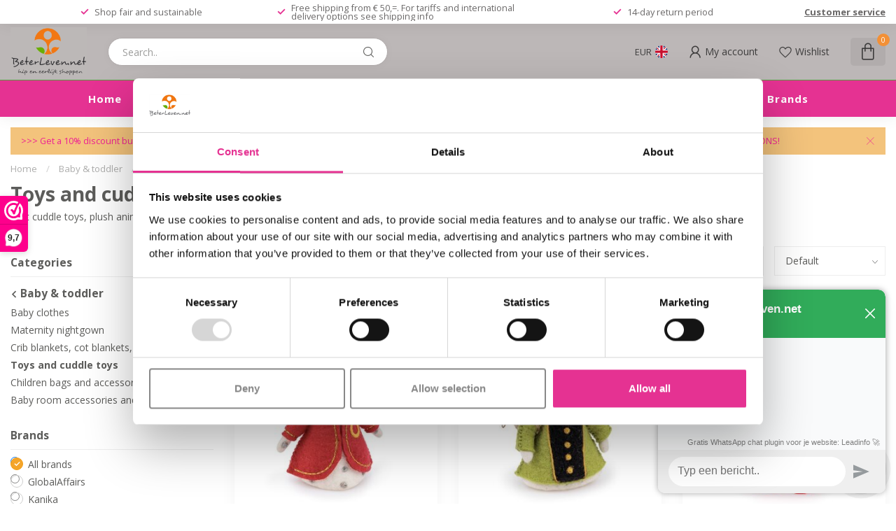

--- FILE ---
content_type: text/html;charset=utf-8
request_url: https://www.beterleven.net/en/baby-toddler/toys-and-cuddle-toys/
body_size: 41372
content:
<!DOCTYPE html>
<html lang="en">
  <head>
<link rel="preconnect" href="https://cdn.webshopapp.com">
<link rel="preconnect" href="https://fonts.googleapis.com">
<link rel="preconnect" href="https://fonts.gstatic.com" crossorigin>
<!--

    Theme Proxima | v1.0.0.1807202501_0_343414
    Theme designed and created by Dyvelopment - We are true e-commerce heroes!

    For custom Lightspeed eCom development or design contact us at www.dyvelopment.com

      _____                  _                                  _   
     |  __ \                | |                                | |  
     | |  | |_   ___   _____| | ___  _ __  _ __ ___   ___ _ __ | |_ 
     | |  | | | | \ \ / / _ \ |/ _ \| '_ \| '_ ` _ \ / _ \ '_ \| __|
     | |__| | |_| |\ V /  __/ | (_) | |_) | | | | | |  __/ | | | |_ 
     |_____/ \__, | \_/ \___|_|\___/| .__/|_| |_| |_|\___|_| |_|\__|
              __/ |                 | |                             
             |___/                  |_|                             
-->


<meta charset="utf-8"/>
<!-- [START] 'blocks/head.rain' -->
<!--

  (c) 2008-2026 Lightspeed Netherlands B.V.
  http://www.lightspeedhq.com
  Generated: 21-01-2026 @ 14:08:56

-->
<link rel="canonical" href="https://www.beterleven.net/en/baby-toddler/toys-and-cuddle-toys/"/>
<link rel="next" href="https://www.beterleven.net/en/baby-toddler/toys-and-cuddle-toys/page2.html"/>
<link rel="alternate" href="https://www.beterleven.net/en/index.rss" type="application/rss+xml" title="New products"/>
<meta name="robots" content="noodp,noydir"/>
<link href="www.beterleven.net" rel="publisher"/>
<meta name="google-site-verification" content="iIavkmpceapLs8ppX5VKlP3pBlKSCtkBGyxWjt8y9wk"/>
<meta property="og:url" content="https://www.beterleven.net/en/baby-toddler/toys-and-cuddle-toys/?source=facebook"/>
<meta property="og:site_name" content="BeterLeven.net"/>
<meta property="og:title" content="Buy your sweetest toys and cuddly toys, fair and eco."/>
<meta property="og:description" content="Buy your sweetest toys and cuddly toys, fair and eco. Good service and fast delivery."/>
<script>
<!-- Copyright (c) 2000-2022 etracker GmbH. All rights reserved. -->
<!-- This material may not be reproduced, displayed, modified or distributed -->
<!-- without the express prior written permission of the copyright holder. -->
<!-- etracker tracklet 5.0 -->
<script type="text/javascript">
// var et_pagename = "";
// var et_areas = "";
// var et_tval = 0;
// var et_tsale = 0;
// var et_tonr = "";
// var et_basket = "";
</script>
<script id="_etLoader" type="text/javascript" charset="UTF-8" data-block-cookies="true" data-secure-code="OBVppm" src="//code.etracker.com/code/e.js" async></script>
<!-- etracker tracklet 5.0 end -->

</script>
<script>
<meta name="facebook-domain-verification" content="rs3r6hxa616td71lczt6hic2w9zq6p" />
</script>
<script>
/* DyApps Theme Addons config */
if( !window.dyapps ){ window.dyapps = {}; }
window.dyapps.addons = {
 "enabled": true,
 "created_at": "15-10-2025 16:33:12",
 "settings": {
    "matrix_separator": ",",
    "filterGroupSwatches": ["kleur","materiaal"],
    "swatchesForCustomFields": ["kleur"],
    "plan": {
     "can_variant_group": true,
     "can_stockify": true,
     "can_vat_switcher": true,
     "can_age_popup": false,
     "can_custom_qty": false,
     "can_data01_colors": false
    },
    "advancedVariants": {
     "enabled": true,
     "price_in_dropdown": true,
     "stockify_in_dropdown": true,
     "disable_out_of_stock": true,
     "grid_swatches_container_selector": ".dy-collection-grid-swatch-holder",
     "grid_swatches_position": "left",
     "grid_swatches_max_colors": 4,
     "grid_swatches_enabled": true,
     "variant_status_icon": false,
     "display_type": "blocks",
     "product_swatches_size": "default",
     "live_pricing": true
    },
    "age_popup": {
     "enabled": false,
     "logo_url": "",
     "image_footer_url": "",
     "text": {
                 
        "nl": {
         "content": "<h3>Bevestig je leeftijd<\/h3><p>Je moet 18 jaar of ouder zijn om deze website te bezoeken.<\/p>",
         "content_no": "<h3>Sorry!<\/h3><p>Je kunt deze website helaas niet bezoeken.<\/p>",
         "button_yes": "Ik ben 18 jaar of ouder",
         "button_no": "Ik ben jonger dan 18",
        } ,          
        "en": {
         "content": "<h3>Confirm your age<\/h3><p>You must be over the age of 18 to enter this website.<\/p>",
         "content_no": "<h3>Sorry!<\/h3><p>Unfortunately you cannot access this website.<\/p>",
         "button_yes": "I am 18 years or older",
         "button_no": "I am under 18",
        }        }
    },
    "stockify": {
     "enabled": true,
     "stock_trigger_type": "outofstock",
     "optin_policy": false,
     "api": "https://my.dyapps.io/api/public/56a56f7fd5/stockify/subscribe",
     "text": {
                 
        "nl": {
         "email_placeholder": "Jouw e-mailadres",
         "button_trigger": "Geef me een seintje bij voorraad",
         "button_submit": "Houd me op de hoogte!",
         "title": "Laat je e-mailadres achter",
         "desc": "Helaas is dit product momenteel uitverkocht. Laat je e-mailadres achter en we sturen je een e-mail wanneer het product weer beschikbaar is.",
         "bottom_text": "We gebruiken je gegevens alleen voor deze email. Meer info in onze <a href=\"\/service\/privacy-policy\/\" target=\"_blank\">privacy policy<\/a>."
        } ,          
        "en": {
         "email_placeholder": "Your email address",
         "button_trigger": "Notify me when back in stock",
         "button_submit": "Keep me updated!",
         "title": "Leave your email address",
         "desc": "Unfortunately this item is out of stock right now. Leave your email address below and we'll send you an email when the item is available again.",
         "bottom_text": "We use your data to send this email. Read more in our <a href=\"\/service\/privacy-policy\/\" target=\"_blank\">privacy policy<\/a>."
        }        }
    },
    "categoryBanners": {
     "enabled": true,
     "mobile_breakpoint": "576px",
     "category_banner": [],
     "banners": {
        
        "1297": {
                                    
        }       }
    }
 },
 "swatches": {
 "default": {"is_default": true, "type": "multi", "values": {"background-size": "10px 10px", "background-position": "0 0, 0 5px, 5px -5px, -5px 0px", "background-image": "linear-gradient(45deg, rgba(100,100,100,0.3) 25%, transparent 25%),  linear-gradient(-45deg, rgba(100,100,100,0.3) 25%, transparent 25%),  linear-gradient(45deg, transparent 75%, rgba(100,100,100,0.3) 75%),  linear-gradient(-45deg, transparent 75%, rgba(100,100,100,0.3) 75%)"}} ,  
 "blauw": {"type": "color", "value": "#7ba9af"},  
 "blue": {"type": "color", "value": "#7ba9af"},  
 "rood": {"type": "color", "value": "#ea1e1e"},  
 "red": {"type": "color", "value": "#ea1e1e"},  
 "geel": {"type": "color", "value": "#e3d04d"},  
 "yellow": {"type": "color", "value": "#e3d04d"},  
 "wit": {"type": "color", "value": "#ffffff"},  
 "white": {"type": "color", "value": "#ffffff"},  
 "zwart": {"type": "color", "value": "#000000"},  
 "black": {"type": "color", "value": "#000000"},  
 "oranje": {"type": "color", "value": "#eb7216"},  
 "orange": {"type": "color", "value": "#eb7216"},  
 "bruin": {"type": "color", "value": "#704208"},  
 "brown": {"type": "color", "value": "#704208"},  
 "roze": {"type": "color", "value": "#efc0d9"},  
 "pink": {"type": "color", "value": "#efc0d9"},  
 "lila/ paars": {"type": "color", "value": "#a54ee3"},  
 "lilac/ purple": {"type": "color", "value": "#a54ee3"},  
 "groen": {"type": "color", "value": "#07874b"},  
 "green": {"type": "color", "value": "#07874b"},  
 "grijs/ antraciet": {"type": "color", "value": "#a6a1a1"},  
 "grey/ dark grey": {"type": "color", "value": "#a6a1a1"},  
 "turquoise": {"type": "color", "value": "#1befdf"},  
 "beige/ ecru": {"type": "color", "value": "#e6e0c8"},  
 "fuchsia": {"type": "color", "value": "#e712a2"},  
 "multicolour": {"type": "image", "value": "https://cdn.webshopapp.com/shops/343414/files/456702644/polygon-multicolor.jpg"}  }
};
</script>
<script>
(function(w,d,s,l,i){w[l]=w[l]||[];w[l].push({'gtm.start':new Date().getTime(),event:'gtm.js'});var f=d.getElementsByTagName(s)[0],j=d.createElement(s),dl=l!='dataLayer'?'&l='+l:'';j.async=true;j.src='https://toekomst.beterleven.net/gtm.js?id='+i+dl;f.parentNode.insertBefore(j,f);})(window,document,'script','dataLayer','GTM-N6NSSW2');
</script>
<script src="https://lightspeed.taggrs.cloud/lightspeed-c-series-minified.js"></script>
<script src="https://t.contentsquare.net/uxa/943c84162a5d5.js"></script>
<!--[if lt IE 9]>
<script src="https://cdn.webshopapp.com/assets/html5shiv.js?2025-02-20"></script>
<![endif]-->
<!-- [END] 'blocks/head.rain' -->

<title>Buy your sweetest toys and cuddly toys, fair and eco. - BeterLeven.net</title>

<meta name="dyapps-addons-enabled" content="true">
<meta name="dyapps-addons-version" content="2022081001">
<meta name="dyapps-theme-name" content="Proxima">
<meta name="dyapps-theme-editor" content="false">

<meta name="description" content="Buy your sweetest toys and cuddly toys, fair and eco. Good service and fast delivery." />
<meta name="keywords" content="eco toys, fair trade toys, eco cuddle toy" />

<meta http-equiv="X-UA-Compatible" content="IE=edge">
<meta name="viewport" content="width=device-width, initial-scale=1">

<link rel="shortcut icon" href="https://cdn.webshopapp.com/shops/343414/themes/174539/v/1796800/assets/favicon.ico?20230316205037" type="image/x-icon" />
<link rel="preload" as="image" href="https://cdn.webshopapp.com/shops/343414/themes/174539/v/2536766/assets/logo.png?20250118124529">



<script src="https://cdn.webshopapp.com/shops/343414/themes/174539/assets/jquery-1-12-4-min.js?2026012016203420210102171433" defer></script>
<script>if(navigator.userAgent.indexOf("MSIE ") > -1 || navigator.userAgent.indexOf("Trident/") > -1) { document.write('<script src="https://cdn.webshopapp.com/shops/343414/themes/174539/assets/intersection-observer-polyfill.js?2026012016203420210102171433">\x3C/script>') }</script>

<style>/*!
 * Bootstrap Reboot v4.6.1 (https://getbootstrap.com/)
 * Copyright 2011-2021 The Bootstrap Authors
 * Copyright 2011-2021 Twitter, Inc.
 * Licensed under MIT (https://github.com/twbs/bootstrap/blob/main/LICENSE)
 * Forked from Normalize.css, licensed MIT (https://github.com/necolas/normalize.css/blob/master/LICENSE.md)
 */*,*::before,*::after{box-sizing:border-box}html{font-family:sans-serif;line-height:1.15;-webkit-text-size-adjust:100%;-webkit-tap-highlight-color:rgba(0,0,0,0)}article,aside,figcaption,figure,footer,header,hgroup,main,nav,section{display:block}body{margin:0;font-family:-apple-system,BlinkMacSystemFont,"Segoe UI",Roboto,"Helvetica Neue",Arial,"Noto Sans","Liberation Sans",sans-serif,"Apple Color Emoji","Segoe UI Emoji","Segoe UI Symbol","Noto Color Emoji";font-size:1rem;font-weight:400;line-height:1.42857143;color:#212529;text-align:left;background-color:#fff}[tabindex="-1"]:focus:not(:focus-visible){outline:0 !important}hr{box-sizing:content-box;height:0;overflow:visible}h1,h2,h3,h4,h5,h6{margin-top:0;margin-bottom:.5rem}p{margin-top:0;margin-bottom:1rem}abbr[title],abbr[data-original-title]{text-decoration:underline;text-decoration:underline dotted;cursor:help;border-bottom:0;text-decoration-skip-ink:none}address{margin-bottom:1rem;font-style:normal;line-height:inherit}ol,ul,dl{margin-top:0;margin-bottom:1rem}ol ol,ul ul,ol ul,ul ol{margin-bottom:0}dt{font-weight:700}dd{margin-bottom:.5rem;margin-left:0}blockquote{margin:0 0 1rem}b,strong{font-weight:bolder}small{font-size:80%}sub,sup{position:relative;font-size:75%;line-height:0;vertical-align:baseline}sub{bottom:-0.25em}sup{top:-0.5em}a{color:#007bff;text-decoration:none;background-color:transparent}a:hover{color:#0056b3;text-decoration:underline}a:not([href]):not([class]){color:inherit;text-decoration:none}a:not([href]):not([class]):hover{color:inherit;text-decoration:none}pre,code,kbd,samp{font-family:SFMono-Regular,Menlo,Monaco,Consolas,"Liberation Mono","Courier New",monospace;font-size:1em}pre{margin-top:0;margin-bottom:1rem;overflow:auto;-ms-overflow-style:scrollbar}figure{margin:0 0 1rem}img{vertical-align:middle;border-style:none}svg{overflow:hidden;vertical-align:middle}table{border-collapse:collapse}caption{padding-top:.75rem;padding-bottom:.75rem;color:#6c757d;text-align:left;caption-side:bottom}th{text-align:inherit;text-align:-webkit-match-parent}label{display:inline-block;margin-bottom:.5rem}button{border-radius:0}button:focus:not(:focus-visible){outline:0}input,button,select,optgroup,textarea{margin:0;font-family:inherit;font-size:inherit;line-height:inherit}button,input{overflow:visible}button,select{text-transform:none}[role=button]{cursor:pointer}select{word-wrap:normal}button,[type=button],[type=reset],[type=submit]{-webkit-appearance:button}button:not(:disabled),[type=button]:not(:disabled),[type=reset]:not(:disabled),[type=submit]:not(:disabled){cursor:pointer}button::-moz-focus-inner,[type=button]::-moz-focus-inner,[type=reset]::-moz-focus-inner,[type=submit]::-moz-focus-inner{padding:0;border-style:none}input[type=radio],input[type=checkbox]{box-sizing:border-box;padding:0}textarea{overflow:auto;resize:vertical}fieldset{min-width:0;padding:0;margin:0;border:0}legend{display:block;width:100%;max-width:100%;padding:0;margin-bottom:.5rem;font-size:1.5rem;line-height:inherit;color:inherit;white-space:normal}progress{vertical-align:baseline}[type=number]::-webkit-inner-spin-button,[type=number]::-webkit-outer-spin-button{height:auto}[type=search]{outline-offset:-2px;-webkit-appearance:none}[type=search]::-webkit-search-decoration{-webkit-appearance:none}::-webkit-file-upload-button{font:inherit;-webkit-appearance:button}output{display:inline-block}summary{display:list-item;cursor:pointer}template{display:none}[hidden]{display:none !important}/*!
 * Bootstrap Grid v4.6.1 (https://getbootstrap.com/)
 * Copyright 2011-2021 The Bootstrap Authors
 * Copyright 2011-2021 Twitter, Inc.
 * Licensed under MIT (https://github.com/twbs/bootstrap/blob/main/LICENSE)
 */html{box-sizing:border-box;-ms-overflow-style:scrollbar}*,*::before,*::after{box-sizing:inherit}.container,.container-fluid,.container-xl,.container-lg,.container-md,.container-sm{width:100%;padding-right:15px;padding-left:15px;margin-right:auto;margin-left:auto}@media(min-width: 576px){.container-sm,.container{max-width:540px}}@media(min-width: 768px){.container-md,.container-sm,.container{max-width:720px}}@media(min-width: 992px){.container-lg,.container-md,.container-sm,.container{max-width:960px}}@media(min-width: 1200px){.container-xl,.container-lg,.container-md,.container-sm,.container{max-width:1140px}}.row{display:flex;flex-wrap:wrap;margin-right:-15px;margin-left:-15px}.no-gutters{margin-right:0;margin-left:0}.no-gutters>.col,.no-gutters>[class*=col-]{padding-right:0;padding-left:0}.col-xl,.col-xl-auto,.col-xl-12,.col-xl-11,.col-xl-10,.col-xl-9,.col-xl-8,.col-xl-7,.col-xl-6,.col-xl-5,.col-xl-4,.col-xl-3,.col-xl-2,.col-xl-1,.col-lg,.col-lg-auto,.col-lg-12,.col-lg-11,.col-lg-10,.col-lg-9,.col-lg-8,.col-lg-7,.col-lg-6,.col-lg-5,.col-lg-4,.col-lg-3,.col-lg-2,.col-lg-1,.col-md,.col-md-auto,.col-md-12,.col-md-11,.col-md-10,.col-md-9,.col-md-8,.col-md-7,.col-md-6,.col-md-5,.col-md-4,.col-md-3,.col-md-2,.col-md-1,.col-sm,.col-sm-auto,.col-sm-12,.col-sm-11,.col-sm-10,.col-sm-9,.col-sm-8,.col-sm-7,.col-sm-6,.col-sm-5,.col-sm-4,.col-sm-3,.col-sm-2,.col-sm-1,.col,.col-auto,.col-12,.col-11,.col-10,.col-9,.col-8,.col-7,.col-6,.col-5,.col-4,.col-3,.col-2,.col-1{position:relative;width:100%;padding-right:15px;padding-left:15px}.col{flex-basis:0;flex-grow:1;max-width:100%}.row-cols-1>*{flex:0 0 100%;max-width:100%}.row-cols-2>*{flex:0 0 50%;max-width:50%}.row-cols-3>*{flex:0 0 33.3333333333%;max-width:33.3333333333%}.row-cols-4>*{flex:0 0 25%;max-width:25%}.row-cols-5>*{flex:0 0 20%;max-width:20%}.row-cols-6>*{flex:0 0 16.6666666667%;max-width:16.6666666667%}.col-auto{flex:0 0 auto;width:auto;max-width:100%}.col-1{flex:0 0 8.33333333%;max-width:8.33333333%}.col-2{flex:0 0 16.66666667%;max-width:16.66666667%}.col-3{flex:0 0 25%;max-width:25%}.col-4{flex:0 0 33.33333333%;max-width:33.33333333%}.col-5{flex:0 0 41.66666667%;max-width:41.66666667%}.col-6{flex:0 0 50%;max-width:50%}.col-7{flex:0 0 58.33333333%;max-width:58.33333333%}.col-8{flex:0 0 66.66666667%;max-width:66.66666667%}.col-9{flex:0 0 75%;max-width:75%}.col-10{flex:0 0 83.33333333%;max-width:83.33333333%}.col-11{flex:0 0 91.66666667%;max-width:91.66666667%}.col-12{flex:0 0 100%;max-width:100%}.order-first{order:-1}.order-last{order:13}.order-0{order:0}.order-1{order:1}.order-2{order:2}.order-3{order:3}.order-4{order:4}.order-5{order:5}.order-6{order:6}.order-7{order:7}.order-8{order:8}.order-9{order:9}.order-10{order:10}.order-11{order:11}.order-12{order:12}.offset-1{margin-left:8.33333333%}.offset-2{margin-left:16.66666667%}.offset-3{margin-left:25%}.offset-4{margin-left:33.33333333%}.offset-5{margin-left:41.66666667%}.offset-6{margin-left:50%}.offset-7{margin-left:58.33333333%}.offset-8{margin-left:66.66666667%}.offset-9{margin-left:75%}.offset-10{margin-left:83.33333333%}.offset-11{margin-left:91.66666667%}@media(min-width: 576px){.col-sm{flex-basis:0;flex-grow:1;max-width:100%}.row-cols-sm-1>*{flex:0 0 100%;max-width:100%}.row-cols-sm-2>*{flex:0 0 50%;max-width:50%}.row-cols-sm-3>*{flex:0 0 33.3333333333%;max-width:33.3333333333%}.row-cols-sm-4>*{flex:0 0 25%;max-width:25%}.row-cols-sm-5>*{flex:0 0 20%;max-width:20%}.row-cols-sm-6>*{flex:0 0 16.6666666667%;max-width:16.6666666667%}.col-sm-auto{flex:0 0 auto;width:auto;max-width:100%}.col-sm-1{flex:0 0 8.33333333%;max-width:8.33333333%}.col-sm-2{flex:0 0 16.66666667%;max-width:16.66666667%}.col-sm-3{flex:0 0 25%;max-width:25%}.col-sm-4{flex:0 0 33.33333333%;max-width:33.33333333%}.col-sm-5{flex:0 0 41.66666667%;max-width:41.66666667%}.col-sm-6{flex:0 0 50%;max-width:50%}.col-sm-7{flex:0 0 58.33333333%;max-width:58.33333333%}.col-sm-8{flex:0 0 66.66666667%;max-width:66.66666667%}.col-sm-9{flex:0 0 75%;max-width:75%}.col-sm-10{flex:0 0 83.33333333%;max-width:83.33333333%}.col-sm-11{flex:0 0 91.66666667%;max-width:91.66666667%}.col-sm-12{flex:0 0 100%;max-width:100%}.order-sm-first{order:-1}.order-sm-last{order:13}.order-sm-0{order:0}.order-sm-1{order:1}.order-sm-2{order:2}.order-sm-3{order:3}.order-sm-4{order:4}.order-sm-5{order:5}.order-sm-6{order:6}.order-sm-7{order:7}.order-sm-8{order:8}.order-sm-9{order:9}.order-sm-10{order:10}.order-sm-11{order:11}.order-sm-12{order:12}.offset-sm-0{margin-left:0}.offset-sm-1{margin-left:8.33333333%}.offset-sm-2{margin-left:16.66666667%}.offset-sm-3{margin-left:25%}.offset-sm-4{margin-left:33.33333333%}.offset-sm-5{margin-left:41.66666667%}.offset-sm-6{margin-left:50%}.offset-sm-7{margin-left:58.33333333%}.offset-sm-8{margin-left:66.66666667%}.offset-sm-9{margin-left:75%}.offset-sm-10{margin-left:83.33333333%}.offset-sm-11{margin-left:91.66666667%}}@media(min-width: 768px){.col-md{flex-basis:0;flex-grow:1;max-width:100%}.row-cols-md-1>*{flex:0 0 100%;max-width:100%}.row-cols-md-2>*{flex:0 0 50%;max-width:50%}.row-cols-md-3>*{flex:0 0 33.3333333333%;max-width:33.3333333333%}.row-cols-md-4>*{flex:0 0 25%;max-width:25%}.row-cols-md-5>*{flex:0 0 20%;max-width:20%}.row-cols-md-6>*{flex:0 0 16.6666666667%;max-width:16.6666666667%}.col-md-auto{flex:0 0 auto;width:auto;max-width:100%}.col-md-1{flex:0 0 8.33333333%;max-width:8.33333333%}.col-md-2{flex:0 0 16.66666667%;max-width:16.66666667%}.col-md-3{flex:0 0 25%;max-width:25%}.col-md-4{flex:0 0 33.33333333%;max-width:33.33333333%}.col-md-5{flex:0 0 41.66666667%;max-width:41.66666667%}.col-md-6{flex:0 0 50%;max-width:50%}.col-md-7{flex:0 0 58.33333333%;max-width:58.33333333%}.col-md-8{flex:0 0 66.66666667%;max-width:66.66666667%}.col-md-9{flex:0 0 75%;max-width:75%}.col-md-10{flex:0 0 83.33333333%;max-width:83.33333333%}.col-md-11{flex:0 0 91.66666667%;max-width:91.66666667%}.col-md-12{flex:0 0 100%;max-width:100%}.order-md-first{order:-1}.order-md-last{order:13}.order-md-0{order:0}.order-md-1{order:1}.order-md-2{order:2}.order-md-3{order:3}.order-md-4{order:4}.order-md-5{order:5}.order-md-6{order:6}.order-md-7{order:7}.order-md-8{order:8}.order-md-9{order:9}.order-md-10{order:10}.order-md-11{order:11}.order-md-12{order:12}.offset-md-0{margin-left:0}.offset-md-1{margin-left:8.33333333%}.offset-md-2{margin-left:16.66666667%}.offset-md-3{margin-left:25%}.offset-md-4{margin-left:33.33333333%}.offset-md-5{margin-left:41.66666667%}.offset-md-6{margin-left:50%}.offset-md-7{margin-left:58.33333333%}.offset-md-8{margin-left:66.66666667%}.offset-md-9{margin-left:75%}.offset-md-10{margin-left:83.33333333%}.offset-md-11{margin-left:91.66666667%}}@media(min-width: 992px){.col-lg{flex-basis:0;flex-grow:1;max-width:100%}.row-cols-lg-1>*{flex:0 0 100%;max-width:100%}.row-cols-lg-2>*{flex:0 0 50%;max-width:50%}.row-cols-lg-3>*{flex:0 0 33.3333333333%;max-width:33.3333333333%}.row-cols-lg-4>*{flex:0 0 25%;max-width:25%}.row-cols-lg-5>*{flex:0 0 20%;max-width:20%}.row-cols-lg-6>*{flex:0 0 16.6666666667%;max-width:16.6666666667%}.col-lg-auto{flex:0 0 auto;width:auto;max-width:100%}.col-lg-1{flex:0 0 8.33333333%;max-width:8.33333333%}.col-lg-2{flex:0 0 16.66666667%;max-width:16.66666667%}.col-lg-3{flex:0 0 25%;max-width:25%}.col-lg-4{flex:0 0 33.33333333%;max-width:33.33333333%}.col-lg-5{flex:0 0 41.66666667%;max-width:41.66666667%}.col-lg-6{flex:0 0 50%;max-width:50%}.col-lg-7{flex:0 0 58.33333333%;max-width:58.33333333%}.col-lg-8{flex:0 0 66.66666667%;max-width:66.66666667%}.col-lg-9{flex:0 0 75%;max-width:75%}.col-lg-10{flex:0 0 83.33333333%;max-width:83.33333333%}.col-lg-11{flex:0 0 91.66666667%;max-width:91.66666667%}.col-lg-12{flex:0 0 100%;max-width:100%}.order-lg-first{order:-1}.order-lg-last{order:13}.order-lg-0{order:0}.order-lg-1{order:1}.order-lg-2{order:2}.order-lg-3{order:3}.order-lg-4{order:4}.order-lg-5{order:5}.order-lg-6{order:6}.order-lg-7{order:7}.order-lg-8{order:8}.order-lg-9{order:9}.order-lg-10{order:10}.order-lg-11{order:11}.order-lg-12{order:12}.offset-lg-0{margin-left:0}.offset-lg-1{margin-left:8.33333333%}.offset-lg-2{margin-left:16.66666667%}.offset-lg-3{margin-left:25%}.offset-lg-4{margin-left:33.33333333%}.offset-lg-5{margin-left:41.66666667%}.offset-lg-6{margin-left:50%}.offset-lg-7{margin-left:58.33333333%}.offset-lg-8{margin-left:66.66666667%}.offset-lg-9{margin-left:75%}.offset-lg-10{margin-left:83.33333333%}.offset-lg-11{margin-left:91.66666667%}}@media(min-width: 1200px){.col-xl{flex-basis:0;flex-grow:1;max-width:100%}.row-cols-xl-1>*{flex:0 0 100%;max-width:100%}.row-cols-xl-2>*{flex:0 0 50%;max-width:50%}.row-cols-xl-3>*{flex:0 0 33.3333333333%;max-width:33.3333333333%}.row-cols-xl-4>*{flex:0 0 25%;max-width:25%}.row-cols-xl-5>*{flex:0 0 20%;max-width:20%}.row-cols-xl-6>*{flex:0 0 16.6666666667%;max-width:16.6666666667%}.col-xl-auto{flex:0 0 auto;width:auto;max-width:100%}.col-xl-1{flex:0 0 8.33333333%;max-width:8.33333333%}.col-xl-2{flex:0 0 16.66666667%;max-width:16.66666667%}.col-xl-3{flex:0 0 25%;max-width:25%}.col-xl-4{flex:0 0 33.33333333%;max-width:33.33333333%}.col-xl-5{flex:0 0 41.66666667%;max-width:41.66666667%}.col-xl-6{flex:0 0 50%;max-width:50%}.col-xl-7{flex:0 0 58.33333333%;max-width:58.33333333%}.col-xl-8{flex:0 0 66.66666667%;max-width:66.66666667%}.col-xl-9{flex:0 0 75%;max-width:75%}.col-xl-10{flex:0 0 83.33333333%;max-width:83.33333333%}.col-xl-11{flex:0 0 91.66666667%;max-width:91.66666667%}.col-xl-12{flex:0 0 100%;max-width:100%}.order-xl-first{order:-1}.order-xl-last{order:13}.order-xl-0{order:0}.order-xl-1{order:1}.order-xl-2{order:2}.order-xl-3{order:3}.order-xl-4{order:4}.order-xl-5{order:5}.order-xl-6{order:6}.order-xl-7{order:7}.order-xl-8{order:8}.order-xl-9{order:9}.order-xl-10{order:10}.order-xl-11{order:11}.order-xl-12{order:12}.offset-xl-0{margin-left:0}.offset-xl-1{margin-left:8.33333333%}.offset-xl-2{margin-left:16.66666667%}.offset-xl-3{margin-left:25%}.offset-xl-4{margin-left:33.33333333%}.offset-xl-5{margin-left:41.66666667%}.offset-xl-6{margin-left:50%}.offset-xl-7{margin-left:58.33333333%}.offset-xl-8{margin-left:66.66666667%}.offset-xl-9{margin-left:75%}.offset-xl-10{margin-left:83.33333333%}.offset-xl-11{margin-left:91.66666667%}}.d-none{display:none !important}.d-inline{display:inline !important}.d-inline-block{display:inline-block !important}.d-block{display:block !important}.d-table{display:table !important}.d-table-row{display:table-row !important}.d-table-cell{display:table-cell !important}.d-flex{display:flex !important}.d-inline-flex{display:inline-flex !important}@media(min-width: 576px){.d-sm-none{display:none !important}.d-sm-inline{display:inline !important}.d-sm-inline-block{display:inline-block !important}.d-sm-block{display:block !important}.d-sm-table{display:table !important}.d-sm-table-row{display:table-row !important}.d-sm-table-cell{display:table-cell !important}.d-sm-flex{display:flex !important}.d-sm-inline-flex{display:inline-flex !important}}@media(min-width: 768px){.d-md-none{display:none !important}.d-md-inline{display:inline !important}.d-md-inline-block{display:inline-block !important}.d-md-block{display:block !important}.d-md-table{display:table !important}.d-md-table-row{display:table-row !important}.d-md-table-cell{display:table-cell !important}.d-md-flex{display:flex !important}.d-md-inline-flex{display:inline-flex !important}}@media(min-width: 992px){.d-lg-none{display:none !important}.d-lg-inline{display:inline !important}.d-lg-inline-block{display:inline-block !important}.d-lg-block{display:block !important}.d-lg-table{display:table !important}.d-lg-table-row{display:table-row !important}.d-lg-table-cell{display:table-cell !important}.d-lg-flex{display:flex !important}.d-lg-inline-flex{display:inline-flex !important}}@media(min-width: 1200px){.d-xl-none{display:none !important}.d-xl-inline{display:inline !important}.d-xl-inline-block{display:inline-block !important}.d-xl-block{display:block !important}.d-xl-table{display:table !important}.d-xl-table-row{display:table-row !important}.d-xl-table-cell{display:table-cell !important}.d-xl-flex{display:flex !important}.d-xl-inline-flex{display:inline-flex !important}}@media print{.d-print-none{display:none !important}.d-print-inline{display:inline !important}.d-print-inline-block{display:inline-block !important}.d-print-block{display:block !important}.d-print-table{display:table !important}.d-print-table-row{display:table-row !important}.d-print-table-cell{display:table-cell !important}.d-print-flex{display:flex !important}.d-print-inline-flex{display:inline-flex !important}}.flex-row{flex-direction:row !important}.flex-column{flex-direction:column !important}.flex-row-reverse{flex-direction:row-reverse !important}.flex-column-reverse{flex-direction:column-reverse !important}.flex-wrap{flex-wrap:wrap !important}.flex-nowrap{flex-wrap:nowrap !important}.flex-wrap-reverse{flex-wrap:wrap-reverse !important}.flex-fill{flex:1 1 auto !important}.flex-grow-0{flex-grow:0 !important}.flex-grow-1{flex-grow:1 !important}.flex-shrink-0{flex-shrink:0 !important}.flex-shrink-1{flex-shrink:1 !important}.justify-content-start{justify-content:flex-start !important}.justify-content-end{justify-content:flex-end !important}.justify-content-center{justify-content:center !important}.justify-content-between{justify-content:space-between !important}.justify-content-around{justify-content:space-around !important}.align-items-start{align-items:flex-start !important}.align-items-end{align-items:flex-end !important}.align-items-center{align-items:center !important}.align-items-baseline{align-items:baseline !important}.align-items-stretch{align-items:stretch !important}.align-content-start{align-content:flex-start !important}.align-content-end{align-content:flex-end !important}.align-content-center{align-content:center !important}.align-content-between{align-content:space-between !important}.align-content-around{align-content:space-around !important}.align-content-stretch{align-content:stretch !important}.align-self-auto{align-self:auto !important}.align-self-start{align-self:flex-start !important}.align-self-end{align-self:flex-end !important}.align-self-center{align-self:center !important}.align-self-baseline{align-self:baseline !important}.align-self-stretch{align-self:stretch !important}@media(min-width: 576px){.flex-sm-row{flex-direction:row !important}.flex-sm-column{flex-direction:column !important}.flex-sm-row-reverse{flex-direction:row-reverse !important}.flex-sm-column-reverse{flex-direction:column-reverse !important}.flex-sm-wrap{flex-wrap:wrap !important}.flex-sm-nowrap{flex-wrap:nowrap !important}.flex-sm-wrap-reverse{flex-wrap:wrap-reverse !important}.flex-sm-fill{flex:1 1 auto !important}.flex-sm-grow-0{flex-grow:0 !important}.flex-sm-grow-1{flex-grow:1 !important}.flex-sm-shrink-0{flex-shrink:0 !important}.flex-sm-shrink-1{flex-shrink:1 !important}.justify-content-sm-start{justify-content:flex-start !important}.justify-content-sm-end{justify-content:flex-end !important}.justify-content-sm-center{justify-content:center !important}.justify-content-sm-between{justify-content:space-between !important}.justify-content-sm-around{justify-content:space-around !important}.align-items-sm-start{align-items:flex-start !important}.align-items-sm-end{align-items:flex-end !important}.align-items-sm-center{align-items:center !important}.align-items-sm-baseline{align-items:baseline !important}.align-items-sm-stretch{align-items:stretch !important}.align-content-sm-start{align-content:flex-start !important}.align-content-sm-end{align-content:flex-end !important}.align-content-sm-center{align-content:center !important}.align-content-sm-between{align-content:space-between !important}.align-content-sm-around{align-content:space-around !important}.align-content-sm-stretch{align-content:stretch !important}.align-self-sm-auto{align-self:auto !important}.align-self-sm-start{align-self:flex-start !important}.align-self-sm-end{align-self:flex-end !important}.align-self-sm-center{align-self:center !important}.align-self-sm-baseline{align-self:baseline !important}.align-self-sm-stretch{align-self:stretch !important}}@media(min-width: 768px){.flex-md-row{flex-direction:row !important}.flex-md-column{flex-direction:column !important}.flex-md-row-reverse{flex-direction:row-reverse !important}.flex-md-column-reverse{flex-direction:column-reverse !important}.flex-md-wrap{flex-wrap:wrap !important}.flex-md-nowrap{flex-wrap:nowrap !important}.flex-md-wrap-reverse{flex-wrap:wrap-reverse !important}.flex-md-fill{flex:1 1 auto !important}.flex-md-grow-0{flex-grow:0 !important}.flex-md-grow-1{flex-grow:1 !important}.flex-md-shrink-0{flex-shrink:0 !important}.flex-md-shrink-1{flex-shrink:1 !important}.justify-content-md-start{justify-content:flex-start !important}.justify-content-md-end{justify-content:flex-end !important}.justify-content-md-center{justify-content:center !important}.justify-content-md-between{justify-content:space-between !important}.justify-content-md-around{justify-content:space-around !important}.align-items-md-start{align-items:flex-start !important}.align-items-md-end{align-items:flex-end !important}.align-items-md-center{align-items:center !important}.align-items-md-baseline{align-items:baseline !important}.align-items-md-stretch{align-items:stretch !important}.align-content-md-start{align-content:flex-start !important}.align-content-md-end{align-content:flex-end !important}.align-content-md-center{align-content:center !important}.align-content-md-between{align-content:space-between !important}.align-content-md-around{align-content:space-around !important}.align-content-md-stretch{align-content:stretch !important}.align-self-md-auto{align-self:auto !important}.align-self-md-start{align-self:flex-start !important}.align-self-md-end{align-self:flex-end !important}.align-self-md-center{align-self:center !important}.align-self-md-baseline{align-self:baseline !important}.align-self-md-stretch{align-self:stretch !important}}@media(min-width: 992px){.flex-lg-row{flex-direction:row !important}.flex-lg-column{flex-direction:column !important}.flex-lg-row-reverse{flex-direction:row-reverse !important}.flex-lg-column-reverse{flex-direction:column-reverse !important}.flex-lg-wrap{flex-wrap:wrap !important}.flex-lg-nowrap{flex-wrap:nowrap !important}.flex-lg-wrap-reverse{flex-wrap:wrap-reverse !important}.flex-lg-fill{flex:1 1 auto !important}.flex-lg-grow-0{flex-grow:0 !important}.flex-lg-grow-1{flex-grow:1 !important}.flex-lg-shrink-0{flex-shrink:0 !important}.flex-lg-shrink-1{flex-shrink:1 !important}.justify-content-lg-start{justify-content:flex-start !important}.justify-content-lg-end{justify-content:flex-end !important}.justify-content-lg-center{justify-content:center !important}.justify-content-lg-between{justify-content:space-between !important}.justify-content-lg-around{justify-content:space-around !important}.align-items-lg-start{align-items:flex-start !important}.align-items-lg-end{align-items:flex-end !important}.align-items-lg-center{align-items:center !important}.align-items-lg-baseline{align-items:baseline !important}.align-items-lg-stretch{align-items:stretch !important}.align-content-lg-start{align-content:flex-start !important}.align-content-lg-end{align-content:flex-end !important}.align-content-lg-center{align-content:center !important}.align-content-lg-between{align-content:space-between !important}.align-content-lg-around{align-content:space-around !important}.align-content-lg-stretch{align-content:stretch !important}.align-self-lg-auto{align-self:auto !important}.align-self-lg-start{align-self:flex-start !important}.align-self-lg-end{align-self:flex-end !important}.align-self-lg-center{align-self:center !important}.align-self-lg-baseline{align-self:baseline !important}.align-self-lg-stretch{align-self:stretch !important}}@media(min-width: 1200px){.flex-xl-row{flex-direction:row !important}.flex-xl-column{flex-direction:column !important}.flex-xl-row-reverse{flex-direction:row-reverse !important}.flex-xl-column-reverse{flex-direction:column-reverse !important}.flex-xl-wrap{flex-wrap:wrap !important}.flex-xl-nowrap{flex-wrap:nowrap !important}.flex-xl-wrap-reverse{flex-wrap:wrap-reverse !important}.flex-xl-fill{flex:1 1 auto !important}.flex-xl-grow-0{flex-grow:0 !important}.flex-xl-grow-1{flex-grow:1 !important}.flex-xl-shrink-0{flex-shrink:0 !important}.flex-xl-shrink-1{flex-shrink:1 !important}.justify-content-xl-start{justify-content:flex-start !important}.justify-content-xl-end{justify-content:flex-end !important}.justify-content-xl-center{justify-content:center !important}.justify-content-xl-between{justify-content:space-between !important}.justify-content-xl-around{justify-content:space-around !important}.align-items-xl-start{align-items:flex-start !important}.align-items-xl-end{align-items:flex-end !important}.align-items-xl-center{align-items:center !important}.align-items-xl-baseline{align-items:baseline !important}.align-items-xl-stretch{align-items:stretch !important}.align-content-xl-start{align-content:flex-start !important}.align-content-xl-end{align-content:flex-end !important}.align-content-xl-center{align-content:center !important}.align-content-xl-between{align-content:space-between !important}.align-content-xl-around{align-content:space-around !important}.align-content-xl-stretch{align-content:stretch !important}.align-self-xl-auto{align-self:auto !important}.align-self-xl-start{align-self:flex-start !important}.align-self-xl-end{align-self:flex-end !important}.align-self-xl-center{align-self:center !important}.align-self-xl-baseline{align-self:baseline !important}.align-self-xl-stretch{align-self:stretch !important}}.m-0{margin:0 !important}.mt-0,.my-0{margin-top:0 !important}.mr-0,.mx-0{margin-right:0 !important}.mb-0,.my-0{margin-bottom:0 !important}.ml-0,.mx-0{margin-left:0 !important}.m-1{margin:5px !important}.mt-1,.my-1{margin-top:5px !important}.mr-1,.mx-1{margin-right:5px !important}.mb-1,.my-1{margin-bottom:5px !important}.ml-1,.mx-1{margin-left:5px !important}.m-2{margin:10px !important}.mt-2,.my-2{margin-top:10px !important}.mr-2,.mx-2{margin-right:10px !important}.mb-2,.my-2{margin-bottom:10px !important}.ml-2,.mx-2{margin-left:10px !important}.m-3{margin:15px !important}.mt-3,.my-3{margin-top:15px !important}.mr-3,.mx-3{margin-right:15px !important}.mb-3,.my-3{margin-bottom:15px !important}.ml-3,.mx-3{margin-left:15px !important}.m-4{margin:30px !important}.mt-4,.my-4{margin-top:30px !important}.mr-4,.mx-4{margin-right:30px !important}.mb-4,.my-4{margin-bottom:30px !important}.ml-4,.mx-4{margin-left:30px !important}.m-5{margin:50px !important}.mt-5,.my-5{margin-top:50px !important}.mr-5,.mx-5{margin-right:50px !important}.mb-5,.my-5{margin-bottom:50px !important}.ml-5,.mx-5{margin-left:50px !important}.m-6{margin:80px !important}.mt-6,.my-6{margin-top:80px !important}.mr-6,.mx-6{margin-right:80px !important}.mb-6,.my-6{margin-bottom:80px !important}.ml-6,.mx-6{margin-left:80px !important}.p-0{padding:0 !important}.pt-0,.py-0{padding-top:0 !important}.pr-0,.px-0{padding-right:0 !important}.pb-0,.py-0{padding-bottom:0 !important}.pl-0,.px-0{padding-left:0 !important}.p-1{padding:5px !important}.pt-1,.py-1{padding-top:5px !important}.pr-1,.px-1{padding-right:5px !important}.pb-1,.py-1{padding-bottom:5px !important}.pl-1,.px-1{padding-left:5px !important}.p-2{padding:10px !important}.pt-2,.py-2{padding-top:10px !important}.pr-2,.px-2{padding-right:10px !important}.pb-2,.py-2{padding-bottom:10px !important}.pl-2,.px-2{padding-left:10px !important}.p-3{padding:15px !important}.pt-3,.py-3{padding-top:15px !important}.pr-3,.px-3{padding-right:15px !important}.pb-3,.py-3{padding-bottom:15px !important}.pl-3,.px-3{padding-left:15px !important}.p-4{padding:30px !important}.pt-4,.py-4{padding-top:30px !important}.pr-4,.px-4{padding-right:30px !important}.pb-4,.py-4{padding-bottom:30px !important}.pl-4,.px-4{padding-left:30px !important}.p-5{padding:50px !important}.pt-5,.py-5{padding-top:50px !important}.pr-5,.px-5{padding-right:50px !important}.pb-5,.py-5{padding-bottom:50px !important}.pl-5,.px-5{padding-left:50px !important}.p-6{padding:80px !important}.pt-6,.py-6{padding-top:80px !important}.pr-6,.px-6{padding-right:80px !important}.pb-6,.py-6{padding-bottom:80px !important}.pl-6,.px-6{padding-left:80px !important}.m-n1{margin:-5px !important}.mt-n1,.my-n1{margin-top:-5px !important}.mr-n1,.mx-n1{margin-right:-5px !important}.mb-n1,.my-n1{margin-bottom:-5px !important}.ml-n1,.mx-n1{margin-left:-5px !important}.m-n2{margin:-10px !important}.mt-n2,.my-n2{margin-top:-10px !important}.mr-n2,.mx-n2{margin-right:-10px !important}.mb-n2,.my-n2{margin-bottom:-10px !important}.ml-n2,.mx-n2{margin-left:-10px !important}.m-n3{margin:-15px !important}.mt-n3,.my-n3{margin-top:-15px !important}.mr-n3,.mx-n3{margin-right:-15px !important}.mb-n3,.my-n3{margin-bottom:-15px !important}.ml-n3,.mx-n3{margin-left:-15px !important}.m-n4{margin:-30px !important}.mt-n4,.my-n4{margin-top:-30px !important}.mr-n4,.mx-n4{margin-right:-30px !important}.mb-n4,.my-n4{margin-bottom:-30px !important}.ml-n4,.mx-n4{margin-left:-30px !important}.m-n5{margin:-50px !important}.mt-n5,.my-n5{margin-top:-50px !important}.mr-n5,.mx-n5{margin-right:-50px !important}.mb-n5,.my-n5{margin-bottom:-50px !important}.ml-n5,.mx-n5{margin-left:-50px !important}.m-n6{margin:-80px !important}.mt-n6,.my-n6{margin-top:-80px !important}.mr-n6,.mx-n6{margin-right:-80px !important}.mb-n6,.my-n6{margin-bottom:-80px !important}.ml-n6,.mx-n6{margin-left:-80px !important}.m-auto{margin:auto !important}.mt-auto,.my-auto{margin-top:auto !important}.mr-auto,.mx-auto{margin-right:auto !important}.mb-auto,.my-auto{margin-bottom:auto !important}.ml-auto,.mx-auto{margin-left:auto !important}@media(min-width: 576px){.m-sm-0{margin:0 !important}.mt-sm-0,.my-sm-0{margin-top:0 !important}.mr-sm-0,.mx-sm-0{margin-right:0 !important}.mb-sm-0,.my-sm-0{margin-bottom:0 !important}.ml-sm-0,.mx-sm-0{margin-left:0 !important}.m-sm-1{margin:5px !important}.mt-sm-1,.my-sm-1{margin-top:5px !important}.mr-sm-1,.mx-sm-1{margin-right:5px !important}.mb-sm-1,.my-sm-1{margin-bottom:5px !important}.ml-sm-1,.mx-sm-1{margin-left:5px !important}.m-sm-2{margin:10px !important}.mt-sm-2,.my-sm-2{margin-top:10px !important}.mr-sm-2,.mx-sm-2{margin-right:10px !important}.mb-sm-2,.my-sm-2{margin-bottom:10px !important}.ml-sm-2,.mx-sm-2{margin-left:10px !important}.m-sm-3{margin:15px !important}.mt-sm-3,.my-sm-3{margin-top:15px !important}.mr-sm-3,.mx-sm-3{margin-right:15px !important}.mb-sm-3,.my-sm-3{margin-bottom:15px !important}.ml-sm-3,.mx-sm-3{margin-left:15px !important}.m-sm-4{margin:30px !important}.mt-sm-4,.my-sm-4{margin-top:30px !important}.mr-sm-4,.mx-sm-4{margin-right:30px !important}.mb-sm-4,.my-sm-4{margin-bottom:30px !important}.ml-sm-4,.mx-sm-4{margin-left:30px !important}.m-sm-5{margin:50px !important}.mt-sm-5,.my-sm-5{margin-top:50px !important}.mr-sm-5,.mx-sm-5{margin-right:50px !important}.mb-sm-5,.my-sm-5{margin-bottom:50px !important}.ml-sm-5,.mx-sm-5{margin-left:50px !important}.m-sm-6{margin:80px !important}.mt-sm-6,.my-sm-6{margin-top:80px !important}.mr-sm-6,.mx-sm-6{margin-right:80px !important}.mb-sm-6,.my-sm-6{margin-bottom:80px !important}.ml-sm-6,.mx-sm-6{margin-left:80px !important}.p-sm-0{padding:0 !important}.pt-sm-0,.py-sm-0{padding-top:0 !important}.pr-sm-0,.px-sm-0{padding-right:0 !important}.pb-sm-0,.py-sm-0{padding-bottom:0 !important}.pl-sm-0,.px-sm-0{padding-left:0 !important}.p-sm-1{padding:5px !important}.pt-sm-1,.py-sm-1{padding-top:5px !important}.pr-sm-1,.px-sm-1{padding-right:5px !important}.pb-sm-1,.py-sm-1{padding-bottom:5px !important}.pl-sm-1,.px-sm-1{padding-left:5px !important}.p-sm-2{padding:10px !important}.pt-sm-2,.py-sm-2{padding-top:10px !important}.pr-sm-2,.px-sm-2{padding-right:10px !important}.pb-sm-2,.py-sm-2{padding-bottom:10px !important}.pl-sm-2,.px-sm-2{padding-left:10px !important}.p-sm-3{padding:15px !important}.pt-sm-3,.py-sm-3{padding-top:15px !important}.pr-sm-3,.px-sm-3{padding-right:15px !important}.pb-sm-3,.py-sm-3{padding-bottom:15px !important}.pl-sm-3,.px-sm-3{padding-left:15px !important}.p-sm-4{padding:30px !important}.pt-sm-4,.py-sm-4{padding-top:30px !important}.pr-sm-4,.px-sm-4{padding-right:30px !important}.pb-sm-4,.py-sm-4{padding-bottom:30px !important}.pl-sm-4,.px-sm-4{padding-left:30px !important}.p-sm-5{padding:50px !important}.pt-sm-5,.py-sm-5{padding-top:50px !important}.pr-sm-5,.px-sm-5{padding-right:50px !important}.pb-sm-5,.py-sm-5{padding-bottom:50px !important}.pl-sm-5,.px-sm-5{padding-left:50px !important}.p-sm-6{padding:80px !important}.pt-sm-6,.py-sm-6{padding-top:80px !important}.pr-sm-6,.px-sm-6{padding-right:80px !important}.pb-sm-6,.py-sm-6{padding-bottom:80px !important}.pl-sm-6,.px-sm-6{padding-left:80px !important}.m-sm-n1{margin:-5px !important}.mt-sm-n1,.my-sm-n1{margin-top:-5px !important}.mr-sm-n1,.mx-sm-n1{margin-right:-5px !important}.mb-sm-n1,.my-sm-n1{margin-bottom:-5px !important}.ml-sm-n1,.mx-sm-n1{margin-left:-5px !important}.m-sm-n2{margin:-10px !important}.mt-sm-n2,.my-sm-n2{margin-top:-10px !important}.mr-sm-n2,.mx-sm-n2{margin-right:-10px !important}.mb-sm-n2,.my-sm-n2{margin-bottom:-10px !important}.ml-sm-n2,.mx-sm-n2{margin-left:-10px !important}.m-sm-n3{margin:-15px !important}.mt-sm-n3,.my-sm-n3{margin-top:-15px !important}.mr-sm-n3,.mx-sm-n3{margin-right:-15px !important}.mb-sm-n3,.my-sm-n3{margin-bottom:-15px !important}.ml-sm-n3,.mx-sm-n3{margin-left:-15px !important}.m-sm-n4{margin:-30px !important}.mt-sm-n4,.my-sm-n4{margin-top:-30px !important}.mr-sm-n4,.mx-sm-n4{margin-right:-30px !important}.mb-sm-n4,.my-sm-n4{margin-bottom:-30px !important}.ml-sm-n4,.mx-sm-n4{margin-left:-30px !important}.m-sm-n5{margin:-50px !important}.mt-sm-n5,.my-sm-n5{margin-top:-50px !important}.mr-sm-n5,.mx-sm-n5{margin-right:-50px !important}.mb-sm-n5,.my-sm-n5{margin-bottom:-50px !important}.ml-sm-n5,.mx-sm-n5{margin-left:-50px !important}.m-sm-n6{margin:-80px !important}.mt-sm-n6,.my-sm-n6{margin-top:-80px !important}.mr-sm-n6,.mx-sm-n6{margin-right:-80px !important}.mb-sm-n6,.my-sm-n6{margin-bottom:-80px !important}.ml-sm-n6,.mx-sm-n6{margin-left:-80px !important}.m-sm-auto{margin:auto !important}.mt-sm-auto,.my-sm-auto{margin-top:auto !important}.mr-sm-auto,.mx-sm-auto{margin-right:auto !important}.mb-sm-auto,.my-sm-auto{margin-bottom:auto !important}.ml-sm-auto,.mx-sm-auto{margin-left:auto !important}}@media(min-width: 768px){.m-md-0{margin:0 !important}.mt-md-0,.my-md-0{margin-top:0 !important}.mr-md-0,.mx-md-0{margin-right:0 !important}.mb-md-0,.my-md-0{margin-bottom:0 !important}.ml-md-0,.mx-md-0{margin-left:0 !important}.m-md-1{margin:5px !important}.mt-md-1,.my-md-1{margin-top:5px !important}.mr-md-1,.mx-md-1{margin-right:5px !important}.mb-md-1,.my-md-1{margin-bottom:5px !important}.ml-md-1,.mx-md-1{margin-left:5px !important}.m-md-2{margin:10px !important}.mt-md-2,.my-md-2{margin-top:10px !important}.mr-md-2,.mx-md-2{margin-right:10px !important}.mb-md-2,.my-md-2{margin-bottom:10px !important}.ml-md-2,.mx-md-2{margin-left:10px !important}.m-md-3{margin:15px !important}.mt-md-3,.my-md-3{margin-top:15px !important}.mr-md-3,.mx-md-3{margin-right:15px !important}.mb-md-3,.my-md-3{margin-bottom:15px !important}.ml-md-3,.mx-md-3{margin-left:15px !important}.m-md-4{margin:30px !important}.mt-md-4,.my-md-4{margin-top:30px !important}.mr-md-4,.mx-md-4{margin-right:30px !important}.mb-md-4,.my-md-4{margin-bottom:30px !important}.ml-md-4,.mx-md-4{margin-left:30px !important}.m-md-5{margin:50px !important}.mt-md-5,.my-md-5{margin-top:50px !important}.mr-md-5,.mx-md-5{margin-right:50px !important}.mb-md-5,.my-md-5{margin-bottom:50px !important}.ml-md-5,.mx-md-5{margin-left:50px !important}.m-md-6{margin:80px !important}.mt-md-6,.my-md-6{margin-top:80px !important}.mr-md-6,.mx-md-6{margin-right:80px !important}.mb-md-6,.my-md-6{margin-bottom:80px !important}.ml-md-6,.mx-md-6{margin-left:80px !important}.p-md-0{padding:0 !important}.pt-md-0,.py-md-0{padding-top:0 !important}.pr-md-0,.px-md-0{padding-right:0 !important}.pb-md-0,.py-md-0{padding-bottom:0 !important}.pl-md-0,.px-md-0{padding-left:0 !important}.p-md-1{padding:5px !important}.pt-md-1,.py-md-1{padding-top:5px !important}.pr-md-1,.px-md-1{padding-right:5px !important}.pb-md-1,.py-md-1{padding-bottom:5px !important}.pl-md-1,.px-md-1{padding-left:5px !important}.p-md-2{padding:10px !important}.pt-md-2,.py-md-2{padding-top:10px !important}.pr-md-2,.px-md-2{padding-right:10px !important}.pb-md-2,.py-md-2{padding-bottom:10px !important}.pl-md-2,.px-md-2{padding-left:10px !important}.p-md-3{padding:15px !important}.pt-md-3,.py-md-3{padding-top:15px !important}.pr-md-3,.px-md-3{padding-right:15px !important}.pb-md-3,.py-md-3{padding-bottom:15px !important}.pl-md-3,.px-md-3{padding-left:15px !important}.p-md-4{padding:30px !important}.pt-md-4,.py-md-4{padding-top:30px !important}.pr-md-4,.px-md-4{padding-right:30px !important}.pb-md-4,.py-md-4{padding-bottom:30px !important}.pl-md-4,.px-md-4{padding-left:30px !important}.p-md-5{padding:50px !important}.pt-md-5,.py-md-5{padding-top:50px !important}.pr-md-5,.px-md-5{padding-right:50px !important}.pb-md-5,.py-md-5{padding-bottom:50px !important}.pl-md-5,.px-md-5{padding-left:50px !important}.p-md-6{padding:80px !important}.pt-md-6,.py-md-6{padding-top:80px !important}.pr-md-6,.px-md-6{padding-right:80px !important}.pb-md-6,.py-md-6{padding-bottom:80px !important}.pl-md-6,.px-md-6{padding-left:80px !important}.m-md-n1{margin:-5px !important}.mt-md-n1,.my-md-n1{margin-top:-5px !important}.mr-md-n1,.mx-md-n1{margin-right:-5px !important}.mb-md-n1,.my-md-n1{margin-bottom:-5px !important}.ml-md-n1,.mx-md-n1{margin-left:-5px !important}.m-md-n2{margin:-10px !important}.mt-md-n2,.my-md-n2{margin-top:-10px !important}.mr-md-n2,.mx-md-n2{margin-right:-10px !important}.mb-md-n2,.my-md-n2{margin-bottom:-10px !important}.ml-md-n2,.mx-md-n2{margin-left:-10px !important}.m-md-n3{margin:-15px !important}.mt-md-n3,.my-md-n3{margin-top:-15px !important}.mr-md-n3,.mx-md-n3{margin-right:-15px !important}.mb-md-n3,.my-md-n3{margin-bottom:-15px !important}.ml-md-n3,.mx-md-n3{margin-left:-15px !important}.m-md-n4{margin:-30px !important}.mt-md-n4,.my-md-n4{margin-top:-30px !important}.mr-md-n4,.mx-md-n4{margin-right:-30px !important}.mb-md-n4,.my-md-n4{margin-bottom:-30px !important}.ml-md-n4,.mx-md-n4{margin-left:-30px !important}.m-md-n5{margin:-50px !important}.mt-md-n5,.my-md-n5{margin-top:-50px !important}.mr-md-n5,.mx-md-n5{margin-right:-50px !important}.mb-md-n5,.my-md-n5{margin-bottom:-50px !important}.ml-md-n5,.mx-md-n5{margin-left:-50px !important}.m-md-n6{margin:-80px !important}.mt-md-n6,.my-md-n6{margin-top:-80px !important}.mr-md-n6,.mx-md-n6{margin-right:-80px !important}.mb-md-n6,.my-md-n6{margin-bottom:-80px !important}.ml-md-n6,.mx-md-n6{margin-left:-80px !important}.m-md-auto{margin:auto !important}.mt-md-auto,.my-md-auto{margin-top:auto !important}.mr-md-auto,.mx-md-auto{margin-right:auto !important}.mb-md-auto,.my-md-auto{margin-bottom:auto !important}.ml-md-auto,.mx-md-auto{margin-left:auto !important}}@media(min-width: 992px){.m-lg-0{margin:0 !important}.mt-lg-0,.my-lg-0{margin-top:0 !important}.mr-lg-0,.mx-lg-0{margin-right:0 !important}.mb-lg-0,.my-lg-0{margin-bottom:0 !important}.ml-lg-0,.mx-lg-0{margin-left:0 !important}.m-lg-1{margin:5px !important}.mt-lg-1,.my-lg-1{margin-top:5px !important}.mr-lg-1,.mx-lg-1{margin-right:5px !important}.mb-lg-1,.my-lg-1{margin-bottom:5px !important}.ml-lg-1,.mx-lg-1{margin-left:5px !important}.m-lg-2{margin:10px !important}.mt-lg-2,.my-lg-2{margin-top:10px !important}.mr-lg-2,.mx-lg-2{margin-right:10px !important}.mb-lg-2,.my-lg-2{margin-bottom:10px !important}.ml-lg-2,.mx-lg-2{margin-left:10px !important}.m-lg-3{margin:15px !important}.mt-lg-3,.my-lg-3{margin-top:15px !important}.mr-lg-3,.mx-lg-3{margin-right:15px !important}.mb-lg-3,.my-lg-3{margin-bottom:15px !important}.ml-lg-3,.mx-lg-3{margin-left:15px !important}.m-lg-4{margin:30px !important}.mt-lg-4,.my-lg-4{margin-top:30px !important}.mr-lg-4,.mx-lg-4{margin-right:30px !important}.mb-lg-4,.my-lg-4{margin-bottom:30px !important}.ml-lg-4,.mx-lg-4{margin-left:30px !important}.m-lg-5{margin:50px !important}.mt-lg-5,.my-lg-5{margin-top:50px !important}.mr-lg-5,.mx-lg-5{margin-right:50px !important}.mb-lg-5,.my-lg-5{margin-bottom:50px !important}.ml-lg-5,.mx-lg-5{margin-left:50px !important}.m-lg-6{margin:80px !important}.mt-lg-6,.my-lg-6{margin-top:80px !important}.mr-lg-6,.mx-lg-6{margin-right:80px !important}.mb-lg-6,.my-lg-6{margin-bottom:80px !important}.ml-lg-6,.mx-lg-6{margin-left:80px !important}.p-lg-0{padding:0 !important}.pt-lg-0,.py-lg-0{padding-top:0 !important}.pr-lg-0,.px-lg-0{padding-right:0 !important}.pb-lg-0,.py-lg-0{padding-bottom:0 !important}.pl-lg-0,.px-lg-0{padding-left:0 !important}.p-lg-1{padding:5px !important}.pt-lg-1,.py-lg-1{padding-top:5px !important}.pr-lg-1,.px-lg-1{padding-right:5px !important}.pb-lg-1,.py-lg-1{padding-bottom:5px !important}.pl-lg-1,.px-lg-1{padding-left:5px !important}.p-lg-2{padding:10px !important}.pt-lg-2,.py-lg-2{padding-top:10px !important}.pr-lg-2,.px-lg-2{padding-right:10px !important}.pb-lg-2,.py-lg-2{padding-bottom:10px !important}.pl-lg-2,.px-lg-2{padding-left:10px !important}.p-lg-3{padding:15px !important}.pt-lg-3,.py-lg-3{padding-top:15px !important}.pr-lg-3,.px-lg-3{padding-right:15px !important}.pb-lg-3,.py-lg-3{padding-bottom:15px !important}.pl-lg-3,.px-lg-3{padding-left:15px !important}.p-lg-4{padding:30px !important}.pt-lg-4,.py-lg-4{padding-top:30px !important}.pr-lg-4,.px-lg-4{padding-right:30px !important}.pb-lg-4,.py-lg-4{padding-bottom:30px !important}.pl-lg-4,.px-lg-4{padding-left:30px !important}.p-lg-5{padding:50px !important}.pt-lg-5,.py-lg-5{padding-top:50px !important}.pr-lg-5,.px-lg-5{padding-right:50px !important}.pb-lg-5,.py-lg-5{padding-bottom:50px !important}.pl-lg-5,.px-lg-5{padding-left:50px !important}.p-lg-6{padding:80px !important}.pt-lg-6,.py-lg-6{padding-top:80px !important}.pr-lg-6,.px-lg-6{padding-right:80px !important}.pb-lg-6,.py-lg-6{padding-bottom:80px !important}.pl-lg-6,.px-lg-6{padding-left:80px !important}.m-lg-n1{margin:-5px !important}.mt-lg-n1,.my-lg-n1{margin-top:-5px !important}.mr-lg-n1,.mx-lg-n1{margin-right:-5px !important}.mb-lg-n1,.my-lg-n1{margin-bottom:-5px !important}.ml-lg-n1,.mx-lg-n1{margin-left:-5px !important}.m-lg-n2{margin:-10px !important}.mt-lg-n2,.my-lg-n2{margin-top:-10px !important}.mr-lg-n2,.mx-lg-n2{margin-right:-10px !important}.mb-lg-n2,.my-lg-n2{margin-bottom:-10px !important}.ml-lg-n2,.mx-lg-n2{margin-left:-10px !important}.m-lg-n3{margin:-15px !important}.mt-lg-n3,.my-lg-n3{margin-top:-15px !important}.mr-lg-n3,.mx-lg-n3{margin-right:-15px !important}.mb-lg-n3,.my-lg-n3{margin-bottom:-15px !important}.ml-lg-n3,.mx-lg-n3{margin-left:-15px !important}.m-lg-n4{margin:-30px !important}.mt-lg-n4,.my-lg-n4{margin-top:-30px !important}.mr-lg-n4,.mx-lg-n4{margin-right:-30px !important}.mb-lg-n4,.my-lg-n4{margin-bottom:-30px !important}.ml-lg-n4,.mx-lg-n4{margin-left:-30px !important}.m-lg-n5{margin:-50px !important}.mt-lg-n5,.my-lg-n5{margin-top:-50px !important}.mr-lg-n5,.mx-lg-n5{margin-right:-50px !important}.mb-lg-n5,.my-lg-n5{margin-bottom:-50px !important}.ml-lg-n5,.mx-lg-n5{margin-left:-50px !important}.m-lg-n6{margin:-80px !important}.mt-lg-n6,.my-lg-n6{margin-top:-80px !important}.mr-lg-n6,.mx-lg-n6{margin-right:-80px !important}.mb-lg-n6,.my-lg-n6{margin-bottom:-80px !important}.ml-lg-n6,.mx-lg-n6{margin-left:-80px !important}.m-lg-auto{margin:auto !important}.mt-lg-auto,.my-lg-auto{margin-top:auto !important}.mr-lg-auto,.mx-lg-auto{margin-right:auto !important}.mb-lg-auto,.my-lg-auto{margin-bottom:auto !important}.ml-lg-auto,.mx-lg-auto{margin-left:auto !important}}@media(min-width: 1200px){.m-xl-0{margin:0 !important}.mt-xl-0,.my-xl-0{margin-top:0 !important}.mr-xl-0,.mx-xl-0{margin-right:0 !important}.mb-xl-0,.my-xl-0{margin-bottom:0 !important}.ml-xl-0,.mx-xl-0{margin-left:0 !important}.m-xl-1{margin:5px !important}.mt-xl-1,.my-xl-1{margin-top:5px !important}.mr-xl-1,.mx-xl-1{margin-right:5px !important}.mb-xl-1,.my-xl-1{margin-bottom:5px !important}.ml-xl-1,.mx-xl-1{margin-left:5px !important}.m-xl-2{margin:10px !important}.mt-xl-2,.my-xl-2{margin-top:10px !important}.mr-xl-2,.mx-xl-2{margin-right:10px !important}.mb-xl-2,.my-xl-2{margin-bottom:10px !important}.ml-xl-2,.mx-xl-2{margin-left:10px !important}.m-xl-3{margin:15px !important}.mt-xl-3,.my-xl-3{margin-top:15px !important}.mr-xl-3,.mx-xl-3{margin-right:15px !important}.mb-xl-3,.my-xl-3{margin-bottom:15px !important}.ml-xl-3,.mx-xl-3{margin-left:15px !important}.m-xl-4{margin:30px !important}.mt-xl-4,.my-xl-4{margin-top:30px !important}.mr-xl-4,.mx-xl-4{margin-right:30px !important}.mb-xl-4,.my-xl-4{margin-bottom:30px !important}.ml-xl-4,.mx-xl-4{margin-left:30px !important}.m-xl-5{margin:50px !important}.mt-xl-5,.my-xl-5{margin-top:50px !important}.mr-xl-5,.mx-xl-5{margin-right:50px !important}.mb-xl-5,.my-xl-5{margin-bottom:50px !important}.ml-xl-5,.mx-xl-5{margin-left:50px !important}.m-xl-6{margin:80px !important}.mt-xl-6,.my-xl-6{margin-top:80px !important}.mr-xl-6,.mx-xl-6{margin-right:80px !important}.mb-xl-6,.my-xl-6{margin-bottom:80px !important}.ml-xl-6,.mx-xl-6{margin-left:80px !important}.p-xl-0{padding:0 !important}.pt-xl-0,.py-xl-0{padding-top:0 !important}.pr-xl-0,.px-xl-0{padding-right:0 !important}.pb-xl-0,.py-xl-0{padding-bottom:0 !important}.pl-xl-0,.px-xl-0{padding-left:0 !important}.p-xl-1{padding:5px !important}.pt-xl-1,.py-xl-1{padding-top:5px !important}.pr-xl-1,.px-xl-1{padding-right:5px !important}.pb-xl-1,.py-xl-1{padding-bottom:5px !important}.pl-xl-1,.px-xl-1{padding-left:5px !important}.p-xl-2{padding:10px !important}.pt-xl-2,.py-xl-2{padding-top:10px !important}.pr-xl-2,.px-xl-2{padding-right:10px !important}.pb-xl-2,.py-xl-2{padding-bottom:10px !important}.pl-xl-2,.px-xl-2{padding-left:10px !important}.p-xl-3{padding:15px !important}.pt-xl-3,.py-xl-3{padding-top:15px !important}.pr-xl-3,.px-xl-3{padding-right:15px !important}.pb-xl-3,.py-xl-3{padding-bottom:15px !important}.pl-xl-3,.px-xl-3{padding-left:15px !important}.p-xl-4{padding:30px !important}.pt-xl-4,.py-xl-4{padding-top:30px !important}.pr-xl-4,.px-xl-4{padding-right:30px !important}.pb-xl-4,.py-xl-4{padding-bottom:30px !important}.pl-xl-4,.px-xl-4{padding-left:30px !important}.p-xl-5{padding:50px !important}.pt-xl-5,.py-xl-5{padding-top:50px !important}.pr-xl-5,.px-xl-5{padding-right:50px !important}.pb-xl-5,.py-xl-5{padding-bottom:50px !important}.pl-xl-5,.px-xl-5{padding-left:50px !important}.p-xl-6{padding:80px !important}.pt-xl-6,.py-xl-6{padding-top:80px !important}.pr-xl-6,.px-xl-6{padding-right:80px !important}.pb-xl-6,.py-xl-6{padding-bottom:80px !important}.pl-xl-6,.px-xl-6{padding-left:80px !important}.m-xl-n1{margin:-5px !important}.mt-xl-n1,.my-xl-n1{margin-top:-5px !important}.mr-xl-n1,.mx-xl-n1{margin-right:-5px !important}.mb-xl-n1,.my-xl-n1{margin-bottom:-5px !important}.ml-xl-n1,.mx-xl-n1{margin-left:-5px !important}.m-xl-n2{margin:-10px !important}.mt-xl-n2,.my-xl-n2{margin-top:-10px !important}.mr-xl-n2,.mx-xl-n2{margin-right:-10px !important}.mb-xl-n2,.my-xl-n2{margin-bottom:-10px !important}.ml-xl-n2,.mx-xl-n2{margin-left:-10px !important}.m-xl-n3{margin:-15px !important}.mt-xl-n3,.my-xl-n3{margin-top:-15px !important}.mr-xl-n3,.mx-xl-n3{margin-right:-15px !important}.mb-xl-n3,.my-xl-n3{margin-bottom:-15px !important}.ml-xl-n3,.mx-xl-n3{margin-left:-15px !important}.m-xl-n4{margin:-30px !important}.mt-xl-n4,.my-xl-n4{margin-top:-30px !important}.mr-xl-n4,.mx-xl-n4{margin-right:-30px !important}.mb-xl-n4,.my-xl-n4{margin-bottom:-30px !important}.ml-xl-n4,.mx-xl-n4{margin-left:-30px !important}.m-xl-n5{margin:-50px !important}.mt-xl-n5,.my-xl-n5{margin-top:-50px !important}.mr-xl-n5,.mx-xl-n5{margin-right:-50px !important}.mb-xl-n5,.my-xl-n5{margin-bottom:-50px !important}.ml-xl-n5,.mx-xl-n5{margin-left:-50px !important}.m-xl-n6{margin:-80px !important}.mt-xl-n6,.my-xl-n6{margin-top:-80px !important}.mr-xl-n6,.mx-xl-n6{margin-right:-80px !important}.mb-xl-n6,.my-xl-n6{margin-bottom:-80px !important}.ml-xl-n6,.mx-xl-n6{margin-left:-80px !important}.m-xl-auto{margin:auto !important}.mt-xl-auto,.my-xl-auto{margin-top:auto !important}.mr-xl-auto,.mx-xl-auto{margin-right:auto !important}.mb-xl-auto,.my-xl-auto{margin-bottom:auto !important}.ml-xl-auto,.mx-xl-auto{margin-left:auto !important}}@media(min-width: 1300px){.container{max-width:1350px}}</style>


<!-- <link rel="preload" href="https://cdn.webshopapp.com/shops/343414/themes/174539/assets/style.css?2026012016203420210102171433" as="style">-->
<link rel="stylesheet" href="https://cdn.webshopapp.com/shops/343414/themes/174539/assets/style.css?2026012016203420210102171433" />
<!-- <link rel="preload" href="https://cdn.webshopapp.com/shops/343414/themes/174539/assets/style.css?2026012016203420210102171433" as="style" onload="this.onload=null;this.rel='stylesheet'"> -->

<link rel="preload" href="https://fonts.googleapis.com/css?family=Open%20Sans:400,300,700&amp;display=fallback" as="style">
<link href="https://fonts.googleapis.com/css?family=Open%20Sans:400,300,700&amp;display=fallback" rel="stylesheet">

<link rel="preload" href="https://cdn.webshopapp.com/shops/343414/themes/174539/assets/dy-addons.css?2026012016203420210102171433" as="style" onload="this.onload=null;this.rel='stylesheet'">


<style>
@font-face {
  font-family: 'proxima-icons';
  src:
    url(https://cdn.webshopapp.com/shops/343414/themes/174539/assets/proxima-icons.ttf?2026012016203420210102171433) format('truetype'),
    url(https://cdn.webshopapp.com/shops/343414/themes/174539/assets/proxima-icons.woff?2026012016203420210102171433) format('woff'),
    url(https://cdn.webshopapp.com/shops/343414/themes/174539/assets/proxima-icons.svg?2026012016203420210102171433#proxima-icons) format('svg');
  font-weight: normal;
  font-style: normal;
  font-display: block;
}
</style>
<link rel="preload" href="https://cdn.webshopapp.com/shops/343414/themes/174539/assets/settings.css?2026012016203420210102171433" as="style">
<link rel="preload" href="https://cdn.webshopapp.com/shops/343414/themes/174539/assets/custom.css?2026012016203420210102171433" as="style">
<link rel="stylesheet" href="https://cdn.webshopapp.com/shops/343414/themes/174539/assets/settings.css?2026012016203420210102171433" />
<link rel="stylesheet" href="https://cdn.webshopapp.com/shops/343414/themes/174539/assets/custom.css?2026012016203420210102171433" />

<!-- <link rel="preload" href="https://cdn.webshopapp.com/shops/343414/themes/174539/assets/settings.css?2026012016203420210102171433" as="style" onload="this.onload=null;this.rel='stylesheet'">
<link rel="preload" href="https://cdn.webshopapp.com/shops/343414/themes/174539/assets/custom.css?2026012016203420210102171433" as="style" onload="this.onload=null;this.rel='stylesheet'"> -->



<script>
  window.theme = {
    isDemoShop: false,
    language: 'en',
    template: 'pages/collection.rain',
    pageData: {},
    dyApps: {
      version: 20220101
    }
  };

</script>

<script type="text/javascript" src="https://cdn.webshopapp.com/shops/343414/themes/174539/assets/swiper-453-min.js?2026012016203420210102171433" defer></script>
<script type="text/javascript" src="https://cdn.webshopapp.com/shops/343414/themes/174539/assets/global.js?2026012016203420210102171433" defer></script>  </head>
  <body class="layout-custom usp-carousel-pos-top">
    
    <div id="mobile-nav-holder" class="fancy-box from-left overflow-hidden p-0">
    	<div id="mobile-nav-header" class="p-3 border-bottom-gray gray-border-bottom">
        <div class="flex-grow-1 font-headings fz-160">Menu</div>
        <div id="mobile-lang-switcher" class="d-flex align-items-center mr-3 lh-1">
          <span class="flag-icon flag-icon-en mr-1"></span> <span class="">EUR</span>
        </div>
        <i class="icon-x-l close-fancy"></i>
      </div>
      <div id="mobile-nav-content"></div>
    </div>
    
    <header id="header" class="usp-carousel-pos-top header-scrollable">
<!--
originalUspCarouselPosition = top
uspCarouselPosition = top
      amountOfSubheaderFeatures = 1
      uspsInSubheader = false
      uspsInSubheader = false -->
<div id="header-holder" class="usp-carousel-pos-top">
    	


  <div class="usp-bar usp-bar-top header-has-shadow">
    <div class="container d-flex align-items-center">
      <div class="usp-carousel swiper-container usp-carousel-top usp-def-amount-3">
    <div class="swiper-wrapper" data-slidesperview-desktop="">
                <div class="swiper-slide usp-carousel-item">
          <i class="icon-check-b usp-carousel-icon"></i> <span class="usp-item-text">Shop fair and sustainable</span>
        </div>
                        <div class="swiper-slide usp-carousel-item">
          <i class="icon-check-b usp-carousel-icon"></i> <span class="usp-item-text">Free shipping from € 50,=. For tariffs and international delivery options see <a href="https://www.beterleven.net/en/service/shipping-returns">shipping info</a> </span>
        </div>
                        <div class="swiper-slide usp-carousel-item">
          <i class="icon-check-b usp-carousel-icon"></i> <span class="usp-item-text">14-day return period</span>
        </div>
                    </div>
  </div>


              	                    <a href="https://www.beterleven.net/en/service/" class="topbar-custom-link d-none d-lg-inline-block">Customer service</a>
      
          
    
        </div>
  </div>
    
  <div id="header-content" class="container logo-left d-flex align-items-center ">
    <div id="header-left" class="header-col d-flex align-items-center">      
      <div id="mobilenav" class="nav-icon hb-icon d-lg-none" data-trigger-fancy="mobile-nav-holder">
            <div class="hb-icon-line line-1"></div>
            <div class="hb-icon-line line-2"></div>
            <div class="hb-icon-label">Menu</div>
      </div>
            
            
            	
      <a href="https://www.beterleven.net/en/" class="mr-3 mr-sm-0">
<!--       <img class="logo" src="https://cdn.webshopapp.com/shops/343414/themes/174539/v/2536766/assets/logo.png?20250118124529" alt="BeterLeven.net. Eco and fair shopping."> -->
    	        <img class="logo d-none d-sm-inline-block" src="https://cdn.webshopapp.com/shops/343414/themes/174539/v/2536766/assets/logo.png?20250118124529" alt="BeterLeven.net. Eco and fair shopping.">
        <img class="logo mobile-logo d-inline-block d-sm-none" src="https://cdn.webshopapp.com/shops/343414/themes/174539/v/2604978/assets/logo-mobile.png?20250403130112" alt="BeterLeven.net. Eco and fair shopping.">
    	    </a>
		
            
      <form id="header-search" action="https://www.beterleven.net/en/search/" method="get" class="d-none d-lg-block ml-4">
        <input id="header-search-input"  maxlength="50" type="text" name="q" class="theme-input search-input header-search-input as-body border-none br-xl pl-20" placeholder="Search..">
        <button class="search-button r-10" type="submit"><i class="icon-search c-body-text"></i></button>
        
        <div id="search-results" class="as-body px-3 py-3 pt-2 row apply-shadow"></div>
      </form>
    </div>
        
    <div id="header-right" class="header-col with-labels">
        
      <div id="header-fancy-language" class="header-item d-none d-md-block" tabindex="0">
        <span class="header-link" data-tooltip title="Language & Currency" data-placement="bottom" data-trigger-fancy="fancy-language">
          <span id="header-locale-code" data-language-code="en">EUR</span>
          <span class="flag-icon flag-icon-en"></span> 
        </span>
              </div>

      <div id="header-fancy-account" class="header-item">
        
                	<span class="header-link" data-tooltip title="My account" data-placement="bottom" data-trigger-fancy="fancy-account" data-fancy-type="hybrid">
            <i class="header-icon icon-user"></i>
            <span class="header-icon-label">My account</span>
        	</span>
              </div>

            <div id="header-wishlist" class="d-none d-md-block header-item">
        <a href="https://www.beterleven.net/en/account/wishlist/" class="header-link" data-tooltip title="Wishlist" data-placement="bottom" data-fancy="fancy-account-holder">
          <i class="header-icon icon-heart"></i>
          <span class="header-icon-label">Wishlist</span>
        </a>
      </div>
            
      <div id="header-fancy-cart" class="header-item mr-0">
        <a href="https://www.beterleven.net/en/cart/" id="cart-header-link" class="cart header-link justify-content-center" data-trigger-fancy="fancy-cart">
            <i id="header-icon-cart" class="icon-shopping-bag"></i><span id="cart-qty" class="shopping-bag">0</span>
        </a>
      </div>
    </div>
    
  </div>
</div>


	<div id="navbar-holder" class="navbar-border-top header-has-shadow hidden-xxs hidden-xs hidden-sm">
  <div class="container">
      <nav id="navbar" class="navbar-type-small d-flex justify-content-center">

<ul id="navbar-items" class="flex-grow-1 item-spacing-small  smallmenu text-center">
        
  		<li class="navbar-item navbar-main-item"><a href="https://www.beterleven.net/en/" class="navbar-main-link">Home</a></li>
  
          				        <li class="navbar-item navbar-main-item navbar-main-item-dropdown" data-navbar-id="11663570">
          <a href="https://www.beterleven.net/en/living/" class="navbar-main-link navbar-main-link-dropdown">Living</a>



                    <ul class="navbar-sub">
                        <li class="navbar-item">
                                <a href="https://www.beterleven.net/en/living/baskets-and-storage-items/" class="navbar-sub-link nav-item-with-arrow">Baskets and storage items</a>
                <ul class="navbar-sub navbar-sub-sub">
                                    <li class="navbar-item">
                    <a href="https://www.beterleven.net/en/living/baskets-and-storage-items/jumbo-storage-bags/" class="navbar-sub-link">Jumbo storage bags</a>
                  </li>
                                    <li class="navbar-item">
                    <a href="https://www.beterleven.net/en/living/baskets-and-storage-items/wicker-baskets/" class="navbar-sub-link">Wicker baskets</a>
                  </li>
                                    <li class="navbar-item">
                    <a href="https://www.beterleven.net/en/living/baskets-and-storage-items/rubber-baskets/" class="navbar-sub-link">Rubber baskets</a>
                  </li>
                                    <li class="navbar-item">
                    <a href="https://www.beterleven.net/en/living/baskets-and-storage-items/animal-baskets/" class="navbar-sub-link">Animal baskets</a>
                  </li>
                                    <li class="navbar-item">
                    <a href="https://www.beterleven.net/en/living/baskets-and-storage-items/baskets-from-felt-fabric-and-more/" class="navbar-sub-link">Baskets from felt, fabric and more</a>
                  </li>
                                    <li class="navbar-item">
                    <a href="https://www.beterleven.net/en/living/baskets-and-storage-items/wicker-bowls/" class="navbar-sub-link">Wicker bowls</a>
                  </li>
                                  </ul>
                            </li>
                        <li class="navbar-item">
                                <a href="https://www.beterleven.net/en/living/throws-and-blankets/" class="navbar-sub-link nav-item-with-arrow">Throws and blankets</a>
                <ul class="navbar-sub navbar-sub-sub">
                                    <li class="navbar-item">
                    <a href="https://www.beterleven.net/en/living/throws-and-blankets/throws-and-blankets-wool/" class="navbar-sub-link">Throws and blankets wool</a>
                  </li>
                                    <li class="navbar-item">
                    <a href="https://www.beterleven.net/en/living/throws-and-blankets/cotton-plaids-and-throws/" class="navbar-sub-link">Cotton plaids and throws</a>
                  </li>
                                  </ul>
                            </li>
                        <li class="navbar-item">
                                <a href="https://www.beterleven.net/en/living/cushions-and-cushion-covers/" class="navbar-sub-link nav-item-with-arrow">Cushions and cushion covers</a>
                <ul class="navbar-sub navbar-sub-sub">
                                    <li class="navbar-item">
                    <a href="https://www.beterleven.net/en/living/cushions-and-cushion-covers/cushions/" class="navbar-sub-link">Cushions</a>
                  </li>
                                    <li class="navbar-item">
                    <a href="https://www.beterleven.net/en/living/cushions-and-cushion-covers/cushion-covers/" class="navbar-sub-link">Cushion covers</a>
                  </li>
                                  </ul>
                            </li>
                        <li class="navbar-item">
                                <a href="https://www.beterleven.net/en/living/decorative-bowls/" class="navbar-sub-link">Decorative bowls</a>
                            </li>
                        <li class="navbar-item">
                                <a href="https://www.beterleven.net/en/living/small-decoration/" class="navbar-sub-link nav-item-with-arrow">Small decoration</a>
                <ul class="navbar-sub navbar-sub-sub">
                                    <li class="navbar-item">
                    <a href="https://www.beterleven.net/en/living/small-decoration/christmas-decoration/" class="navbar-sub-link">Christmas decoration</a>
                  </li>
                                    <li class="navbar-item">
                    <a href="https://www.beterleven.net/en/living/small-decoration/hangers-and-garlands/" class="navbar-sub-link">Hangers and garlands</a>
                  </li>
                                    <li class="navbar-item">
                    <a href="https://www.beterleven.net/en/living/small-decoration/artificial-flowers/" class="navbar-sub-link">Artificial flowers</a>
                  </li>
                                    <li class="navbar-item">
                    <a href="https://www.beterleven.net/en/living/small-decoration/lighting/" class="navbar-sub-link">Lighting</a>
                  </li>
                                    <li class="navbar-item">
                    <a href="https://www.beterleven.net/en/living/small-decoration/easter-decoration/" class="navbar-sub-link">Easter decoration</a>
                  </li>
                                  </ul>
                            </li>
                        <li class="navbar-item">
                                <a href="https://www.beterleven.net/en/living/bathroom-accessories/" class="navbar-sub-link nav-item-with-arrow">Bathroom accessories</a>
                <ul class="navbar-sub navbar-sub-sub">
                                    <li class="navbar-item">
                    <a href="https://www.beterleven.net/en/living/bathroom-accessories/laundry-baskets/" class="navbar-sub-link">Laundry baskets</a>
                  </li>
                                    <li class="navbar-item">
                    <a href="https://www.beterleven.net/en/living/bathroom-accessories/hammam-towels/" class="navbar-sub-link">Hammam towels</a>
                  </li>
                                    <li class="navbar-item">
                    <a href="https://www.beterleven.net/en/living/bathroom-accessories/natural-soap/" class="navbar-sub-link">Natural soap</a>
                  </li>
                                    <li class="navbar-item">
                    <a href="https://www.beterleven.net/en/living/bathroom-accessories/cosmetics/" class="navbar-sub-link">Cosmetics</a>
                  </li>
                                  </ul>
                            </li>
                        <li class="navbar-item">
                                <a href="https://www.beterleven.net/en/living/carpets-and-mats/" class="navbar-sub-link">Carpets and mats</a>
                            </li>
                        <li class="navbar-item">
                                <a href="https://www.beterleven.net/en/living/small-furniture/" class="navbar-sub-link">Small furniture</a>
                            </li>
                        <li class="navbar-item">
                                <a href="https://www.beterleven.net/en/living/on-the-go/" class="navbar-sub-link">On the go</a>
                            </li>
                      </ul>
          
        </li>
          				        <li class="navbar-item navbar-main-item navbar-main-item-dropdown" data-navbar-id="11663573">
          <a href="https://www.beterleven.net/en/cooking-dining/" class="navbar-main-link navbar-main-link-dropdown">Cooking &amp; Dining</a>



                    <ul class="navbar-sub">
                        <li class="navbar-item">
                                <a href="https://www.beterleven.net/en/cooking-dining/crockery/" class="navbar-sub-link nav-item-with-arrow">Crockery</a>
                <ul class="navbar-sub navbar-sub-sub">
                                    <li class="navbar-item">
                    <a href="https://www.beterleven.net/en/cooking-dining/crockery/plates/" class="navbar-sub-link">Plates</a>
                  </li>
                                    <li class="navbar-item">
                    <a href="https://www.beterleven.net/en/cooking-dining/crockery/serving-trays-and-bowls/" class="navbar-sub-link">Serving trays and bowls</a>
                  </li>
                                    <li class="navbar-item">
                    <a href="https://www.beterleven.net/en/cooking-dining/crockery/tea-pots-cups-and-mugs/" class="navbar-sub-link">Tea pots, cups and mugs</a>
                  </li>
                                  </ul>
                            </li>
                        <li class="navbar-item">
                                <a href="https://www.beterleven.net/en/cooking-dining/dopper-water-bottles-en-insulated-bottles/" class="navbar-sub-link">Dopper - water bottles en insulated bottles</a>
                            </li>
                        <li class="navbar-item">
                                <a href="https://www.beterleven.net/en/cooking-dining/kitchen-en-tableware/" class="navbar-sub-link">Kitchen en tableware</a>
                            </li>
                        <li class="navbar-item">
                                <a href="https://www.beterleven.net/en/cooking-dining/coasters/" class="navbar-sub-link nav-item-with-arrow">Coasters</a>
                <ul class="navbar-sub navbar-sub-sub">
                                    <li class="navbar-item">
                    <a href="https://www.beterleven.net/en/cooking-dining/coasters/felt-coasters/" class="navbar-sub-link">Felt coasters</a>
                  </li>
                                    <li class="navbar-item">
                    <a href="https://www.beterleven.net/en/cooking-dining/coasters/wooden-coasters/" class="navbar-sub-link">Wooden coasters</a>
                  </li>
                                  </ul>
                            </li>
                        <li class="navbar-item">
                                <a href="https://www.beterleven.net/en/cooking-dining/bread-fruit-baskets/" class="navbar-sub-link">Bread &amp; fruit baskets</a>
                            </li>
                        <li class="navbar-item">
                                <a href="https://www.beterleven.net/en/cooking-dining/eating-and-cutting-boards/" class="navbar-sub-link">Eating and cutting boards</a>
                            </li>
                        <li class="navbar-item">
                                <a href="https://www.beterleven.net/en/cooking-dining/serving-trays/" class="navbar-sub-link">Serving trays</a>
                            </li>
                        <li class="navbar-item">
                                <a href="https://www.beterleven.net/en/cooking-dining/candle-holders-and-candles/" class="navbar-sub-link">Candle holders and candles</a>
                            </li>
                      </ul>
          
        </li>
          				        <li class="navbar-item navbar-main-item navbar-main-item-dropdown" data-navbar-id="11660472">
          <a href="https://www.beterleven.net/en/bags-accessories/" class="navbar-main-link navbar-main-link-dropdown">Bags &amp; accessories</a>



                    <ul class="navbar-sub">
                        <li class="navbar-item">
                                <a href="https://www.beterleven.net/en/bags-accessories/bags/" class="navbar-sub-link nav-item-with-arrow">Bags</a>
                <ul class="navbar-sub navbar-sub-sub">
                                    <li class="navbar-item">
                    <a href="https://www.beterleven.net/en/bags-accessories/bags/handbags/" class="navbar-sub-link">Handbags</a>
                  </li>
                                    <li class="navbar-item">
                    <a href="https://www.beterleven.net/en/bags-accessories/bags/wicker-bags/" class="navbar-sub-link">Wicker bags</a>
                  </li>
                                    <li class="navbar-item">
                    <a href="https://www.beterleven.net/en/bags-accessories/bags/shopper-and-storage-bags/" class="navbar-sub-link">Shopper and storage bags</a>
                  </li>
                                    <li class="navbar-item">
                    <a href="https://www.beterleven.net/en/bags-accessories/bags/office-bags-laptop-bags/" class="navbar-sub-link">Office bags - laptop bags</a>
                  </li>
                                    <li class="navbar-item">
                    <a href="https://www.beterleven.net/en/bags-accessories/bags/travel-bags-sports-bags-wash-bags/" class="navbar-sub-link">Travel bags -Sports bags - Wash bags</a>
                  </li>
                                    <li class="navbar-item">
                    <a href="https://www.beterleven.net/en/bags-accessories/bags/back-packs/" class="navbar-sub-link">Back packs</a>
                  </li>
                                    <li class="navbar-item">
                    <a href="https://www.beterleven.net/en/bags-accessories/bags/diaper-bags/" class="navbar-sub-link">Diaper bags</a>
                  </li>
                                  </ul>
                            </li>
                        <li class="navbar-item">
                                <a href="https://www.beterleven.net/en/bags-accessories/shawls-and-scarfs/" class="navbar-sub-link">Shawls and scarfs</a>
                            </li>
                        <li class="navbar-item">
                                <a href="https://www.beterleven.net/en/bags-accessories/jewellery/" class="navbar-sub-link nav-item-with-arrow">Jewellery</a>
                <ul class="navbar-sub navbar-sub-sub">
                                    <li class="navbar-item">
                    <a href="https://www.beterleven.net/en/bags-accessories/jewellery/bracelets/" class="navbar-sub-link">Bracelets</a>
                  </li>
                                    <li class="navbar-item">
                    <a href="https://www.beterleven.net/en/bags-accessories/jewellery/necklaces/" class="navbar-sub-link">Necklaces</a>
                  </li>
                                    <li class="navbar-item">
                    <a href="https://www.beterleven.net/en/bags-accessories/jewellery/earrings/" class="navbar-sub-link">Earrings</a>
                  </li>
                                    <li class="navbar-item">
                    <a href="https://www.beterleven.net/en/bags-accessories/jewellery/rings/" class="navbar-sub-link">Rings</a>
                  </li>
                                  </ul>
                            </li>
                        <li class="navbar-item">
                                <a href="https://www.beterleven.net/en/bags-accessories/wallets/" class="navbar-sub-link">Wallets</a>
                            </li>
                      </ul>
          
        </li>
          				        <li class="navbar-item navbar-main-item" data-navbar-id="11663574">
          <a href="https://www.beterleven.net/en/soap/" class="navbar-main-link">Soap</a>



          
        </li>
          				        <li class="navbar-item navbar-main-item navbar-main-item-dropdown navbar-main-item-active active" data-navbar-id="11663592">
          <a href="https://www.beterleven.net/en/baby-toddler/" class="navbar-main-link navbar-main-link-dropdown navbar-link-active">Baby &amp; toddler</a>



                    <ul class="navbar-sub">
                        <li class="navbar-item">
                                <a href="https://www.beterleven.net/en/baby-toddler/baby-clothes/" class="navbar-sub-link nav-item-with-arrow">Baby clothes</a>
                <ul class="navbar-sub navbar-sub-sub">
                                    <li class="navbar-item">
                    <a href="https://www.beterleven.net/en/baby-toddler/baby-clothes/bodies-baby/" class="navbar-sub-link">Bodies baby</a>
                  </li>
                                    <li class="navbar-item">
                    <a href="https://www.beterleven.net/en/baby-toddler/baby-clothes/baby-shirts-tops/" class="navbar-sub-link">Baby shirts &amp; tops</a>
                  </li>
                                    <li class="navbar-item">
                    <a href="https://www.beterleven.net/en/baby-toddler/baby-clothes/pants-and-leggings/" class="navbar-sub-link">Pants and leggings</a>
                  </li>
                                    <li class="navbar-item">
                    <a href="https://www.beterleven.net/en/baby-toddler/baby-clothes/baby-dresses/" class="navbar-sub-link">Baby dresses</a>
                  </li>
                                    <li class="navbar-item">
                    <a href="https://www.beterleven.net/en/baby-toddler/baby-clothes/baby-hats/" class="navbar-sub-link">Baby hats </a>
                  </li>
                                    <li class="navbar-item">
                    <a href="https://www.beterleven.net/en/baby-toddler/baby-clothes/baby-bibs-and-dummy-cloths/" class="navbar-sub-link">Baby bibs and dummy cloths</a>
                  </li>
                                    <li class="navbar-item">
                    <a href="https://www.beterleven.net/en/baby-toddler/baby-clothes/baby-body-suits-and-pyjamas/" class="navbar-sub-link">Baby body suits and pyjama&#039;s</a>
                  </li>
                                    <li class="navbar-item">
                    <a href="https://www.beterleven.net/en/baby-toddler/baby-clothes/baby-vests/" class="navbar-sub-link">Baby vests</a>
                  </li>
                                    <li class="navbar-item">
                    <a href="https://www.beterleven.net/en/baby-toddler/baby-clothes/baby-gift-pack-with-a-shirt-long-pants-hat-and-bib/" class="navbar-sub-link">Baby gift pack with a shirt, long pants, hat and bib from organic cotton</a>
                  </li>
                                    <li class="navbar-item">
                    <a href="https://www.beterleven.net/en/baby-toddler/baby-clothes/baby-booties-socks-and-mittens-11689177/" class="navbar-sub-link">Baby booties, socks and mittens</a>
                  </li>
                                  </ul>
                            </li>
                        <li class="navbar-item">
                                <a href="https://www.beterleven.net/en/baby-toddler/maternity-nightgown/" class="navbar-sub-link">Maternity nightgown</a>
                            </li>
                        <li class="navbar-item">
                                <a href="https://www.beterleven.net/en/baby-toddler/crib-blankets-cot-blankets-sleeping-bags/" class="navbar-sub-link nav-item-with-arrow">Crib blankets,  cot blankets, sleeping bags</a>
                <ul class="navbar-sub navbar-sub-sub">
                                    <li class="navbar-item">
                    <a href="https://www.beterleven.net/en/baby-toddler/crib-blankets-cot-blankets-sleeping-bags/crib-blankets/" class="navbar-sub-link">Crib blankets</a>
                  </li>
                                    <li class="navbar-item">
                    <a href="https://www.beterleven.net/en/baby-toddler/crib-blankets-cot-blankets-sleeping-bags/cot-blankets/" class="navbar-sub-link">Cot blankets</a>
                  </li>
                                    <li class="navbar-item">
                    <a href="https://www.beterleven.net/en/baby-toddler/crib-blankets-cot-blankets-sleeping-bags/baby-sleeping-bags/" class="navbar-sub-link">Baby sleeping bags</a>
                  </li>
                                  </ul>
                            </li>
                        <li class="navbar-item">
                                <a href="https://www.beterleven.net/en/baby-toddler/toys-and-cuddle-toys/" class="navbar-sub-link">Toys and cuddle toys</a>
                            </li>
                        <li class="navbar-item">
                                <a href="https://www.beterleven.net/en/baby-toddler/children-bags-and-accessories/" class="navbar-sub-link">Children bags and accessories</a>
                            </li>
                        <li class="navbar-item">
                                <a href="https://www.beterleven.net/en/baby-toddler/baby-room-accessories-and-decoration/" class="navbar-sub-link">Baby room accessories and decoration</a>
                            </li>
                      </ul>
          
        </li>
          				        <li class="navbar-item navbar-main-item navbar-main-item-dropdown" data-navbar-id="11923216">
          <a href="https://www.beterleven.net/en/gifts/" class="navbar-main-link navbar-main-link-dropdown">Gifts</a>



                    <ul class="navbar-sub">
                        <li class="navbar-item">
                                <a href="https://www.beterleven.net/en/gifts/valentine-gifts-love/" class="navbar-sub-link">Valentine gifts -love</a>
                            </li>
                        <li class="navbar-item">
                                <a href="https://www.beterleven.net/en/gifts/gift-for-a-child-christmas-gifts/" class="navbar-sub-link">Gift for a child / Christmas gifts</a>
                            </li>
                        <li class="navbar-item">
                                <a href="https://www.beterleven.net/en/gifts/gift-for-woman/" class="navbar-sub-link">Gift for woman</a>
                            </li>
                        <li class="navbar-item">
                                <a href="https://www.beterleven.net/en/gifts/gifts-for-men/" class="navbar-sub-link">Gifts for men </a>
                            </li>
                        <li class="navbar-item">
                                <a href="https://www.beterleven.net/en/gifts/baby-gifts/" class="navbar-sub-link">Baby gifts</a>
                            </li>
                        <li class="navbar-item">
                                <a href="https://www.beterleven.net/en/gifts/christmas-gifts-fair-trade/" class="navbar-sub-link">Christmas gifts fair trade</a>
                            </li>
                        <li class="navbar-item">
                                <a href="https://www.beterleven.net/en/gifts/gift-card-beterlevennet/" class="navbar-sub-link">Gift card BeterLeven.net</a>
                            </li>
                        <li class="navbar-item">
                                <a href="https://www.beterleven.net/en/gifts/wishing-en-gift-cards/" class="navbar-sub-link">Wishing en gift cards</a>
                            </li>
                      </ul>
          
        </li>
          				        <li class="navbar-item navbar-main-item" data-navbar-id="11736384">
          <a href="https://www.beterleven.net/en/sale/" class="navbar-main-link">Sale</a>



          
        </li>
          
                          <li class="navbar-main-item">
            <a href="https://www.beterleven.net/en/blogs/lifestyle-blog/" class="navbar-main-link">Blog</a>
          </li>
                        
                <li class="navbar-main-item">
          <a href="https://www.beterleven.net/en/brands/" class="navbar-main-link">Brands</a>
        </li>
          
          
                
          
          
      </ul>

    <form id="subheader-search" class="d-flex d-md-none pos-relative flex-grow-1 as-body my-2" action="https://www.beterleven.net/en/search/" method="GET">
      <input type="text" maxlength="50" name="q" id="subheader-search-input" class="search-input subheader-search-input" placeholder="Search..">
      <button class="search-button" type="submit" name="search"><i class="icon-search"></i></button>
    </form>
        
                    
    </nav>
  </div>  
</div>  
        
</header>
  

<div id="notification-holder" class="container" >
<div id="notification">
  <div>>>> Get a 10% discount buying 4 or more <a href="https://www.beterleven.net/en/bags-accessories/bags/shopper-and-storage-bags/">STORAGE BAGS or SHOPPERS </a>  >>> Get a 10% off buying 4 or more <a href="https://www.beterleven.net/en/cooking-dining/coasters/"> COASTERS </a> >>> Get a 10% discount buying 2 or more <a href="https://www.beterleven.net/en/living/throws-and-blankets/"> PLAIDS or <a href="https://www.beterleven.net/en/living/cushions-and-cushion-covers/">CUSHIONS!</a></div>
  <i class="icon-x-l" id="close-notification"></i>
</div>
</div>
<script>
if( !localStorage.getItem('lopende_kortingen') )
{
  let notificationElement = document.getElementById('notification-holder');

  notificationElement.style.display = 'block';

  document.getElementById('close-notification').addEventListener('click', function()
  {
    localStorage.setItem('lopende_kortingen', true);
    notificationElement.style.display = 'none';
  })
}
</script>
    <div id="subnav-dimmed"></div>
    
        	<div class="container" id="breadcrumbs">
<!--   <a href="#" class="button button-lined button-tiny"><i class="icon-angle-left"></i> Back</a> -->
    <a href="https://www.beterleven.net/en/" title="Home" class="opacity-50">Home</a>

      		<span class="bc-seperator">/</span>
  		  		  		<a href="https://www.beterleven.net/en/baby-toddler/" class="hover-underline opacity-50">Baby &amp; toddler</a>
  		      		<span class="bc-seperator">/</span>
  		  		  		<a href="https://www.beterleven.net/en/baby-toddler/toys-and-cuddle-toys/" class="hover-underline opacity-90">Toys and cuddle toys</a>
  		    </div>
        
    <div id="theme-messages" class="theme-messages">
</div>    
        
        	<div id="collection" class="static-products-holder">

      
          						
			
								
												
                                                        										              
																





<div class="container">
<h1 class="page-title">Toys and cuddle toys</h1>
    <p>Soft cuddle toys, plush animals, rattles and wooden toys. Sustainable and fair trade.</p>
    
</div>

<div class="container">  
  <div class="row">
    
        <div id="collection-sidebar-holder" class="d-none d-lg-block col-md-3 sidebar">
      <div id="collection-sidebar" class="product-filters sidebar-filters mt-4 sticky-sidebar custom-scrollbar">        
      	  
                                




<form id="filters_sidebar" action="https://www.beterleven.net/en/baby-toddler/toys-and-cuddle-toys/" data-filter-type="sidebar" method="get" class="custom-filter-form custom-filter-form-live">
  <div class="filter-content flex-grow-1 pb-3" style="height:auto; overflow-y:auto;">
  <input type="hidden" name="sort" value="default" />
	<input type="hidden" name="brand" value="0" />
	<input type="hidden" name="mode" value="grid" />
	<input type="hidden" name="limit" value="24" />
	<input type="hidden" name="sort" value="default" />
  
          <div class="custom-filter-col pb-4">
        <h5 class="filter-title gray-border-bottom pb-2">Categories</h5>
        <div class="filter-values active">
        
                <ul class="cat-list p-0">
        			
					
					
					
					
					<li class="index-1 active">
				        	<a href="https://www.beterleven.net/en/baby-toddler/" class="cat-list-title hover-underline bold fz-110 bold">
            <i class="icon-angle-left fz-10"></i> Baby &amp; toddler
        	</a>
        	<ul class="cat-list  level-1">			
					<li class="index-2">
				        	<a href="https://www.beterleven.net/en/baby-toddler/baby-clothes/" class="cat-list-title hover-underline">Baby clothes</a>
        			</li>
					
					<li class="index-2">
				        	<a href="https://www.beterleven.net/en/baby-toddler/maternity-nightgown/" class="cat-list-title hover-underline">Maternity nightgown</a>
        			</li>
					
					<li class="index-2">
				        	<a href="https://www.beterleven.net/en/baby-toddler/crib-blankets-cot-blankets-sleeping-bags/" class="cat-list-title hover-underline">Crib blankets,  cot blankets, sleeping bags</a>
        			</li>
					
					<li class="index-2 active">
				        	<a href="https://www.beterleven.net/en/baby-toddler/toys-and-cuddle-toys/" class="cat-list-title hover-underline bold">Toys and cuddle toys</a>
        			</li>
					
					<li class="index-2">
				        	<a href="https://www.beterleven.net/en/baby-toddler/children-bags-and-accessories/" class="cat-list-title hover-underline">Children bags and accessories</a>
        			</li>
					
					<li class="index-2">
				        	<a href="https://www.beterleven.net/en/baby-toddler/baby-room-accessories-and-decoration/" class="cat-list-title hover-underline">Baby room accessories and decoration</a>
        			</li>
			</ul>
        			</li>
					
					
			
        </ul>
                  
                    
                  </div>
    </div>
        
    
    <div class="custom-filter-col">
      <h5 class="filter-title gray-border-bottom pb-2">Brands</h5>
    
    	
      <ul class="filter-values filter-group-brands">
                <li class="filter-value " data-filter-group="brands">
          <input id="brand_0_sidebar" type="radio" name="brand" value="0"  checked="checked" class="fancy-radio" /> <label for="brand_0_sidebar">All brands</label>
        </li>
        	                <li class="filter-value " data-filter-group="brands">
          <input id="brand_4580504_sidebar" type="radio" name="brand" value="4580504"  class="fancy-radio" /> <label for="brand_4580504_sidebar">GlobalAffairs</label>
        </li>
        	                <li class="filter-value " data-filter-group="brands">
          <input id="brand_4580518_sidebar" type="radio" name="brand" value="4580518"  class="fancy-radio" /> <label for="brand_4580518_sidebar">Kanika</label>
        </li>
        	                <li class="filter-value " data-filter-group="brands">
          <input id="brand_4580505_sidebar" type="radio" name="brand" value="4580505"  class="fancy-radio" /> <label for="brand_4580505_sidebar">Lanka Lamai</label>
        </li>
        	                <li class="filter-value " data-filter-group="brands">
          <input id="brand_4580580_sidebar" type="radio" name="brand" value="4580580"  class="fancy-radio" /> <label for="brand_4580580_sidebar">Maud-n-Lil</label>
        </li>
        	                <li class="filter-value hidden-filter" data-filter-group="brands">
          <input id="brand_4567317_sidebar" type="radio" name="brand" value="4567317"  class="fancy-radio" /> <label for="brand_4567317_sidebar">Rex London</label>
        </li>
        	                <li class="filter-value hidden-filter" data-filter-group="brands">
          <input id="brand_4571847_sidebar" type="radio" name="brand" value="4571847"  class="fancy-radio" /> <label for="brand_4571847_sidebar">SjaalmetVerhaal</label>
        </li>
        	        
                <li class="more zlh-1">
          <a href="#" class="filter-show-more" data-filter-group="brands"><i class="fas fa-angle-right"></i> View more</a>
        </li>
                      </ul>
  </div>
    
    
    <div class="custom-filter-col mt-4 dynamic filter-group" data-filter-id="148747" data-filter-title="Colour">
      <h5 class="filter-title filter-title-toggle gray-border-bottom pb-2">Colour</h5>

        
      <ul class="filter-values filter-group-148747">
                <li class="filter-value " data-filter-group="148747">
          <input id="filter_866293_sidebar" type="checkbox" name="filter[]" class="fancy-checkbox" value="866293" data-filter-value-id="866293" data-filter-value-title="white"  data-filter-count="3" />
          <label for="filter_866293_sidebar">white <span>(3)</span></label>
        </li>
        	                <li class="filter-value " data-filter-group="148747">
          <input id="filter_866313_sidebar" type="checkbox" name="filter[]" class="fancy-checkbox" value="866313" data-filter-value-id="866313" data-filter-value-title="grey/ dark grey"  data-filter-count="3" />
          <label for="filter_866313_sidebar">grey/ dark grey <span>(3)</span></label>
        </li>
        	                <li class="filter-value " data-filter-group="148747">
          <input id="filter_866290_sidebar" type="checkbox" name="filter[]" class="fancy-checkbox" value="866290" data-filter-value-id="866290" data-filter-value-title="black"  data-filter-count="1" />
          <label for="filter_866290_sidebar">black <span>(1)</span></label>
        </li>
        	                <li class="filter-value " data-filter-group="148747">
          <input id="filter_866285_sidebar" type="checkbox" name="filter[]" class="fancy-checkbox" value="866285" data-filter-value-id="866285" data-filter-value-title="red"  data-filter-count="4" />
          <label for="filter_866285_sidebar">red <span>(4)</span></label>
        </li>
        	                <li class="filter-value " data-filter-group="148747">
          <input id="filter_866295_sidebar" type="checkbox" name="filter[]" class="fancy-checkbox" value="866295" data-filter-value-id="866295" data-filter-value-title="green"  data-filter-count="4" />
          <label for="filter_866295_sidebar">green <span>(4)</span></label>
        </li>
        	                <li class="filter-value hidden-filter" data-filter-group="148747">
          <input id="filter_866287_sidebar" type="checkbox" name="filter[]" class="fancy-checkbox" value="866287" data-filter-value-id="866287" data-filter-value-title="blue"  data-filter-count="10" />
          <label for="filter_866287_sidebar">blue <span>(10)</span></label>
        </li>
        	                <li class="filter-value hidden-filter" data-filter-group="148747">
          <input id="filter_866292_sidebar" type="checkbox" name="filter[]" class="fancy-checkbox" value="866292" data-filter-value-id="866292" data-filter-value-title="turquoise"  data-filter-count="1" />
          <label for="filter_866292_sidebar">turquoise <span>(1)</span></label>
        </li>
        	                <li class="filter-value hidden-filter" data-filter-group="148747">
          <input id="filter_866288_sidebar" type="checkbox" name="filter[]" class="fancy-checkbox" value="866288" data-filter-value-id="866288" data-filter-value-title="yellow"  data-filter-count="3" />
          <label for="filter_866288_sidebar">yellow <span>(3)</span></label>
        </li>
        	                <li class="filter-value hidden-filter" data-filter-group="148747">
          <input id="filter_866286_sidebar" type="checkbox" name="filter[]" class="fancy-checkbox" value="866286" data-filter-value-id="866286" data-filter-value-title="pink"  data-filter-count="8" />
          <label for="filter_866286_sidebar">pink <span>(8)</span></label>
        </li>
        	                <li class="filter-value hidden-filter" data-filter-group="148747">
          <input id="filter_866291_sidebar" type="checkbox" name="filter[]" class="fancy-checkbox" value="866291" data-filter-value-id="866291" data-filter-value-title="fuchsia"  data-filter-count="1" />
          <label for="filter_866291_sidebar">fuchsia <span>(1)</span></label>
        </li>
        	                <li class="filter-value hidden-filter" data-filter-group="148747">
          <input id="filter_866289_sidebar" type="checkbox" name="filter[]" class="fancy-checkbox" value="866289" data-filter-value-id="866289" data-filter-value-title="brown"  data-filter-count="3" />
          <label for="filter_866289_sidebar">brown <span>(3)</span></label>
        </li>
        	                <li class="filter-value hidden-filter" data-filter-group="148747">
          <input id="filter_866820_sidebar" type="checkbox" name="filter[]" class="fancy-checkbox" value="866820" data-filter-value-id="866820" data-filter-value-title="orange"  data-filter-count="3" />
          <label for="filter_866820_sidebar">orange <span>(3)</span></label>
        </li>
        	                <li class="filter-value hidden-filter" data-filter-group="148747">
          <input id="filter_867113_sidebar" type="checkbox" name="filter[]" class="fancy-checkbox" value="867113" data-filter-value-id="867113" data-filter-value-title="multicolour"  data-filter-count="9" />
          <label for="filter_867113_sidebar">multicolour <span>(9)</span></label>
        </li>
        	        				
                <li class="more zlh-1">
          <a href="#" class="filter-show-more" data-filter-group="148747">View more</a>
        </li>
                
              </ul>
  </div>
    <div class="custom-filter-col mt-4 dynamic filter-group" data-filter-id="152464" data-filter-title="Material">
      <h5 class="filter-title filter-title-toggle gray-border-bottom pb-2">Material</h5>

        
      <ul class="filter-values filter-group-152464">
                <li class="filter-value " data-filter-group="152464">
          <input id="filter_867917_sidebar" type="checkbox" name="filter[]" class="fancy-checkbox" value="867917" data-filter-value-id="867917" data-filter-value-title="cotton"  data-filter-count="25" />
          <label for="filter_867917_sidebar">cotton <span>(25)</span></label>
        </li>
        	                <li class="filter-value " data-filter-group="152464">
          <input id="filter_867916_sidebar" type="checkbox" name="filter[]" class="fancy-checkbox" value="867916" data-filter-value-id="867916" data-filter-value-title="wool"  data-filter-count="5" />
          <label for="filter_867916_sidebar">wool <span>(5)</span></label>
        </li>
        	                <li class="filter-value " data-filter-group="152464">
          <input id="filter_867922_sidebar" type="checkbox" name="filter[]" class="fancy-checkbox" value="867922" data-filter-value-id="867922" data-filter-value-title="felt"  data-filter-count="9" />
          <label for="filter_867922_sidebar">felt <span>(9)</span></label>
        </li>
        	                <li class="filter-value " data-filter-group="152464">
          <input id="filter_867918_sidebar" type="checkbox" name="filter[]" class="fancy-checkbox" value="867918" data-filter-value-id="867918" data-filter-value-title="(recycled) plastic"  data-filter-count="2" />
          <label for="filter_867918_sidebar">(recycled) plastic <span>(2)</span></label>
        </li>
        	                <li class="filter-value " data-filter-group="152464">
          <input id="filter_868262_sidebar" type="checkbox" name="filter[]" class="fancy-checkbox" value="868262" data-filter-value-id="868262" data-filter-value-title="paper"  data-filter-count="2" />
          <label for="filter_868262_sidebar">paper <span>(2)</span></label>
        </li>
        	                <li class="filter-value hidden-filter" data-filter-group="152464">
          <input id="filter_868260_sidebar" type="checkbox" name="filter[]" class="fancy-checkbox" value="868260" data-filter-value-id="868260" data-filter-value-title="wood, bamboo, resin"  data-filter-count="8" />
          <label for="filter_868260_sidebar">wood, bamboo, resin <span>(8)</span></label>
        </li>
        	        				
                <li class="more zlh-1">
          <a href="#" class="filter-show-more" data-filter-group="152464">View more</a>
        </li>
                
              </ul>
  </div>
    <div class="custom-filter-col mt-4 dynamic filter-group" data-filter-id="152920" data-filter-title="Theme - design">
      <h5 class="filter-title filter-title-toggle gray-border-bottom pb-2">Theme - design</h5>

        
      <ul class="filter-values filter-group-152920">
                <li class="filter-value " data-filter-group="152920">
          <input id="filter_870998_sidebar" type="checkbox" name="filter[]" class="fancy-checkbox" value="870998" data-filter-value-id="870998" data-filter-value-title="spots"  data-filter-count="2" />
          <label for="filter_870998_sidebar">spots <span>(2)</span></label>
        </li>
        	                <li class="filter-value " data-filter-group="152920">
          <input id="filter_870996_sidebar" type="checkbox" name="filter[]" class="fancy-checkbox" value="870996" data-filter-value-id="870996" data-filter-value-title="flowers"  data-filter-count="1" />
          <label for="filter_870996_sidebar">flowers <span>(1)</span></label>
        </li>
        	                <li class="filter-value " data-filter-group="152920">
          <input id="filter_870997_sidebar" type="checkbox" name="filter[]" class="fancy-checkbox" value="870997" data-filter-value-id="870997" data-filter-value-title="animals"  data-filter-count="18" />
          <label for="filter_870997_sidebar">animals <span>(18)</span></label>
        </li>
        	                <li class="filter-value " data-filter-group="152920">
          <input id="filter_873741_sidebar" type="checkbox" name="filter[]" class="fancy-checkbox" value="873741" data-filter-value-id="873741" data-filter-value-title="children&#039;s design"  data-filter-count="19" />
          <label for="filter_873741_sidebar">children&#039;s design <span>(19)</span></label>
        </li>
        	                <li class="filter-value " data-filter-group="152920">
          <input id="filter_890210_sidebar" type="checkbox" name="filter[]" class="fancy-checkbox" value="890210" data-filter-value-id="890210" data-filter-value-title="Christmas"  data-filter-count="2" />
          <label for="filter_890210_sidebar">Christmas <span>(2)</span></label>
        </li>
        	        				
                
              </ul>
  </div>
    
    <div class="custom-filter-col mt-4 pr-3">
    <h5>Price</h5>

    <div class="sidebar-filter-slider mt-3">
      <div class="collection-filter-price"></div>
    </div>
    <div class="price-filter-range d-flex align-items-center mt-3">
      
      <span class="mr-2">Min</span>
      <input type="number" name="min" pattern="\d*" value="0" class="price-filter-min theme-input" />
      <span class="ml-auto mr-2">Max</span>
      <input type="number" name="max" pattern="\d*" value="150" class="price-filter-max theme-input" />
      
      <input type="submit" name="submitform" value="1" class="d-none">
    </div>
  </div>
    </div>
  
  </form>
        
              </div>
    </div>
        
    <div class="col-12 col-lg-9">

    	<div class="row">
            </div>

        
                                





<div class="d-flex d-md-none mt-3">
    	<button class="button button-filters flex-grow-1 zztrigger-fancy" data-fancy-id="fancy-filters" data-trigger-fancy="fancy-filters">Filters <i class="icon-sliders ml-2"></i></button>
    </div>

<div class="d-flex align-items-center mt-3">
  <div class="collection-view flex-grow-1 nowrap align-items-center d-flex">
        	<a href="https://www.beterleven.net/en/baby-toddler/toys-and-cuddle-toys/" class="c-highlight button button-lined-soft lh-1 p-1 mr-2 d-flex br-2"><i class="icon-grid"></i></a>
    	<a href="https://www.beterleven.net/en/baby-toddler/toys-and-cuddle-toys/?mode=list" class="opacity-50 lh-1 d-flex"><i class="icon-list"></i></a>
            <span class="ml-2 d-none d-sm-inline">47<span class=""> Products</span></span>
      </div>
  
          
  <span class="d-none d-sm-inline-block">Show:</span>
  <select name="limit" onchange="document.location=this.options[this.selectedIndex].getAttribute('data-url')" class="fancy-select elem-input-3x ml-2 mr-3">    	
        	<option value="6" data-url="https://www.beterleven.net/en/baby-toddler/toys-and-cuddle-toys/?limit=6">6</option>
        	<option value="12" data-url="https://www.beterleven.net/en/baby-toddler/toys-and-cuddle-toys/?limit=12">12</option>
        	<option value="24" data-url="https://www.beterleven.net/en/baby-toddler/toys-and-cuddle-toys/" selected>24</option>
        	<option value="36" data-url="https://www.beterleven.net/en/baby-toddler/toys-and-cuddle-toys/?limit=36">36</option>
        	<option value="48" data-url="https://www.beterleven.net/en/baby-toddler/toys-and-cuddle-toys/?limit=48">48</option>
      </select>
  
  <select name="sort" onchange="document.location=this.options[this.selectedIndex].getAttribute('data-url')" class="fancy-select elem-input-3x">
        <option value="default" data-url="https://www.beterleven.net/en/baby-toddler/toys-and-cuddle-toys/" selected="selected">Default</option>
        <option value="popular" data-url="https://www.beterleven.net/en/baby-toddler/toys-and-cuddle-toys/?sort=popular">Popularity</option>
        <option value="newest" data-url="https://www.beterleven.net/en/baby-toddler/toys-and-cuddle-toys/?sort=newest">Newest products</option>
        <option value="lowest" data-url="https://www.beterleven.net/en/baby-toddler/toys-and-cuddle-toys/?sort=lowest">Lowest price</option>
        <option value="highest" data-url="https://www.beterleven.net/en/baby-toddler/toys-and-cuddle-toys/?sort=highest">Highest price</option>
        <option value="asc" data-url="https://www.beterleven.net/en/baby-toddler/toys-and-cuddle-toys/?sort=asc">Name ascending</option>
        <option value="desc" data-url="https://www.beterleven.net/en/baby-toddler/toys-and-cuddle-toys/?sort=desc">Name descending</option>
      </select>
  
    	<button class="button elem-input-3x button-filters ml-3 d-none d-md-block d-lg-none" data-trigger-fancy="fancy-filters">Filters <i class="icon-sliders ml-2"></i></button>
      </div>

      
	
            <div class="row collection-products-row product-grid">
              		


        

 

		
  						
									
			<!-- value:  -->




	
	
				
				
	
	
        
		      
													  
		
			
				
	
				

    

 				
<div class="product-col odd col-lg-4 col-md-4 col-sm-6 col-xs-6 col-6 mt-3 mt-sm-4 order-first" data-loopindex="1" data-trueindex="1" data-homedeal="">
  <div class="product-block product-intersect-json text-left  shadow-hover default-shadow" data-pid="160161880" data-vid="317344310" data-json="https://www.beterleven.net/en/felt-santa-claus-horse-18-cm.html?format=json"  data-feature-group-by-key="sku" data-feature-group-by="SMV-muizen-sinterklaas">
      
            
            
      <a href="https://www.beterleven.net/en/felt-santa-claus-horse-18-cm.html" class="product-grid-img-holder dy-collection-grid-swatch-holder">
        <img
             src="https://cdn.webshopapp.com/shops/343414/files/486085699/325x375x2/sjaalmetverhaal-felt-horse-of-santa-claus-18-cm.jpg"
             alt="SjaalmetVerhaal Felt horse of Santa Claus - 18 cm"
             title="SjaalmetVerhaal Felt horse of Santa Claus - 18 cm"
             width="325"
             height="375"
             class=" product-grid-img" />
        
        <i class="icon-expand quickshop-button trigger-quickshop"></i>
        
              </a>
      
            <a href="https://www.beterleven.net/en/account/wishlistAdd/160161880/?variant_id=317344310" class="product-block-wishlist gray-border body-bg  wishlist-on-hover wishlist-on-hover-sale" data-fancy="fancy-account-holder">
        <i class="icon-heart"></i>
      </a>
            
            <div class="product-sale sale-bg">
           -5%      </div>
            
      <div class="product-block-sub px-2 px-sm-3 pb-2 pb-sm-3">
        
          <a href="https://www.beterleven.net/en/felt-santa-claus-horse-18-cm.html" title="SjaalmetVerhaal Felt horse of Santa Claus - 18 cm" class="heading product-block-title mt-3">
            Felt horse of Santa Claus - 18 cm
          </a>
      
                <div class="product-grid-reviews stars">
          <!--
                      --><i class="icon-star-s star-empty"></i><!--
                      --><i class="icon-star-s star-empty"></i><!--
                      --><i class="icon-star-s star-empty"></i><!--
                      --><i class="icon-star-s star-empty"></i><!--
                      --><i class="icon-star-s star-empty"></i><!--
                    -->
        </div>
              
                <div class="product-block-desc">
          Felt horse of Santa Claus - 18 cm
        </div>
              
        <div class="mt-auto"></div>
        
                  <div class="product-block-price mt-2 fz-115">
                        	<span class="price-old price-incl">€17,95</span>
            	<span class="price-old price-excl">€14,83</span>
            	                        <span class="price-incl bold">€17,05</span>
            <span class="price-excl bold">€14,09</span>
          </div>
                
        
                
                <div class="product-col-stock fz-095 preload-hidden lh-110">
          &nbsp;
        </div> 
                
          
        
           <div class="product-block-footer d-flex align-items-center mt-2">
                  <div class="d-none d-md-block flex-grow-1">
            <input id="compare_317344310" type="checkbox" name="compare[]" class="fancy-checkbox tiny" value=""  />
            <label for="compare_317344310" class="compare" data-url="https://www.beterleven.net/en/compare/add/317344310/">
              Compare
            </label>
        </div>
                            
                          
          <form action="https://www.beterleven.net/en/cart/add/317344310/" class="quick-order d-flex align-items-center justify-content-end flex-grow-1">
                        <input type="text" class="qty-fast" name="quantity" value="1" aria-label="Quantity">
            <a href="https://www.beterleven.net/en/cart/add/317344310/" class="button quick-order-button trigger-add-to-cart"
               data-metadata='{"id":160161880,"vid":317344310,"variant":"","title":"Felt horse of Santa Claus - 18 cm","price":{"price":17.05,"price_incl":17.05,"price_excl":14.0947,"price_old":17.95,"price_old_incl":17.95,"price_old_excl":14.8347},"image":"https:\/\/cdn.webshopapp.com\/shops\/343414\/files\/486085699\/325x375x2\/image.jpg"}'><i class="icon-shopping-bag"></i></a>
                      </form>
              </div>
        	</div>
  </div>
</div>

  

 
        

 

		
  						
									
			<!-- value:  -->




	
	
	
	
	
	
        
				  
													  
		
			
				
	
				

    

 				
<div class="product-col even col-lg-4 col-md-4 col-sm-6 col-xs-6 col-6 mt-3 mt-sm-4 order-first" data-loopindex="2" data-trueindex="2" data-homedeal="">
  <div class="product-block product-intersect-json text-left  shadow-hover default-shadow" data-pid="160009137" data-vid="317094456" data-json="https://www.beterleven.net/en/felt-pieter-mouse-18-cm.html?format=json"  data-feature-group-by-key="sku" data-feature-group-by="SMV-muizen-sinterklaas">
      
            
            
      <a href="https://www.beterleven.net/en/felt-pieter-mouse-18-cm.html" class="product-grid-img-holder dy-collection-grid-swatch-holder">
        <img
             src="https://cdn.webshopapp.com/shops/343414/files/485491283/325x375x2/sjaalmetverhaal-felt-pieter-mouse-18-cm.jpg"
             alt="SjaalmetVerhaal Felt Pieter - mouse 18 cm"
             title="SjaalmetVerhaal Felt Pieter - mouse 18 cm"
             width="325"
             height="375"
             class=" product-grid-img" />
        
        <i class="icon-expand quickshop-button trigger-quickshop"></i>
        
              </a>
      
            <a href="https://www.beterleven.net/en/account/wishlistAdd/160009137/?variant_id=317094456" class="product-block-wishlist gray-border body-bg  wishlist-on-hover wishlist-on-hover-sale" data-fancy="fancy-account-holder">
        <i class="icon-heart"></i>
      </a>
            
            <div class="product-sale sale-bg">
           -5%      </div>
            
      <div class="product-block-sub px-2 px-sm-3 pb-2 pb-sm-3">
        
          <a href="https://www.beterleven.net/en/felt-pieter-mouse-18-cm.html" title="SjaalmetVerhaal Felt Pieter - mouse 18 cm" class="heading product-block-title mt-3">
            Felt Pieter - mouse 18 cm
          </a>
      
                <div class="product-grid-reviews stars">
          <!--
                      --><i class="icon-star-s star-empty"></i><!--
                      --><i class="icon-star-s star-empty"></i><!--
                      --><i class="icon-star-s star-empty"></i><!--
                      --><i class="icon-star-s star-empty"></i><!--
                      --><i class="icon-star-s star-empty"></i><!--
                    -->
        </div>
              
                <div class="product-block-desc">
          Felt Pieter - mouse 18 cm
        </div>
              
        <div class="mt-auto"></div>
        
                  <div class="product-block-price mt-2 fz-115">
                        	<span class="price-old price-incl">€17,95</span>
            	<span class="price-old price-excl">€14,83</span>
            	                        <span class="price-incl bold">€17,05</span>
            <span class="price-excl bold">€14,09</span>
          </div>
                
        
                
                <div class="product-col-stock fz-095 preload-hidden lh-110">
          &nbsp;
        </div> 
                
          
        
           <div class="product-block-footer d-flex align-items-center mt-2">
                  <div class="d-none d-md-block flex-grow-1">
            <input id="compare_317094456" type="checkbox" name="compare[]" class="fancy-checkbox tiny" value=""  />
            <label for="compare_317094456" class="compare" data-url="https://www.beterleven.net/en/compare/add/317094456/">
              Compare
            </label>
        </div>
                            
                          
          <form action="https://www.beterleven.net/en/cart/add/317094456/" class="quick-order d-flex align-items-center justify-content-end flex-grow-1">
                        <input type="text" class="qty-fast" name="quantity" value="1" aria-label="Quantity">
            <a href="https://www.beterleven.net/en/cart/add/317094456/" class="button quick-order-button trigger-add-to-cart"
               data-metadata='{"id":160009137,"vid":317094456,"variant":"","title":"Felt Pieter - mouse 18 cm","price":{"price":17.05,"price_incl":17.05,"price_excl":14.0947,"price_old":17.95,"price_old_incl":17.95,"price_old_excl":14.8347},"image":"https:\/\/cdn.webshopapp.com\/shops\/343414\/files\/485491283\/325x375x2\/image.jpg"}'><i class="icon-shopping-bag"></i></a>
                      </form>
              </div>
        	</div>
  </div>
</div>

  

 
        

 

		
  						
									
			<!-- value:  -->




	
	
	
	
	
	
        
		      
													  
		
			
				
	
				

    

 						
<div class="product-col odd col-lg-4 col-md-4 col-sm-6 col-xs-6 col-6 mt-3 mt-sm-4 order-0" data-loopindex="3" data-trueindex="3" data-homedeal="">
  <div class="product-block product-intersect-json text-left  shadow-hover default-shadow" data-pid="159916077" data-vid="316955880" data-json="https://www.beterleven.net/en/felt-santa-claus-mouse-18-cm.html?format=json"  data-feature-group-by-key="sku" data-feature-group-by="SMV-muizen-sinterklaas">
      
            
            
      <a href="https://www.beterleven.net/en/felt-santa-claus-mouse-18-cm.html" class="product-grid-img-holder dy-collection-grid-swatch-holder">
        <img
             src="https://cdn.webshopapp.com/shops/343414/files/485400277/325x375x2/sjaalmetverhaal-felt-santa-claus-mouse-18-cm.jpg"
             alt="SjaalmetVerhaal Felt Santa Claus - mouse 18 cm"
             title="SjaalmetVerhaal Felt Santa Claus - mouse 18 cm"
             width="325"
             height="375"
             class=" product-grid-img" />
        
        <i class="icon-expand quickshop-button trigger-quickshop"></i>
        
              </a>
      
            <a href="https://www.beterleven.net/en/account/wishlistAdd/159916077/?variant_id=316955880" class="product-block-wishlist gray-border body-bg  wishlist-on-hover wishlist-on-hover-sale" data-fancy="fancy-account-holder">
        <i class="icon-heart"></i>
      </a>
            
            <div class="product-sale sale-bg">
           -5%      </div>
            
      <div class="product-block-sub px-2 px-sm-3 pb-2 pb-sm-3">
        
          <a href="https://www.beterleven.net/en/felt-santa-claus-mouse-18-cm.html" title="SjaalmetVerhaal Felt Santa Claus - mouse 18 cm" class="heading product-block-title mt-3">
            Felt Santa Claus - mouse 18 cm
          </a>
      
                <div class="product-grid-reviews stars">
          <!--
                      --><i class="icon-star-s star-empty"></i><!--
                      --><i class="icon-star-s star-empty"></i><!--
                      --><i class="icon-star-s star-empty"></i><!--
                      --><i class="icon-star-s star-empty"></i><!--
                      --><i class="icon-star-s star-empty"></i><!--
                    -->
        </div>
              
                <div class="product-block-desc">
          Felt Santa Claus - mouse 18 cm
        </div>
              
        <div class="mt-auto"></div>
        
                  <div class="product-block-price mt-2 fz-115">
                        	<span class="price-old price-incl">€17,95</span>
            	<span class="price-old price-excl">€14,83</span>
            	                        <span class="price-incl bold">€17,05</span>
            <span class="price-excl bold">€14,09</span>
          </div>
                
        
                
                <div class="product-col-stock fz-095 preload-hidden lh-110">
          &nbsp;
        </div> 
                
          
        
           <div class="product-block-footer d-flex align-items-center mt-2">
                  <div class="d-none d-md-block flex-grow-1">
            <input id="compare_316955880" type="checkbox" name="compare[]" class="fancy-checkbox tiny" value=""  />
            <label for="compare_316955880" class="compare" data-url="https://www.beterleven.net/en/compare/add/316955880/">
              Compare
            </label>
        </div>
                            
                          
          <form action="https://www.beterleven.net/en/cart/add/316955880/" class="quick-order d-flex align-items-center justify-content-end flex-grow-1">
                        <input type="text" class="qty-fast" name="quantity" value="1" aria-label="Quantity">
            <a href="https://www.beterleven.net/en/cart/add/316955880/" class="button quick-order-button trigger-add-to-cart"
               data-metadata='{"id":159916077,"vid":316955880,"variant":"","title":"Felt Santa Claus - mouse 18 cm","price":{"price":17.05,"price_incl":17.05,"price_excl":14.0947,"price_old":17.95,"price_old_incl":17.95,"price_old_excl":14.8347},"image":"https:\/\/cdn.webshopapp.com\/shops\/343414\/files\/485400277\/325x375x2\/image.jpg"}'><i class="icon-shopping-bag"></i></a>
                      </form>
              </div>
        	</div>
  </div>
</div>

    <div id="dy-cat-banner-holder" class="col-12 dy-cat-banner-holder order-first order-md-0"></div>
  

 
        

 

		
  						
									
			<!-- value:  -->




	
	
	
	
	
	
        
				  
													  
		
			
				
	
				

    

 					  
<div class="product-col even col-lg-4 col-md-4 col-sm-6 col-xs-6 col-6 mt-3 mt-sm-4 order-0" data-loopindex="4" data-trueindex="4" data-homedeal="">
  <div class="product-block product-intersect-json text-left  shadow-hover default-shadow" data-pid="159420666" data-vid="316076023" data-json="https://www.beterleven.net/en/felt-nativity-set-pink-cyclamen-12-pieces-h-15x12.html?format=json"  data-feature-group-by-key="sku" data-feature-group-by="SMV-kerststal">
      
            
            
      <a href="https://www.beterleven.net/en/felt-nativity-set-pink-cyclamen-12-pieces-h-15x12.html" class="product-grid-img-holder dy-collection-grid-swatch-holder">
        <img
             src="https://cdn.webshopapp.com/shops/343414/files/482686227/325x375x2/sjaalmetverhaal-felt-nativity-set-pink-cyclamen-12.jpg"
             alt="SjaalmetVerhaal Felt nativity set pink- cyclamen 12-pieces - H 15x12 cm"
             title="SjaalmetVerhaal Felt nativity set pink- cyclamen 12-pieces - H 15x12 cm"
             width="325"
             height="375"
             class=" product-grid-img" />
        
        <i class="icon-expand quickshop-button trigger-quickshop"></i>
        
              </a>
      
            <a href="https://www.beterleven.net/en/account/wishlistAdd/159420666/?variant_id=316076023" class="product-block-wishlist gray-border body-bg  wishlist-on-hover wishlist-on-hover-sale" data-fancy="fancy-account-holder">
        <i class="icon-heart"></i>
      </a>
            
            <div class="product-sale sale-bg">
           -10%      </div>
            
      <div class="product-block-sub px-2 px-sm-3 pb-2 pb-sm-3">
        
          <a href="https://www.beterleven.net/en/felt-nativity-set-pink-cyclamen-12-pieces-h-15x12.html" title="SjaalmetVerhaal Felt nativity set pink- cyclamen 12-pieces - H 15x12 cm" class="heading product-block-title mt-3">
            Felt nativity set pink- cyclamen 12-pieces - H 15x12 cm
          </a>
      
                <div class="product-grid-reviews stars">
          <!--
                      --><i class="icon-star-s star-empty"></i><!--
                      --><i class="icon-star-s star-empty"></i><!--
                      --><i class="icon-star-s star-empty"></i><!--
                      --><i class="icon-star-s star-empty"></i><!--
                      --><i class="icon-star-s star-empty"></i><!--
                    -->
        </div>
              
                <div class="product-block-desc">
          Felt nativity set pink- cyclamen 12-pieces - H 15x12 cm
        </div>
              
        <div class="mt-auto"></div>
        
                  <div class="product-block-price mt-2 fz-115">
                        	<span class="price-old price-incl">€62,95</span>
            	<span class="price-old price-excl">€52,02</span>
            	                        <span class="price-incl bold">€56,65</span>
            <span class="price-excl bold">€46,82</span>
          </div>
                
        
                
                <div class="product-col-stock fz-095 preload-hidden lh-110">
          &nbsp;
        </div> 
                
          
        
           <div class="product-block-footer d-flex align-items-center mt-2">
                  <div class="d-none d-md-block flex-grow-1">
            <input id="compare_316076023" type="checkbox" name="compare[]" class="fancy-checkbox tiny" value=""  />
            <label for="compare_316076023" class="compare" data-url="https://www.beterleven.net/en/compare/add/316076023/">
              Compare
            </label>
        </div>
                            
                          
          <form action="https://www.beterleven.net/en/cart/add/316076023/" class="quick-order d-flex align-items-center justify-content-end flex-grow-1">
                        <input type="text" class="qty-fast" name="quantity" value="1" aria-label="Quantity">
            <a href="https://www.beterleven.net/en/cart/add/316076023/" class="button quick-order-button trigger-add-to-cart"
               data-metadata='{"id":159420666,"vid":316076023,"variant":"","title":"Felt nativity set pink- cyclamen 12-pieces - H 15x12 cm","price":{"price":56.65,"price_incl":56.65,"price_excl":46.8248,"price_old":62.95,"price_old_incl":62.95,"price_old_excl":52.0248},"image":"https:\/\/cdn.webshopapp.com\/shops\/343414\/files\/482686227\/325x375x2\/image.jpg"}'><i class="icon-shopping-bag"></i></a>
                      </form>
              </div>
        	</div>
  </div>
</div>

  

 
        

 

		
  						
									
			<!-- value:  -->




	
	
	
	
	
	
        
		      
													  
		
			
				
	
				

    


<div class="product-col odd col-lg-4 col-md-4 col-sm-6 col-xs-6 col-6 mt-3 mt-sm-4" data-loopindex="5" data-trueindex="5" data-homedeal="">
  <div class="product-block product-intersect-json text-left  shadow-hover default-shadow" data-pid="159420361" data-vid="316075254" data-json="https://www.beterleven.net/en/felt-nativity-set-ice-blue-12-pieces-h-15-cm.html?format=json"  data-feature-group-by-key="sku" data-feature-group-by="SMV-kerststal">
      
            
            
      <a href="https://www.beterleven.net/en/felt-nativity-set-ice-blue-12-pieces-h-15-cm.html" class="product-grid-img-holder dy-collection-grid-swatch-holder lazy-pending">
        <img
             data-src="https://cdn.webshopapp.com/shops/343414/files/482685300/325x375x2/sjaalmetverhaal-felt-nativity-set-ice-blue-12-piec.jpg"
             alt="SjaalmetVerhaal Felt nativity set ice blue 12-pieces - H 15 cm"
             title="SjaalmetVerhaal Felt nativity set ice blue 12-pieces - H 15 cm"
             width="325"
             height="375"
             class="lazy product-grid-img" />
        
        <i class="icon-expand quickshop-button trigger-quickshop"></i>
        
              </a>
      
            <a href="https://www.beterleven.net/en/account/wishlistAdd/159420361/?variant_id=316075254" class="product-block-wishlist gray-border body-bg  wishlist-on-hover wishlist-on-hover-sale" data-fancy="fancy-account-holder">
        <i class="icon-heart"></i>
      </a>
            
            <div class="product-sale sale-bg">
           -10%      </div>
            
      <div class="product-block-sub px-2 px-sm-3 pb-2 pb-sm-3">
        
          <a href="https://www.beterleven.net/en/felt-nativity-set-ice-blue-12-pieces-h-15-cm.html" title="SjaalmetVerhaal Felt nativity set ice blue 12-pieces - H 15 cm" class="heading product-block-title mt-3">
            Felt nativity set ice blue 12-pieces - H 15 cm
          </a>
      
                <div class="product-grid-reviews stars">
          <!--
                      --><i class="icon-star-s star-empty"></i><!--
                      --><i class="icon-star-s star-empty"></i><!--
                      --><i class="icon-star-s star-empty"></i><!--
                      --><i class="icon-star-s star-empty"></i><!--
                      --><i class="icon-star-s star-empty"></i><!--
                    -->
        </div>
              
                <div class="product-block-desc">
          Felt nativity scene - ice blue - stable with 12-pieces - H 15 cm
        </div>
              
        <div class="mt-auto"></div>
        
                  <div class="product-block-price mt-2 fz-115">
                        	<span class="price-old price-incl">€62,95</span>
            	<span class="price-old price-excl">€52,02</span>
            	                        <span class="price-incl bold">€56,65</span>
            <span class="price-excl bold">€46,82</span>
          </div>
                
        
                
                <div class="product-col-stock fz-095 preload-hidden lh-110">
          &nbsp;
        </div> 
                
          
        
           <div class="product-block-footer d-flex align-items-center mt-2">
                  <div class="d-none d-md-block flex-grow-1">
            <input id="compare_316075254" type="checkbox" name="compare[]" class="fancy-checkbox tiny" value=""  />
            <label for="compare_316075254" class="compare" data-url="https://www.beterleven.net/en/compare/add/316075254/">
              Compare
            </label>
        </div>
                            
                          
          <form action="https://www.beterleven.net/en/cart/add/316075254/" class="quick-order d-flex align-items-center justify-content-end flex-grow-1">
                        <input type="text" class="qty-fast" name="quantity" value="1" aria-label="Quantity">
            <a href="https://www.beterleven.net/en/cart/add/316075254/" class="button quick-order-button trigger-add-to-cart"
               data-metadata='{"id":159420361,"vid":316075254,"variant":"","title":"Felt nativity set ice blue 12-pieces - H 15 cm","price":{"price":56.65,"price_incl":56.65,"price_excl":46.8248,"price_old":62.95,"price_old_incl":62.95,"price_old_excl":52.0248},"image":"https:\/\/cdn.webshopapp.com\/shops\/343414\/files\/482685300\/325x375x2\/image.jpg"}'><i class="icon-shopping-bag"></i></a>
                      </form>
              </div>
        	</div>
  </div>
</div>

  

 
        

 

		
  						
									
			<!-- value:  -->




	
	
	
	
	
	
        
				  
													  
		
			
				
	
				

    


<div class="product-col even col-lg-4 col-md-4 col-sm-6 col-xs-6 col-6 mt-3 mt-sm-4" data-loopindex="6" data-trueindex="6" data-homedeal="">
  <div class="product-block product-intersect-json text-left  shadow-hover default-shadow" data-pid="148163628" data-vid="292326422" data-json="https://www.beterleven.net/en/dick-bruna-book-christmas.html?format=json"  data-feature-group-by-key="sku" data-feature-group-by="DB-kerstverhaal">
      
            
            
      <a href="https://www.beterleven.net/en/dick-bruna-book-christmas.html" class="product-grid-img-holder dy-collection-grid-swatch-holder lazy-pending">
        <img
             data-src="https://cdn.webshopapp.com/shops/343414/files/445113394/325x375x2/dick-bruna-book-christmas.jpg"
             alt="Dick Bruna - book Christmas"
             title="Dick Bruna - book Christmas"
             width="325"
             height="375"
             class="lazy product-grid-img" />
        
        <i class="icon-expand quickshop-button trigger-quickshop"></i>
        
              </a>
      
            <a href="https://www.beterleven.net/en/account/wishlistAdd/148163628/?variant_id=292326422" class="product-block-wishlist gray-border body-bg  wishlist-on-hover" data-fancy="fancy-account-holder">
        <i class="icon-heart"></i>
      </a>
            
            
      <div class="product-block-sub px-2 px-sm-3 pb-2 pb-sm-3">
        
          <a href="https://www.beterleven.net/en/dick-bruna-book-christmas.html" title="Dick Bruna - book Christmas" class="heading product-block-title mt-3">
            Dick Bruna - book Christmas
          </a>
      
                <div class="product-grid-reviews stars">
          <!--
                      --><i class="icon-star-s star-empty"></i><!--
                      --><i class="icon-star-s star-empty"></i><!--
                      --><i class="icon-star-s star-empty"></i><!--
                      --><i class="icon-star-s star-empty"></i><!--
                      --><i class="icon-star-s star-empty"></i><!--
                    -->
        </div>
              
                <div class="product-block-desc">
          Dick Bruna - book Christmas
        </div>
              
        <div class="mt-auto"></div>
        
                  <div class="product-block-price mt-2 fz-115">
                        <span class="price-incl bold">€12,95</span>
            <span class="price-excl bold">€10,70</span>
          </div>
                
        
                
                <div class="product-col-stock fz-095 preload-hidden lh-110">
          &nbsp;
        </div> 
                
          
        
           <div class="product-block-footer d-flex align-items-center mt-2">
                  <div class="d-none d-md-block flex-grow-1">
            <input id="compare_292326422" type="checkbox" name="compare[]" class="fancy-checkbox tiny" value=""  />
            <label for="compare_292326422" class="compare" data-url="https://www.beterleven.net/en/compare/add/292326422/">
              Compare
            </label>
        </div>
                            
                          
          <form action="https://www.beterleven.net/en/cart/add/292326422/" class="quick-order d-flex align-items-center justify-content-end flex-grow-1">
                        <input type="text" class="qty-fast" name="quantity" value="1" aria-label="Quantity">
            <a href="https://www.beterleven.net/en/cart/add/292326422/" class="button quick-order-button trigger-add-to-cart"
               data-metadata='{"id":148163628,"vid":292326422,"variant":"","title":"Dick Bruna - book Christmas","price":{"price":12.95,"price_incl":12.95,"price_excl":10.7025,"price_old":0,"price_old_incl":0,"price_old_excl":0},"image":"https:\/\/cdn.webshopapp.com\/shops\/343414\/files\/445113394\/325x375x2\/image.jpg"}'><i class="icon-shopping-bag"></i></a>
                      </form>
              </div>
        	</div>
  </div>
</div>

  

 
        

 

<!-- value:  -->




	
	
	
	
	
	
        
		      
													  
		
			
				
	
				

    


<div class="product-col odd col-lg-4 col-md-4 col-sm-6 col-xs-6 col-6 mt-3 mt-sm-4" data-loopindex="7" data-trueindex="7" data-homedeal="">
  <div class="product-block product-intersect-json text-left  shadow-hover default-shadow" data-pid="139150329" data-vid="275026383" data-json="https://www.beterleven.net/en/set-of-4-wooden-emergency-cars-139150329.html?format=json" >
      
            
            
      <a href="https://www.beterleven.net/en/set-of-4-wooden-emergency-cars-139150329.html" class="product-grid-img-holder dy-collection-grid-swatch-holder lazy-pending">
        <img
             data-src="https://cdn.webshopapp.com/shops/343414/files/416800988/325x375x2/lanka-lamai-set-of-4-wooden-emergency-cars.jpg"
             alt="Lanka Lamai Set of 4 wooden emergency cars"
             title="Lanka Lamai Set of 4 wooden emergency cars"
             width="325"
             height="375"
             class="lazy product-grid-img" />
        
        <i class="icon-expand quickshop-button trigger-quickshop"></i>
        
              </a>
      
            <a href="https://www.beterleven.net/en/account/wishlistAdd/139150329/?variant_id=275026383" class="product-block-wishlist gray-border body-bg  wishlist-on-hover" data-fancy="fancy-account-holder">
        <i class="icon-heart"></i>
      </a>
            
            
      <div class="product-block-sub px-2 px-sm-3 pb-2 pb-sm-3">
        
          <a href="https://www.beterleven.net/en/set-of-4-wooden-emergency-cars-139150329.html" title="Lanka Lamai Set of 4 wooden emergency cars" class="heading product-block-title mt-3">
            Set of 4 wooden emergency cars
          </a>
      
                <div class="product-grid-reviews stars">
          <!--
                      --><i class="icon-star-s star-empty"></i><!--
                      --><i class="icon-star-s star-empty"></i><!--
                      --><i class="icon-star-s star-empty"></i><!--
                      --><i class="icon-star-s star-empty"></i><!--
                      --><i class="icon-star-s star-empty"></i><!--
                    -->
        </div>
              
                <div class="product-block-desc">
          Set of 4 wooden emergency cars
        </div>
              
        <div class="mt-auto"></div>
        
                  <div class="product-block-price mt-2 fz-115">
                        <span class="price-incl bold">€29,95</span>
            <span class="price-excl bold">€24,75</span>
          </div>
                
        
                
                <div class="product-col-stock fz-095 preload-hidden lh-110">
          &nbsp;
        </div> 
                
          
        
           <div class="product-block-footer d-flex align-items-center mt-2">
                  <div class="d-none d-md-block flex-grow-1">
            <input id="compare_275026383" type="checkbox" name="compare[]" class="fancy-checkbox tiny" value=""  />
            <label for="compare_275026383" class="compare" data-url="https://www.beterleven.net/en/compare/add/275026383/">
              Compare
            </label>
        </div>
                            
                          
          <form action="https://www.beterleven.net/en/cart/add/275026383/" class="quick-order d-flex align-items-center justify-content-end flex-grow-1">
                        <input type="text" class="qty-fast" name="quantity" value="1" aria-label="Quantity">
            <a href="https://www.beterleven.net/en/cart/add/275026383/" class="button quick-order-button trigger-add-to-cart"
               data-metadata='{"id":139150329,"vid":275026383,"variant":"","title":"Set of 4 wooden emergency cars","price":{"price":29.95,"price_incl":29.95,"price_excl":24.7521,"price_old":0,"price_old_incl":0,"price_old_excl":0},"image":"https:\/\/cdn.webshopapp.com\/shops\/343414\/files\/416800988\/325x375x2\/image.jpg"}'><i class="icon-shopping-bag"></i></a>
                      </form>
              </div>
        	</div>
  </div>
</div>

  

 
        

 

<!-- value:  -->




	
	
	
	
	
	
        
				  
													  
		
			
				
	
				

    


<div class="product-col even col-lg-4 col-md-4 col-sm-6 col-xs-6 col-6 mt-3 mt-sm-4" data-loopindex="8" data-trueindex="8" data-homedeal="">
  <div class="product-block product-intersect-json text-left  shadow-hover default-shadow" data-pid="139152605" data-vid="275030120" data-json="https://www.beterleven.net/en/wooden-xylophone-charlie-the-lion-139152605.html?format=json" >
      
            
            
      <a href="https://www.beterleven.net/en/wooden-xylophone-charlie-the-lion-139152605.html" class="product-grid-img-holder dy-collection-grid-swatch-holder lazy-pending">
        <img
             data-src="https://cdn.webshopapp.com/shops/343414/files/416806500/325x375x2/rex-london-wooden-xylophone-charlie-the-lion.jpg"
             alt="Rex London Wooden xylophone Charlie the Lion"
             title="Rex London Wooden xylophone Charlie the Lion"
             width="325"
             height="375"
             class="lazy product-grid-img" />
        
        <i class="icon-expand quickshop-button trigger-quickshop"></i>
        
              </a>
      
            <a href="https://www.beterleven.net/en/account/wishlistAdd/139152605/?variant_id=275030120" class="product-block-wishlist gray-border body-bg  wishlist-on-hover" data-fancy="fancy-account-holder">
        <i class="icon-heart"></i>
      </a>
            
            
      <div class="product-block-sub px-2 px-sm-3 pb-2 pb-sm-3">
        
          <a href="https://www.beterleven.net/en/wooden-xylophone-charlie-the-lion-139152605.html" title="Rex London Wooden xylophone Charlie the Lion" class="heading product-block-title mt-3">
            Wooden xylophone Charlie the Lion
          </a>
      
                <div class="product-grid-reviews stars">
          <!--
                      --><i class="icon-star-s star-empty"></i><!--
                      --><i class="icon-star-s star-empty"></i><!--
                      --><i class="icon-star-s star-empty"></i><!--
                      --><i class="icon-star-s star-empty"></i><!--
                      --><i class="icon-star-s star-empty"></i><!--
                    -->
        </div>
              
                <div class="product-block-desc">
          Wooden xylophone Charlie the Lion
        </div>
              
        <div class="mt-auto"></div>
        
                  <div class="product-block-price mt-2 fz-115">
                        <span class="price-incl bold">€29,95</span>
            <span class="price-excl bold">€24,75</span>
          </div>
                
        
                
                <div class="product-col-stock fz-095 preload-hidden lh-110">
          &nbsp;
        </div> 
                
          
        
           <div class="product-block-footer d-flex align-items-center mt-2">
                  <div class="d-none d-md-block flex-grow-1">
            <input id="compare_275030120" type="checkbox" name="compare[]" class="fancy-checkbox tiny" value=""  />
            <label for="compare_275030120" class="compare" data-url="https://www.beterleven.net/en/compare/add/275030120/">
              Compare
            </label>
        </div>
                            
                          
          <form action="https://www.beterleven.net/en/cart/add/275030120/" class="quick-order d-flex align-items-center justify-content-end flex-grow-1">
                        <input type="text" class="qty-fast" name="quantity" value="1" aria-label="Quantity">
            <a href="https://www.beterleven.net/en/cart/add/275030120/" class="button quick-order-button trigger-add-to-cart"
               data-metadata='{"id":139152605,"vid":275030120,"variant":"","title":"Wooden xylophone Charlie the Lion","price":{"price":29.95,"price_incl":29.95,"price_excl":24.7521,"price_old":0,"price_old_incl":0,"price_old_excl":0},"image":"https:\/\/cdn.webshopapp.com\/shops\/343414\/files\/416806500\/325x375x2\/image.jpg"}'><i class="icon-shopping-bag"></i></a>
                      </form>
              </div>
        	</div>
  </div>
</div>

  

 
        

 

<!-- value:  -->




	
	
	
	
	
	
        
		      
													  
		
			
				
	
				

    


<div class="product-col odd col-lg-4 col-md-4 col-sm-6 col-xs-6 col-6 mt-3 mt-sm-4" data-loopindex="9" data-trueindex="9" data-homedeal="">
  <div class="product-block product-intersect-json text-left  shadow-hover default-shadow" data-pid="139151771" data-vid="275028097" data-json="https://www.beterleven.net/en/wooden-balance-game-wild-wonders-139151771.html?format=json" >
      
            
            
      <a href="https://www.beterleven.net/en/wooden-balance-game-wild-wonders-139151771.html" class="product-grid-img-holder dy-collection-grid-swatch-holder lazy-pending">
        <img
             data-src="https://cdn.webshopapp.com/shops/343414/files/419437377/325x375x2/rex-london-wooden-balance-game-wild-wonders.jpg"
             alt="Rex London Wooden balance game Wild Wonders"
             title="Rex London Wooden balance game Wild Wonders"
             width="325"
             height="375"
             class="lazy product-grid-img" />
        
        <i class="icon-expand quickshop-button trigger-quickshop"></i>
        
              </a>
      
            <a href="https://www.beterleven.net/en/account/wishlistAdd/139151771/?variant_id=275028097" class="product-block-wishlist gray-border body-bg  wishlist-on-hover" data-fancy="fancy-account-holder">
        <i class="icon-heart"></i>
      </a>
            
            
      <div class="product-block-sub px-2 px-sm-3 pb-2 pb-sm-3">
        
          <a href="https://www.beterleven.net/en/wooden-balance-game-wild-wonders-139151771.html" title="Rex London Wooden balance game Wild Wonders" class="heading product-block-title mt-3">
            Wooden balance game Wild Wonders
          </a>
      
                <div class="product-grid-reviews stars">
          <!--
                      --><i class="icon-star-s star-empty"></i><!--
                      --><i class="icon-star-s star-empty"></i><!--
                      --><i class="icon-star-s star-empty"></i><!--
                      --><i class="icon-star-s star-empty"></i><!--
                      --><i class="icon-star-s star-empty"></i><!--
                    -->
        </div>
              
                <div class="product-block-desc">
          Wooden balance game Wild Wonders
        </div>
              
        <div class="mt-auto"></div>
        
                  <div class="product-block-price mt-2 fz-115">
                        <span class="price-incl bold">€28,50</span>
            <span class="price-excl bold">€23,55</span>
          </div>
                
        
                
                <div class="product-col-stock fz-095 preload-hidden lh-110">
          &nbsp;
        </div> 
                
          
        
           <div class="product-block-footer d-flex align-items-center mt-2">
                  <div class="d-none d-md-block flex-grow-1">
            <input id="compare_275028097" type="checkbox" name="compare[]" class="fancy-checkbox tiny" value=""  />
            <label for="compare_275028097" class="compare" data-url="https://www.beterleven.net/en/compare/add/275028097/">
              Compare
            </label>
        </div>
                            
                          
          <form action="https://www.beterleven.net/en/cart/add/275028097/" class="quick-order d-flex align-items-center justify-content-end flex-grow-1">
                        <input type="text" class="qty-fast" name="quantity" value="1" aria-label="Quantity">
            <a href="https://www.beterleven.net/en/cart/add/275028097/" class="button quick-order-button trigger-add-to-cart"
               data-metadata='{"id":139151771,"vid":275028097,"variant":"","title":"Wooden balance game Wild Wonders","price":{"price":28.5,"price_incl":28.5,"price_excl":23.5537,"price_old":0,"price_old_incl":0,"price_old_excl":0},"image":"https:\/\/cdn.webshopapp.com\/shops\/343414\/files\/419437377\/325x375x2\/image.jpg"}'><i class="icon-shopping-bag"></i></a>
                      </form>
              </div>
        	</div>
  </div>
</div>

  

 
        

 

<!-- value:  -->




	
	
	
	
	
	
        
				  
													  
		
			
				
	
				

    


<div class="product-col even col-lg-4 col-md-4 col-sm-6 col-xs-6 col-6 mt-3 mt-sm-4" data-loopindex="10" data-trueindex="10" data-homedeal="">
  <div class="product-block product-intersect-json text-left  shadow-hover default-shadow" data-pid="139152663" data-vid="275030200" data-json="https://www.beterleven.net/en/wooden-game-the-ludo-139152663.html?format=json" >
      
            
            
      <a href="https://www.beterleven.net/en/wooden-game-the-ludo-139152663.html" class="product-grid-img-holder dy-collection-grid-swatch-holder lazy-pending">
        <img
             data-src="https://cdn.webshopapp.com/shops/343414/files/416806582/325x375x2/lanka-lamai-wooden-game-the-ludo.jpg"
             alt="Lanka Lamai Wooden game The Ludo"
             title="Lanka Lamai Wooden game The Ludo"
             width="325"
             height="375"
             class="lazy product-grid-img" />
        
        <i class="icon-expand quickshop-button trigger-quickshop"></i>
        
              </a>
      
            <a href="https://www.beterleven.net/en/account/wishlistAdd/139152663/?variant_id=275030200" class="product-block-wishlist gray-border body-bg  wishlist-on-hover" data-fancy="fancy-account-holder">
        <i class="icon-heart"></i>
      </a>
            
            
      <div class="product-block-sub px-2 px-sm-3 pb-2 pb-sm-3">
        
          <a href="https://www.beterleven.net/en/wooden-game-the-ludo-139152663.html" title="Lanka Lamai Wooden game The Ludo" class="heading product-block-title mt-3">
            Wooden game The Ludo
          </a>
      
                <div class="product-grid-reviews stars">
          <!--
                      --><i class="icon-star-s star-empty"></i><!--
                      --><i class="icon-star-s star-empty"></i><!--
                      --><i class="icon-star-s star-empty"></i><!--
                      --><i class="icon-star-s star-empty"></i><!--
                      --><i class="icon-star-s star-empty"></i><!--
                    -->
        </div>
              
                <div class="product-block-desc">
          Wooden game The Ludo
        </div>
              
        <div class="mt-auto"></div>
        
                  <div class="product-block-price mt-2 fz-115">
                        <span class="price-incl bold">€14,95</span>
            <span class="price-excl bold">€12,36</span>
          </div>
                
        
                
                <div class="product-col-stock fz-095 preload-hidden lh-110">
          &nbsp;
        </div> 
                
          
        
           <div class="product-block-footer d-flex align-items-center mt-2">
                  <div class="d-none d-md-block flex-grow-1">
            <input id="compare_275030200" type="checkbox" name="compare[]" class="fancy-checkbox tiny" value=""  />
            <label for="compare_275030200" class="compare" data-url="https://www.beterleven.net/en/compare/add/275030200/">
              Compare
            </label>
        </div>
                            
                          
          <form action="https://www.beterleven.net/en/cart/add/275030200/" class="quick-order d-flex align-items-center justify-content-end flex-grow-1">
                        <input type="text" class="qty-fast" name="quantity" value="1" aria-label="Quantity">
            <a href="https://www.beterleven.net/en/cart/add/275030200/" class="button quick-order-button trigger-add-to-cart"
               data-metadata='{"id":139152663,"vid":275030200,"variant":"","title":"Wooden game The Ludo","price":{"price":14.95,"price_incl":14.95,"price_excl":12.3554,"price_old":0,"price_old_incl":0,"price_old_excl":0},"image":"https:\/\/cdn.webshopapp.com\/shops\/343414\/files\/416806582\/325x375x2\/image.jpg"}'><i class="icon-shopping-bag"></i></a>
                      </form>
              </div>
        	</div>
  </div>
</div>

  

 
        

 

<!-- value:  -->




	
	
	
	
	
	
        
		      
													  
		
			
				
	
				

    


<div class="product-col odd col-lg-4 col-md-4 col-sm-6 col-xs-6 col-6 mt-3 mt-sm-4" data-loopindex="11" data-trueindex="11" data-homedeal="">
  <div class="product-block product-intersect-json text-left  shadow-hover default-shadow" data-pid="139152712" data-vid="275030305" data-json="https://www.beterleven.net/en/puzzle-monkey-friends-139152712.html?format=json" >
      
            
            
      <a href="https://www.beterleven.net/en/puzzle-monkey-friends-139152712.html" class="product-grid-img-holder dy-collection-grid-swatch-holder lazy-pending">
        <img
             data-src="https://cdn.webshopapp.com/shops/343414/files/426420832/325x375x2/puzzle-monkey-friends.jpg"
             alt="Puzzle Monkey friends"
             title="Puzzle Monkey friends"
             width="325"
             height="375"
             class="lazy product-grid-img" />
        
        <i class="icon-expand quickshop-button trigger-quickshop"></i>
        
              </a>
      
            <a href="https://www.beterleven.net/en/account/wishlistAdd/139152712/?variant_id=275030305" class="product-block-wishlist gray-border body-bg  wishlist-on-hover" data-fancy="fancy-account-holder">
        <i class="icon-heart"></i>
      </a>
            
            
      <div class="product-block-sub px-2 px-sm-3 pb-2 pb-sm-3">
        
          <a href="https://www.beterleven.net/en/puzzle-monkey-friends-139152712.html" title="Puzzle Monkey friends" class="heading product-block-title mt-3">
            Puzzle Monkey friends
          </a>
      
                <div class="product-grid-reviews stars">
          <!--
                      --><i class="icon-star-s star-empty"></i><!--
                      --><i class="icon-star-s star-empty"></i><!--
                      --><i class="icon-star-s star-empty"></i><!--
                      --><i class="icon-star-s star-empty"></i><!--
                      --><i class="icon-star-s star-empty"></i><!--
                    -->
        </div>
              
                <div class="product-block-desc">
          Colourful puzzle Monkey Friends, two-sided.
        </div>
              
        <div class="mt-auto"></div>
        
                  <div class="product-block-price mt-2 fz-115">
                        <span class="price-incl bold">€14,95</span>
            <span class="price-excl bold">€12,36</span>
          </div>
                
        
                
                <div class="product-col-stock fz-095 preload-hidden lh-110">
          &nbsp;
        </div> 
                
          
        
           <div class="product-block-footer d-flex align-items-center mt-2">
                  <div class="d-none d-md-block flex-grow-1">
            <input id="compare_275030305" type="checkbox" name="compare[]" class="fancy-checkbox tiny" value=""  />
            <label for="compare_275030305" class="compare" data-url="https://www.beterleven.net/en/compare/add/275030305/">
              Compare
            </label>
        </div>
                            
                          
          <form action="https://www.beterleven.net/en/cart/add/275030305/" class="quick-order d-flex align-items-center justify-content-end flex-grow-1">
                        <input type="text" class="qty-fast" name="quantity" value="1" aria-label="Quantity">
            <a href="https://www.beterleven.net/en/cart/add/275030305/" class="button quick-order-button trigger-add-to-cart"
               data-metadata='{"id":139152712,"vid":275030305,"variant":"","title":"Puzzle Monkey friends","price":{"price":14.95,"price_incl":14.95,"price_excl":12.3554,"price_old":0,"price_old_incl":0,"price_old_excl":0},"image":"https:\/\/cdn.webshopapp.com\/shops\/343414\/files\/426420832\/325x375x2\/image.jpg"}'><i class="icon-shopping-bag"></i></a>
                      </form>
              </div>
        	</div>
  </div>
</div>

  

 
        

 

<!-- value:  -->




	
	
	
	
	
	
        
				  
													  
		
			
				
	
				

    


<div class="product-col even col-lg-4 col-md-4 col-sm-6 col-xs-6 col-6 mt-3 mt-sm-4" data-loopindex="12" data-trueindex="12" data-homedeal="">
  <div class="product-block product-intersect-json text-left  shadow-hover default-shadow" data-pid="139152717" data-vid="275030310" data-json="https://www.beterleven.net/en/mini-fabric-zoo-animals-in-bag-139152717.html?format=json" >
      
            
            
      <a href="https://www.beterleven.net/en/mini-fabric-zoo-animals-in-bag-139152717.html" class="product-grid-img-holder dy-collection-grid-swatch-holder lazy-pending">
        <img
             data-src="https://cdn.webshopapp.com/shops/343414/files/416806676/325x375x2/lanka-lamai-mini-fabric-zoo-animals-in-bag.jpg"
             alt="Lanka Lamai Mini fabric zoo animals in bag"
             title="Lanka Lamai Mini fabric zoo animals in bag"
             width="325"
             height="375"
             class="lazy product-grid-img" />
        
        <i class="icon-expand quickshop-button trigger-quickshop"></i>
        
              </a>
      
            <a href="https://www.beterleven.net/en/account/wishlistAdd/139152717/?variant_id=275030310" class="product-block-wishlist gray-border body-bg  wishlist-on-hover" data-fancy="fancy-account-holder">
        <i class="icon-heart"></i>
      </a>
            
            
      <div class="product-block-sub px-2 px-sm-3 pb-2 pb-sm-3">
        
          <a href="https://www.beterleven.net/en/mini-fabric-zoo-animals-in-bag-139152717.html" title="Lanka Lamai Mini fabric zoo animals in bag" class="heading product-block-title mt-3">
            Mini fabric zoo animals in bag
          </a>
      
                <div class="product-grid-reviews stars">
          <!--
                      --><i class="icon-star-s star-empty"></i><!--
                      --><i class="icon-star-s star-empty"></i><!--
                      --><i class="icon-star-s star-empty"></i><!--
                      --><i class="icon-star-s star-empty"></i><!--
                      --><i class="icon-star-s star-empty"></i><!--
                    -->
        </div>
              
                <div class="product-block-desc">
          Mini-zoo in bag. Dimensions: 22 x 12 x 9 cm. Fair trade. Lanka Lamai.
        </div>
              
        <div class="mt-auto"></div>
        
                  <div class="product-block-price mt-2 fz-115">
                        <span class="price-incl bold">€39,95</span>
            <span class="price-excl bold">€33,02</span>
          </div>
                
        
                
                <div class="product-col-stock fz-095 preload-hidden lh-110">
          &nbsp;
        </div> 
                
          
        
           <div class="product-block-footer d-flex align-items-center mt-2">
                  <div class="d-none d-md-block flex-grow-1">
            <input id="compare_275030310" type="checkbox" name="compare[]" class="fancy-checkbox tiny" value=""  />
            <label for="compare_275030310" class="compare" data-url="https://www.beterleven.net/en/compare/add/275030310/">
              Compare
            </label>
        </div>
                            
                          
          <form action="https://www.beterleven.net/en/cart/add/275030310/" class="quick-order d-flex align-items-center justify-content-end flex-grow-1">
                        <input type="text" class="qty-fast" name="quantity" value="1" aria-label="Quantity">
            <a href="https://www.beterleven.net/en/cart/add/275030310/" class="button quick-order-button trigger-add-to-cart"
               data-metadata='{"id":139152717,"vid":275030310,"variant":"","title":"Mini fabric zoo animals in bag","price":{"price":39.95,"price_incl":39.95,"price_excl":33.0165,"price_old":0,"price_old_incl":0,"price_old_excl":0},"image":"https:\/\/cdn.webshopapp.com\/shops\/343414\/files\/416806676\/325x375x2\/image.jpg"}'><i class="icon-shopping-bag"></i></a>
                      </form>
              </div>
        	</div>
  </div>
</div>

  

 
        

 

		
  						
									
			<!-- value:  -->




	
	
	
	
	
	
        
		      
													  
		
			
				
	
				

    


<div class="product-col odd col-lg-4 col-md-4 col-sm-6 col-xs-6 col-6 mt-3 mt-sm-4" data-loopindex="13" data-trueindex="13" data-homedeal="">
  <div class="product-block product-intersect-json text-left  shadow-hover default-shadow" data-pid="139493408" data-vid="275615228" data-json="https://www.beterleven.net/en/set-of-10-pencils-with-bark-18-cm-colour-139493408.html?format=json"  data-feature-group-by-key="sku" data-feature-group-by="KA-POTL">
      
            
            
      <a href="https://www.beterleven.net/en/set-of-10-pencils-with-bark-18-cm-colour-139493408.html" class="product-grid-img-holder dy-collection-grid-swatch-holder lazy-pending">
        <img
             data-src="https://cdn.webshopapp.com/shops/343414/files/418714412/325x375x2/kanika-set-of-10-pencils-with-bark-18-cm-coloured.jpg"
             alt="Kanika Set of 10 pencils with bark 18 cm- coloured tip"
             title="Kanika Set of 10 pencils with bark 18 cm- coloured tip"
             width="325"
             height="375"
             class="lazy product-grid-img" />
        
        <i class="icon-expand quickshop-button trigger-quickshop"></i>
        
              </a>
      
            <a href="https://www.beterleven.net/en/account/wishlistAdd/139493408/?variant_id=275615228" class="product-block-wishlist gray-border body-bg  wishlist-on-hover" data-fancy="fancy-account-holder">
        <i class="icon-heart"></i>
      </a>
            
            
      <div class="product-block-sub px-2 px-sm-3 pb-2 pb-sm-3">
        
          <a href="https://www.beterleven.net/en/set-of-10-pencils-with-bark-18-cm-colour-139493408.html" title="Kanika Set of 10 pencils with bark 18 cm- coloured tip" class="heading product-block-title mt-3">
            Set of 10 pencils with bark 18 cm- coloured tip
          </a>
      
                <div class="product-grid-reviews stars">
          <!--
                      --><i class="icon-star-s star-empty"></i><!--
                      --><i class="icon-star-s star-empty"></i><!--
                      --><i class="icon-star-s star-empty"></i><!--
                      --><i class="icon-star-s star-empty"></i><!--
                      --><i class="icon-star-s star-empty"></i><!--
                    -->
        </div>
              
                <div class="product-block-desc">
          Set of 10 pencils with bark 18 cm- coloured tip
        </div>
              
        <div class="mt-auto"></div>
        
                  <div class="product-block-price mt-2 fz-115">
                        <span class="price-incl bold">€7,95</span>
            <span class="price-excl bold">€6,57</span>
          </div>
                
        
                
                <div class="product-col-stock fz-095 preload-hidden lh-110">
          &nbsp;
        </div> 
                
          
        
           <div class="product-block-footer d-flex align-items-center mt-2">
                  <div class="d-none d-md-block flex-grow-1">
            <input id="compare_275615228" type="checkbox" name="compare[]" class="fancy-checkbox tiny" value=""  />
            <label for="compare_275615228" class="compare" data-url="https://www.beterleven.net/en/compare/add/275615228/">
              Compare
            </label>
        </div>
                            
                          
          <form action="https://www.beterleven.net/en/cart/add/275615228/" class="quick-order d-flex align-items-center justify-content-end flex-grow-1">
                        <input type="text" class="qty-fast" name="quantity" value="1" aria-label="Quantity">
            <a href="https://www.beterleven.net/en/cart/add/275615228/" class="button quick-order-button trigger-add-to-cart"
               data-metadata='{"id":139493408,"vid":275615228,"variant":"","title":"Set of 10 pencils with bark 18 cm- coloured tip","price":{"price":7.95,"price_incl":7.95,"price_excl":6.5702,"price_old":0,"price_old_incl":0,"price_old_excl":0},"image":"https:\/\/cdn.webshopapp.com\/shops\/343414\/files\/418714412\/325x375x2\/image.jpg"}'><i class="icon-shopping-bag"></i></a>
                      </form>
              </div>
        	</div>
  </div>
</div>

  

 
        

 

<!-- value:  -->




	
	
	
	
	
	
        
				  
													  
		
			
				
	
				

    


<div class="product-col even col-lg-4 col-md-4 col-sm-6 col-xs-6 col-6 mt-3 mt-sm-4" data-loopindex="14" data-trueindex="14" data-homedeal="">
  <div class="product-block product-intersect-json text-left  shadow-hover default-shadow" data-pid="139152607" data-vid="275030122" data-json="https://www.beterleven.net/en/wooden-maracas-pink-14cm-139152607.html?format=json" >
      
            
            
      <a href="https://www.beterleven.net/en/wooden-maracas-pink-14cm-139152607.html" class="product-grid-img-holder dy-collection-grid-swatch-holder lazy-pending">
        <img
             data-src="https://cdn.webshopapp.com/shops/343414/files/467514717/325x375x2/globalaffairs-wooden-maracas-pink-14cm.jpg"
             alt="GlobalAffairs Wooden maracas pink 14cm"
             title="GlobalAffairs Wooden maracas pink 14cm"
             width="325"
             height="375"
             class="lazy product-grid-img" />
        
        <i class="icon-expand quickshop-button trigger-quickshop"></i>
        
              </a>
      
            <a href="https://www.beterleven.net/en/account/wishlistAdd/139152607/?variant_id=275030122" class="product-block-wishlist gray-border body-bg  wishlist-on-hover" data-fancy="fancy-account-holder">
        <i class="icon-heart"></i>
      </a>
            
            
      <div class="product-block-sub px-2 px-sm-3 pb-2 pb-sm-3">
        
          <a href="https://www.beterleven.net/en/wooden-maracas-pink-14cm-139152607.html" title="GlobalAffairs Wooden maracas pink 14cm" class="heading product-block-title mt-3">
            Wooden maracas pink 14cm
          </a>
      
                <div class="product-grid-reviews stars">
          <!--
                      --><i class="icon-star-s star-empty"></i><!--
                      --><i class="icon-star-s star-empty"></i><!--
                      --><i class="icon-star-s star-empty"></i><!--
                      --><i class="icon-star-s star-empty"></i><!--
                      --><i class="icon-star-s star-empty"></i><!--
                    -->
        </div>
              
                <div class="product-block-desc">
          Wooden maracas pink 14cm
        </div>
              
        <div class="mt-auto"></div>
        
                  <div class="product-block-price mt-2 fz-115">
                        <span class="price-incl bold">€7,95</span>
            <span class="price-excl bold">€6,57</span>
          </div>
                
        
                
                <div class="product-col-stock fz-095 preload-hidden lh-110">
          &nbsp;
        </div> 
                
          
        
           <div class="product-block-footer d-flex align-items-center mt-2">
                  <div class="d-none d-md-block flex-grow-1">
            <input id="compare_275030122" type="checkbox" name="compare[]" class="fancy-checkbox tiny" value=""  />
            <label for="compare_275030122" class="compare" data-url="https://www.beterleven.net/en/compare/add/275030122/">
              Compare
            </label>
        </div>
                            
                          
          <form action="https://www.beterleven.net/en/cart/add/275030122/" class="quick-order d-flex align-items-center justify-content-end flex-grow-1">
                        <input type="text" class="qty-fast" name="quantity" value="1" aria-label="Quantity">
            <a href="https://www.beterleven.net/en/cart/add/275030122/" class="button quick-order-button trigger-add-to-cart"
               data-metadata='{"id":139152607,"vid":275030122,"variant":"","title":"Wooden maracas pink 14cm","price":{"price":7.95,"price_incl":7.95,"price_excl":6.5702,"price_old":0,"price_old_incl":0,"price_old_excl":0},"image":"https:\/\/cdn.webshopapp.com\/shops\/343414\/files\/467514717\/325x375x2\/image.jpg"}'><i class="icon-shopping-bag"></i></a>
                      </form>
              </div>
        	</div>
  </div>
</div>

  

 
        

 

<!-- value:  -->




	
	
	
	
	
	
        
		      
													  
		
			
				
	
				

    


<div class="product-col odd col-lg-4 col-md-4 col-sm-6 col-xs-6 col-6 mt-3 mt-sm-4" data-loopindex="15" data-trueindex="15" data-homedeal="">
  <div class="product-block product-intersect-json text-left  shadow-hover default-shadow" data-pid="139151753" data-vid="275028052" data-json="https://www.beterleven.net/en/felt-childrens-book-lets-count-139151753.html?format=json" >
      
            
            
      <a href="https://www.beterleven.net/en/felt-childrens-book-lets-count-139151753.html" class="product-grid-img-holder dy-collection-grid-swatch-holder lazy-pending">
        <img
             data-src="https://cdn.webshopapp.com/shops/343414/files/416803656/325x375x2/lanka-lamai-felt-childrens-book-lets-count.jpg"
             alt="Lanka Lamai Felt children&#039;s book Let&#039;s count"
             title="Lanka Lamai Felt children&#039;s book Let&#039;s count"
             width="325"
             height="375"
             class="lazy product-grid-img" />
        
        <i class="icon-expand quickshop-button trigger-quickshop"></i>
        
              </a>
      
            <a href="https://www.beterleven.net/en/account/wishlistAdd/139151753/?variant_id=275028052" class="product-block-wishlist gray-border body-bg  wishlist-on-hover" data-fancy="fancy-account-holder">
        <i class="icon-heart"></i>
      </a>
            
            
      <div class="product-block-sub px-2 px-sm-3 pb-2 pb-sm-3">
        
          <a href="https://www.beterleven.net/en/felt-childrens-book-lets-count-139151753.html" title="Lanka Lamai Felt children&#039;s book Let&#039;s count" class="heading product-block-title mt-3">
            Felt children&#039;s book Let&#039;s count
          </a>
      
                <div class="product-grid-reviews stars">
          <!--
                      --><i class="icon-star-s star-empty"></i><!--
                      --><i class="icon-star-s star-empty"></i><!--
                      --><i class="icon-star-s star-empty"></i><!--
                      --><i class="icon-star-s star-empty"></i><!--
                      --><i class="icon-star-s star-empty"></i><!--
                    -->
        </div>
              
                <div class="product-block-desc">
          Felt children&#039;s book Let&#039;s count
        </div>
              
        <div class="mt-auto"></div>
        
                  <div class="product-block-price mt-2 fz-115">
                        <span class="price-incl bold">€9,95</span>
            <span class="price-excl bold">€8,22</span>
          </div>
                
        
                
                <div class="product-col-stock fz-095 preload-hidden lh-110">
          &nbsp;
        </div> 
                
          
        
           <div class="product-block-footer d-flex align-items-center mt-2">
                  <div class="d-none d-md-block flex-grow-1">
            <input id="compare_275028052" type="checkbox" name="compare[]" class="fancy-checkbox tiny" value=""  />
            <label for="compare_275028052" class="compare" data-url="https://www.beterleven.net/en/compare/add/275028052/">
              Compare
            </label>
        </div>
                            
                          
          <form action="https://www.beterleven.net/en/cart/add/275028052/" class="quick-order d-flex align-items-center justify-content-end flex-grow-1">
                        <input type="text" class="qty-fast" name="quantity" value="1" aria-label="Quantity">
            <a href="https://www.beterleven.net/en/cart/add/275028052/" class="button quick-order-button trigger-add-to-cart"
               data-metadata='{"id":139151753,"vid":275028052,"variant":"","title":"Felt children\u0027s book Let\u0027s count","price":{"price":9.95,"price_incl":9.95,"price_excl":8.2231,"price_old":0,"price_old_incl":0,"price_old_excl":0},"image":"https:\/\/cdn.webshopapp.com\/shops\/343414\/files\/416803656\/325x375x2\/image.jpg"}'><i class="icon-shopping-bag"></i></a>
                      </form>
              </div>
        	</div>
  </div>
</div>

  

 
        

 

		
  						
									
			<!-- value:  -->




	
	
	
	
	
	
        
				  
													  
		
			
				
	
				

    


<div class="product-col even col-lg-4 col-md-4 col-sm-6 col-xs-6 col-6 mt-3 mt-sm-4" data-loopindex="16" data-trueindex="16" data-homedeal="">
  <div class="product-block product-intersect-json text-left  shadow-hover default-shadow" data-pid="139151773" data-vid="275028099" data-json="https://www.beterleven.net/en/crochet-music-ball-blue-tiger-139151773.html?format=json"  data-feature-group-by-key="sku" data-feature-group-by="GA-muziekbal">
      
            
            
      <a href="https://www.beterleven.net/en/crochet-music-ball-blue-tiger-139151773.html" class="product-grid-img-holder dy-collection-grid-swatch-holder lazy-pending">
        <img
             data-src="https://cdn.webshopapp.com/shops/343414/files/416803674/325x375x2/globalaffairs-crochet-music-ball-blue-tiger.jpg"
             alt="GlobalAffairs Crochet music ball blue tiger"
             title="GlobalAffairs Crochet music ball blue tiger"
             width="325"
             height="375"
             class="lazy product-grid-img" />
        
        <i class="icon-expand quickshop-button trigger-quickshop"></i>
        
              </a>
      
            <a href="https://www.beterleven.net/en/account/wishlistAdd/139151773/?variant_id=275028099" class="product-block-wishlist gray-border body-bg  wishlist-on-hover" data-fancy="fancy-account-holder">
        <i class="icon-heart"></i>
      </a>
            
            
      <div class="product-block-sub px-2 px-sm-3 pb-2 pb-sm-3">
        
          <a href="https://www.beterleven.net/en/crochet-music-ball-blue-tiger-139151773.html" title="GlobalAffairs Crochet music ball blue tiger" class="heading product-block-title mt-3">
            Crochet music ball blue tiger
          </a>
      
                <div class="product-grid-reviews stars">
          <!--
                      --><i class="icon-star-s star-empty"></i><!--
                      --><i class="icon-star-s star-empty"></i><!--
                      --><i class="icon-star-s star-empty"></i><!--
                      --><i class="icon-star-s star-empty"></i><!--
                      --><i class="icon-star-s star-empty"></i><!--
                    -->
        </div>
              
                <div class="product-block-desc">
          Crochet music ball blue tiger
        </div>
              
        <div class="mt-auto"></div>
        
                  <div class="product-block-price mt-2 fz-115">
                        <span class="price-incl bold">€27,50</span>
            <span class="price-excl bold">€22,73</span>
          </div>
                
        
                
                <div class="product-col-stock fz-095 preload-hidden lh-110">
          &nbsp;
        </div> 
                
          
        
           <div class="product-block-footer d-flex align-items-center mt-2">
                  <div class="d-none d-md-block flex-grow-1">
            <input id="compare_275028099" type="checkbox" name="compare[]" class="fancy-checkbox tiny" value=""  />
            <label for="compare_275028099" class="compare" data-url="https://www.beterleven.net/en/compare/add/275028099/">
              Compare
            </label>
        </div>
                            
                          
          <form action="https://www.beterleven.net/en/cart/add/275028099/" class="quick-order d-flex align-items-center justify-content-end flex-grow-1">
                        <input type="text" class="qty-fast" name="quantity" value="1" aria-label="Quantity">
            <a href="https://www.beterleven.net/en/cart/add/275028099/" class="button quick-order-button trigger-add-to-cart"
               data-metadata='{"id":139151773,"vid":275028099,"variant":"","title":"Crochet music ball blue tiger","price":{"price":27.5,"price_incl":27.5,"price_excl":22.7273,"price_old":0,"price_old_incl":0,"price_old_excl":0},"image":"https:\/\/cdn.webshopapp.com\/shops\/343414\/files\/416803674\/325x375x2\/image.jpg"}'><i class="icon-shopping-bag"></i></a>
                      </form>
              </div>
        	</div>
  </div>
</div>

  

 
        

 

		
  						
									
			<!-- value:  -->




	
	
	
	
	
	
        
		      
													  
		
			
				
	
				

    


<div class="product-col odd col-lg-4 col-md-4 col-sm-6 col-xs-6 col-6 mt-3 mt-sm-4" data-loopindex="17" data-trueindex="17" data-homedeal="">
  <div class="product-block product-intersect-json text-left  shadow-hover default-shadow" data-pid="139151774" data-vid="275028100" data-json="https://www.beterleven.net/en/crochet-music-ball-tiger-pink-139151774.html?format=json"  data-feature-group-by-key="sku" data-feature-group-by="GA-muziekbal">
      
            
            
      <a href="https://www.beterleven.net/en/crochet-music-ball-tiger-pink-139151774.html" class="product-grid-img-holder dy-collection-grid-swatch-holder lazy-pending">
        <img
             data-src="https://cdn.webshopapp.com/shops/343414/files/416803675/325x375x2/globalaffairs-crochet-music-ball-tiger-pink.jpg"
             alt="GlobalAffairs Crochet music ball tiger pink"
             title="GlobalAffairs Crochet music ball tiger pink"
             width="325"
             height="375"
             class="lazy product-grid-img" />
        
        <i class="icon-expand quickshop-button trigger-quickshop"></i>
        
              </a>
      
            <a href="https://www.beterleven.net/en/account/wishlistAdd/139151774/?variant_id=275028100" class="product-block-wishlist gray-border body-bg  wishlist-on-hover" data-fancy="fancy-account-holder">
        <i class="icon-heart"></i>
      </a>
            
            
      <div class="product-block-sub px-2 px-sm-3 pb-2 pb-sm-3">
        
          <a href="https://www.beterleven.net/en/crochet-music-ball-tiger-pink-139151774.html" title="GlobalAffairs Crochet music ball tiger pink" class="heading product-block-title mt-3">
            Crochet music ball tiger pink
          </a>
      
                <div class="product-grid-reviews stars">
          <!--
                      --><i class="icon-star-s star-empty"></i><!--
                      --><i class="icon-star-s star-empty"></i><!--
                      --><i class="icon-star-s star-empty"></i><!--
                      --><i class="icon-star-s star-empty"></i><!--
                      --><i class="icon-star-s star-empty"></i><!--
                    -->
        </div>
              
                <div class="product-block-desc">
          Crochet music ball tiger pink
        </div>
              
        <div class="mt-auto"></div>
        
                  <div class="product-block-price mt-2 fz-115">
                        <span class="price-incl bold">€27,50</span>
            <span class="price-excl bold">€22,73</span>
          </div>
                
        
                
                <div class="product-col-stock fz-095 preload-hidden lh-110">
          &nbsp;
        </div> 
                
          
        
           <div class="product-block-footer d-flex align-items-center mt-2">
                  <div class="d-none d-md-block flex-grow-1">
            <input id="compare_275028100" type="checkbox" name="compare[]" class="fancy-checkbox tiny" value=""  />
            <label for="compare_275028100" class="compare" data-url="https://www.beterleven.net/en/compare/add/275028100/">
              Compare
            </label>
        </div>
                            
                          
          <form action="https://www.beterleven.net/en/cart/add/275028100/" class="quick-order d-flex align-items-center justify-content-end flex-grow-1">
                        <input type="text" class="qty-fast" name="quantity" value="1" aria-label="Quantity">
            <a href="https://www.beterleven.net/en/cart/add/275028100/" class="button quick-order-button trigger-add-to-cart"
               data-metadata='{"id":139151774,"vid":275028100,"variant":"","title":"Crochet music ball tiger pink","price":{"price":27.5,"price_incl":27.5,"price_excl":22.7273,"price_old":0,"price_old_incl":0,"price_old_excl":0},"image":"https:\/\/cdn.webshopapp.com\/shops\/343414\/files\/416803675\/325x375x2\/image.jpg"}'><i class="icon-shopping-bag"></i></a>
                      </form>
              </div>
        	</div>
  </div>
</div>

  

 
        

 

		
  						
									
			<!-- value:  -->




	
	
	
	
	
	
        
				  
													  
		
			
				
	
				

    


<div class="product-col even col-lg-4 col-md-4 col-sm-6 col-xs-6 col-6 mt-3 mt-sm-4" data-loopindex="18" data-trueindex="18" data-homedeal="">
  <div class="product-block product-intersect-json text-left  shadow-hover default-shadow" data-pid="138610693" data-vid="274114938" data-json="https://www.beterleven.net/en/baby-blankie-boxer-the-dog-organic-cotton.html?format=json"  data-feature-group-by-key="sku" data-feature-group-by="AP-speeldoekje">
      
            
            
      <a href="https://www.beterleven.net/en/baby-blankie-boxer-the-dog-organic-cotton.html" class="product-grid-img-holder dy-collection-grid-swatch-holder lazy-pending">
        <img
             data-src="https://cdn.webshopapp.com/shops/343414/files/454611903/325x375x2/baby-activity-blanket-boxer-the-dog-organic-cotton.jpg"
             alt="Baby activity blanket - Boxer The Dog - organic cotton"
             title="Baby activity blanket - Boxer The Dog - organic cotton"
             width="325"
             height="375"
             class="lazy product-grid-img" />
        
        <i class="icon-expand quickshop-button trigger-quickshop"></i>
        
              </a>
      
            <a href="https://www.beterleven.net/en/account/wishlistAdd/138610693/?variant_id=274114938" class="product-block-wishlist gray-border body-bg  wishlist-on-hover" data-fancy="fancy-account-holder">
        <i class="icon-heart"></i>
      </a>
            
            
      <div class="product-block-sub px-2 px-sm-3 pb-2 pb-sm-3">
        
          <a href="https://www.beterleven.net/en/baby-blankie-boxer-the-dog-organic-cotton.html" title="Baby activity blanket - Boxer The Dog - organic cotton" class="heading product-block-title mt-3">
            Baby activity blanket - Boxer The Dog - organic cotton
          </a>
      
                <div class="product-grid-reviews stars">
          <!--
                      --><i class="icon-star-s star-empty"></i><!--
                      --><i class="icon-star-s star-empty"></i><!--
                      --><i class="icon-star-s star-empty"></i><!--
                      --><i class="icon-star-s star-empty"></i><!--
                      --><i class="icon-star-s star-empty"></i><!--
                    -->
        </div>
              
                <div class="product-block-desc">
          Nice baby activity blanket. Blankie Boxer the Dog - made of organic cotton. 30x3...
        </div>
              
        <div class="mt-auto"></div>
        
                  <div class="product-block-price mt-2 fz-115">
                        <span class="price-incl bold">€17,95</span>
            <span class="price-excl bold">€14,83</span>
          </div>
                
        
                
                <div class="product-col-stock fz-095 preload-hidden lh-110">
          &nbsp;
        </div> 
                
          
        
           <div class="product-block-footer d-flex align-items-center mt-2">
                  <div class="d-none d-md-block flex-grow-1">
            <input id="compare_274114938" type="checkbox" name="compare[]" class="fancy-checkbox tiny" value=""  />
            <label for="compare_274114938" class="compare" data-url="https://www.beterleven.net/en/compare/add/274114938/">
              Compare
            </label>
        </div>
                            
                          
          <form action="https://www.beterleven.net/en/cart/add/274114938/" class="quick-order d-flex align-items-center justify-content-end flex-grow-1">
                        <input type="text" class="qty-fast" name="quantity" value="1" aria-label="Quantity">
            <a href="https://www.beterleven.net/en/cart/add/274114938/" class="button quick-order-button trigger-add-to-cart"
               data-metadata='{"id":138610693,"vid":274114938,"variant":"","title":"Baby activity blanket - Boxer The Dog - organic cotton","price":{"price":17.95,"price_incl":17.95,"price_excl":14.8347,"price_old":0,"price_old_incl":0,"price_old_excl":0},"image":"https:\/\/cdn.webshopapp.com\/shops\/343414\/files\/454611903\/325x375x2\/image.jpg"}'><i class="icon-shopping-bag"></i></a>
                      </form>
              </div>
        	</div>
  </div>
</div>

  

 
        

 

		
  						
									
			<!-- value:  -->




	
	
	
	
	
	
        
		      
													  
		
			
				
	
				

    


<div class="product-col odd col-lg-4 col-md-4 col-sm-6 col-xs-6 col-6 mt-3 mt-sm-4" data-loopindex="19" data-trueindex="19" data-homedeal="">
  <div class="product-block product-intersect-json text-left  shadow-hover default-shadow" data-pid="138610684" data-vid="274114929" data-json="https://www.beterleven.net/en/comforter-maud-n-lil-puppy-30-cm-138459297.html?format=json"  data-feature-group-by-key="sku" data-feature-group-by="ML-comforter">
      
            
            
      <a href="https://www.beterleven.net/en/comforter-maud-n-lil-puppy-30-cm-138459297.html" class="product-grid-img-holder dy-collection-grid-swatch-holder lazy-pending">
        <img
             data-src="https://cdn.webshopapp.com/shops/343414/files/417213518/325x375x2/maud-n-lil-comforter-organic-cotton-grey-puppy-30.jpg"
             alt="Maud-n-Lil Comforter organic cotton - grey Puppy - 30 cm"
             title="Maud-n-Lil Comforter organic cotton - grey Puppy - 30 cm"
             width="325"
             height="375"
             class="lazy product-grid-img" />
        
        <i class="icon-expand quickshop-button trigger-quickshop"></i>
        
              </a>
      
            <a href="https://www.beterleven.net/en/account/wishlistAdd/138610684/?variant_id=274114929" class="product-block-wishlist gray-border body-bg  wishlist-on-hover" data-fancy="fancy-account-holder">
        <i class="icon-heart"></i>
      </a>
            
            
      <div class="product-block-sub px-2 px-sm-3 pb-2 pb-sm-3">
        
          <a href="https://www.beterleven.net/en/comforter-maud-n-lil-puppy-30-cm-138459297.html" title="Maud-n-Lil Comforter organic cotton - grey Puppy - 30 cm" class="heading product-block-title mt-3">
            Comforter organic cotton - grey Puppy - 30 cm
          </a>
      
                <div class="product-grid-reviews stars">
          <!--
                      --><i class="icon-star-s star-empty"></i><!--
                      --><i class="icon-star-s star-empty"></i><!--
                      --><i class="icon-star-s star-empty"></i><!--
                      --><i class="icon-star-s star-empty"></i><!--
                      --><i class="icon-star-s star-empty"></i><!--
                    -->
        </div>
              
                <div class="product-block-desc">
          Comforter organic cotton - grey Puppy - 30 cm. Length 30 cm.
        </div>
              
        <div class="mt-auto"></div>
        
                  <div class="product-block-price mt-2 fz-115">
                        <span class="price-incl bold">€49,95</span>
            <span class="price-excl bold">€41,28</span>
          </div>
                
        
                
                <div class="product-col-stock fz-095 preload-hidden lh-110">
          &nbsp;
        </div> 
                
          
        
           <div class="product-block-footer d-flex align-items-center mt-2">
                  <div class="d-none d-md-block flex-grow-1">
            <input id="compare_274114929" type="checkbox" name="compare[]" class="fancy-checkbox tiny" value=""  />
            <label for="compare_274114929" class="compare" data-url="https://www.beterleven.net/en/compare/add/274114929/">
              Compare
            </label>
        </div>
                            
                          
          <form action="https://www.beterleven.net/en/cart/add/274114929/" class="quick-order d-flex align-items-center justify-content-end flex-grow-1">
                        <input type="text" class="qty-fast" name="quantity" value="1" aria-label="Quantity">
            <a href="https://www.beterleven.net/en/cart/add/274114929/" class="button quick-order-button trigger-add-to-cart"
               data-metadata='{"id":138610684,"vid":274114929,"variant":"","title":"Comforter organic cotton - grey Puppy - 30 cm","price":{"price":49.95,"price_incl":49.95,"price_excl":41.281,"price_old":0,"price_old_incl":0,"price_old_excl":0},"image":"https:\/\/cdn.webshopapp.com\/shops\/343414\/files\/417213518\/325x375x2\/image.jpg"}'><i class="icon-shopping-bag"></i></a>
                      </form>
              </div>
        	</div>
  </div>
</div>

  

 
        

 

		
  						
									
			<!-- value:  -->




	
	
	
	
	
	
        
				  
													  
		
			
				
	
				

    


<div class="product-col even col-lg-4 col-md-4 col-sm-6 col-xs-6 col-6 mt-3 mt-sm-4" data-loopindex="20" data-trueindex="20" data-homedeal="">
  <div class="product-block product-intersect-json text-left  shadow-hover default-shadow" data-pid="138610682" data-vid="274114927" data-json="https://www.beterleven.net/en/comforter-maud-n-lil-white-blue-138459295.html?format=json"  data-feature-group-by-key="sku" data-feature-group-by="ML-comforter">
      
            
            
      <a href="https://www.beterleven.net/en/comforter-maud-n-lil-white-blue-138459295.html" class="product-grid-img-holder dy-collection-grid-swatch-holder lazy-pending">
        <img
             data-src="https://cdn.webshopapp.com/shops/343414/files/415048888/325x375x2/maud-n-lil-comforter-maud-n-lil-cotton-white-blue.jpg"
             alt="Maud-n-Lil Comforter Maud n Lil cotton white-blue"
             title="Maud-n-Lil Comforter Maud n Lil cotton white-blue"
             width="325"
             height="375"
             class="lazy product-grid-img" />
        
        <i class="icon-expand quickshop-button trigger-quickshop"></i>
        
              </a>
      
            <a href="https://www.beterleven.net/en/account/wishlistAdd/138610682/?variant_id=274114927" class="product-block-wishlist gray-border body-bg  wishlist-on-hover" data-fancy="fancy-account-holder">
        <i class="icon-heart"></i>
      </a>
            
            
      <div class="product-block-sub px-2 px-sm-3 pb-2 pb-sm-3">
        
          <a href="https://www.beterleven.net/en/comforter-maud-n-lil-white-blue-138459295.html" title="Maud-n-Lil Comforter Maud n Lil cotton white-blue" class="heading product-block-title mt-3">
            Comforter Maud n Lil cotton white-blue
          </a>
      
                <div class="product-grid-reviews stars">
          <!--
                      --><i class="icon-star-s star-empty"></i><!--
                      --><i class="icon-star-s star-empty"></i><!--
                      --><i class="icon-star-s star-empty"></i><!--
                      --><i class="icon-star-s star-empty"></i><!--
                      --><i class="icon-star-s star-empty"></i><!--
                    -->
        </div>
              
                <div class="product-block-desc">
          Maud n Lil comforter. White rabbit with blue ears. Length 30 cm. Organic cotton.
        </div>
              
        <div class="mt-auto"></div>
        
                  <div class="product-block-price mt-2 fz-115">
                        <span class="price-incl bold">€49,95</span>
            <span class="price-excl bold">€41,28</span>
          </div>
                
        
                
                <div class="product-col-stock fz-095 preload-hidden lh-110">
          &nbsp;
        </div> 
                
          
        
           <div class="product-block-footer d-flex align-items-center mt-2">
                  <div class="d-none d-md-block flex-grow-1">
            <input id="compare_274114927" type="checkbox" name="compare[]" class="fancy-checkbox tiny" value=""  />
            <label for="compare_274114927" class="compare" data-url="https://www.beterleven.net/en/compare/add/274114927/">
              Compare
            </label>
        </div>
                            
                          
          <form action="https://www.beterleven.net/en/cart/add/274114927/" class="quick-order d-flex align-items-center justify-content-end flex-grow-1">
                        <input type="text" class="qty-fast" name="quantity" value="1" aria-label="Quantity">
            <a href="https://www.beterleven.net/en/cart/add/274114927/" class="button quick-order-button trigger-add-to-cart"
               data-metadata='{"id":138610682,"vid":274114927,"variant":"","title":"Comforter Maud n Lil cotton white-blue","price":{"price":49.95,"price_incl":49.95,"price_excl":41.281,"price_old":0,"price_old_incl":0,"price_old_excl":0},"image":"https:\/\/cdn.webshopapp.com\/shops\/343414\/files\/415048888\/325x375x2\/image.jpg"}'><i class="icon-shopping-bag"></i></a>
                      </form>
              </div>
        	</div>
  </div>
</div>

  

 
        

 

		
  						
									
			<!-- value:  -->




	
	
	
	
	
	
        
		      
													  
		
			
				
	
				

    


<div class="product-col odd col-lg-4 col-md-4 col-sm-6 col-xs-6 col-6 mt-3 mt-sm-4" data-loopindex="21" data-trueindex="21" data-homedeal="">
  <div class="product-block product-intersect-json text-left  shadow-hover default-shadow" data-pid="138610687" data-vid="274114932" data-json="https://www.beterleven.net/en/stuffed-bunny-white-blue-maud-n-lil-25-c-138459300.html?format=json"  data-feature-group-by-key="sku" data-feature-group-by="ML-cuddle">
      
            
            
      <a href="https://www.beterleven.net/en/stuffed-bunny-white-blue-maud-n-lil-25-c-138459300.html" class="product-grid-img-holder dy-collection-grid-swatch-holder lazy-pending">
        <img
             data-src="https://cdn.webshopapp.com/shops/343414/files/415048614/325x375x2/maud-n-lil-stuffed-bunny-white-blue-maud-n-lil-25.jpg"
             alt="Maud-n-Lil Stuffed bunny white-blue Maud n Lil 25 cm"
             title="Maud-n-Lil Stuffed bunny white-blue Maud n Lil 25 cm"
             width="325"
             height="375"
             class="lazy product-grid-img" />
        
        <i class="icon-expand quickshop-button trigger-quickshop"></i>
        
              </a>
      
            <a href="https://www.beterleven.net/en/account/wishlistAdd/138610687/?variant_id=274114932" class="product-block-wishlist gray-border body-bg  wishlist-on-hover" data-fancy="fancy-account-holder">
        <i class="icon-heart"></i>
      </a>
            
            
      <div class="product-block-sub px-2 px-sm-3 pb-2 pb-sm-3">
        
          <a href="https://www.beterleven.net/en/stuffed-bunny-white-blue-maud-n-lil-25-c-138459300.html" title="Maud-n-Lil Stuffed bunny white-blue Maud n Lil 25 cm" class="heading product-block-title mt-3">
            Stuffed bunny white-blue Maud n Lil 25 cm
          </a>
      
                <div class="product-grid-reviews stars">
          <!--
                      --><i class="icon-star-s star-empty"></i><!--
                      --><i class="icon-star-s star-empty"></i><!--
                      --><i class="icon-star-s star-empty"></i><!--
                      --><i class="icon-star-s star-empty"></i><!--
                      --><i class="icon-star-s star-empty"></i><!--
                    -->
        </div>
              
                <div class="product-block-desc">
          Stuffed bunny white-blue Maud n Lil 25 cm. In white gift box.
        </div>
              
        <div class="mt-auto"></div>
        
                  <div class="product-block-price mt-2 fz-115">
                        <span class="price-incl bold">€47,95</span>
            <span class="price-excl bold">€39,63</span>
          </div>
                
        
                
                <div class="product-col-stock fz-095 preload-hidden lh-110">
          &nbsp;
        </div> 
                
          
        
           <div class="product-block-footer d-flex align-items-center mt-2">
                  <div class="d-none d-md-block flex-grow-1">
            <input id="compare_274114932" type="checkbox" name="compare[]" class="fancy-checkbox tiny" value=""  />
            <label for="compare_274114932" class="compare" data-url="https://www.beterleven.net/en/compare/add/274114932/">
              Compare
            </label>
        </div>
                            
                          
          <form action="https://www.beterleven.net/en/cart/add/274114932/" class="quick-order d-flex align-items-center justify-content-end flex-grow-1">
                        <input type="text" class="qty-fast" name="quantity" value="1" aria-label="Quantity">
            <a href="https://www.beterleven.net/en/cart/add/274114932/" class="button quick-order-button trigger-add-to-cart"
               data-metadata='{"id":138610687,"vid":274114932,"variant":"","title":"Stuffed bunny white-blue Maud n Lil 25 cm","price":{"price":47.95,"price_incl":47.95,"price_excl":39.6281,"price_old":0,"price_old_incl":0,"price_old_excl":0},"image":"https:\/\/cdn.webshopapp.com\/shops\/343414\/files\/415048614\/325x375x2\/image.jpg"}'><i class="icon-shopping-bag"></i></a>
                      </form>
              </div>
        	</div>
  </div>
</div>

  

 
        

 

		
  						
									
			<!-- value:  -->




	
	
	
	
	
	
        
				  
													  
		
			
				
	
				

    


<div class="product-col even col-lg-4 col-md-4 col-sm-6 col-xs-6 col-6 mt-3 mt-sm-4" data-loopindex="22" data-trueindex="22" data-homedeal="">
  <div class="product-block product-intersect-json text-left  shadow-hover default-shadow" data-pid="138610688" data-vid="274114933" data-json="https://www.beterleven.net/en/stuffed-puppy-maud-n-lil-25-cm-138459301.html?format=json"  data-feature-group-by-key="sku" data-feature-group-by="ML-cuddle">
      
            
            
      <a href="https://www.beterleven.net/en/stuffed-puppy-maud-n-lil-25-cm-138459301.html" class="product-grid-img-holder dy-collection-grid-swatch-holder lazy-pending">
        <img
             data-src="https://cdn.webshopapp.com/shops/343414/files/451329386/325x375x2/maud-n-lil-stuffed-puppy-maud-n-lil-25-cm.jpg"
             alt="Maud-n-Lil Stuffed puppy Maud n Lil 25 cm"
             title="Maud-n-Lil Stuffed puppy Maud n Lil 25 cm"
             width="325"
             height="375"
             class="lazy product-grid-img" />
        
        <i class="icon-expand quickshop-button trigger-quickshop"></i>
        
              </a>
      
            <a href="https://www.beterleven.net/en/account/wishlistAdd/138610688/?variant_id=274114933" class="product-block-wishlist gray-border body-bg  wishlist-on-hover" data-fancy="fancy-account-holder">
        <i class="icon-heart"></i>
      </a>
            
            
      <div class="product-block-sub px-2 px-sm-3 pb-2 pb-sm-3">
        
          <a href="https://www.beterleven.net/en/stuffed-puppy-maud-n-lil-25-cm-138459301.html" title="Maud-n-Lil Stuffed puppy Maud n Lil 25 cm" class="heading product-block-title mt-3">
            Stuffed puppy Maud n Lil 25 cm
          </a>
      
                <div class="product-grid-reviews stars">
          <!--
                      --><i class="icon-star-s star-empty"></i><!--
                      --><i class="icon-star-s star-empty"></i><!--
                      --><i class="icon-star-s star-empty"></i><!--
                      --><i class="icon-star-s star-empty"></i><!--
                      --><i class="icon-star-s star-empty"></i><!--
                    -->
        </div>
              
                <div class="product-block-desc">
          Maud n Lil stuffed puppy. in grey gift box. Length 20 cm. Organic cotton.
        </div>
              
        <div class="mt-auto"></div>
        
                  <div class="product-block-price mt-2 fz-115">
                        <span class="price-incl bold">€47,95</span>
            <span class="price-excl bold">€39,63</span>
          </div>
                
        
                
                <div class="product-col-stock fz-095 preload-hidden lh-110">
          &nbsp;
        </div> 
                
          
        
           <div class="product-block-footer d-flex align-items-center mt-2">
                  <div class="d-none d-md-block flex-grow-1">
            <input id="compare_274114933" type="checkbox" name="compare[]" class="fancy-checkbox tiny" value=""  />
            <label for="compare_274114933" class="compare" data-url="https://www.beterleven.net/en/compare/add/274114933/">
              Compare
            </label>
        </div>
                            
                          
          <form action="https://www.beterleven.net/en/cart/add/274114933/" class="quick-order d-flex align-items-center justify-content-end flex-grow-1">
                        <input type="text" class="qty-fast" name="quantity" value="1" aria-label="Quantity">
            <a href="https://www.beterleven.net/en/cart/add/274114933/" class="button quick-order-button trigger-add-to-cart"
               data-metadata='{"id":138610688,"vid":274114933,"variant":"","title":"Stuffed puppy Maud n Lil 25 cm","price":{"price":47.95,"price_incl":47.95,"price_excl":39.6281,"price_old":0,"price_old_incl":0,"price_old_excl":0},"image":"https:\/\/cdn.webshopapp.com\/shops\/343414\/files\/451329386\/325x375x2\/image.jpg"}'><i class="icon-shopping-bag"></i></a>
                      </form>
              </div>
        	</div>
  </div>
</div>

  

 
        

 

<!-- value:  -->




	
	
	
	
	
	
        
		      
													  
		
			
				
	
				

    


<div class="product-col odd col-lg-4 col-md-4 col-sm-6 col-xs-6 col-6 mt-3 mt-sm-4" data-loopindex="23" data-trueindex="23" data-homedeal="">
  <div class="product-block product-intersect-json text-left  shadow-hover default-shadow" data-pid="138610685" data-vid="274114930" data-json="https://www.beterleven.net/en/gift-set-baby-maud-n-lil-organic-cuddles-138459298.html?format=json" >
      
            
            
      <a href="https://www.beterleven.net/en/gift-set-baby-maud-n-lil-organic-cuddles-138459298.html" class="product-grid-img-holder dy-collection-grid-swatch-holder lazy-pending">
        <img
             data-src="https://cdn.webshopapp.com/shops/343414/files/415048806/325x375x2/maud-n-lil-gift-set-baby-maud-n-lil-white-grey-org.jpg"
             alt="Maud-n-Lil Gift set baby Maud n Lil - white grey - organic cuddles"
             title="Maud-n-Lil Gift set baby Maud n Lil - white grey - organic cuddles"
             width="325"
             height="375"
             class="lazy product-grid-img" />
        
        <i class="icon-expand quickshop-button trigger-quickshop"></i>
        
              </a>
      
            <a href="https://www.beterleven.net/en/account/wishlistAdd/138610685/?variant_id=274114930" class="product-block-wishlist gray-border body-bg  wishlist-on-hover" data-fancy="fancy-account-holder">
        <i class="icon-heart"></i>
      </a>
            
            
      <div class="product-block-sub px-2 px-sm-3 pb-2 pb-sm-3">
        
          <a href="https://www.beterleven.net/en/gift-set-baby-maud-n-lil-organic-cuddles-138459298.html" title="Maud-n-Lil Gift set baby Maud n Lil - white grey - organic cuddles" class="heading product-block-title mt-3">
            Gift set baby Maud n Lil - white grey - organic cuddles
          </a>
      
                <div class="product-grid-reviews stars">
          <!--
                      --><i class="icon-star-s star-empty"></i><!--
                      --><i class="icon-star-s star-empty"></i><!--
                      --><i class="icon-star-s star-empty"></i><!--
                      --><i class="icon-star-s star-empty"></i><!--
                      --><i class="icon-star-s star-empty"></i><!--
                    -->
        </div>
              
                <div class="product-block-desc">
          Gifset for boy or girl. With white-grey comforter, bunny ring rattle, baby hat a...
        </div>
              
        <div class="mt-auto"></div>
        
                  <div class="product-block-price mt-2 fz-115">
                        <span class="price-incl bold">€104,95</span>
            <span class="price-excl bold">€86,74</span>
          </div>
                
        
                
                <div class="product-col-stock fz-095 preload-hidden lh-110">
          &nbsp;
        </div> 
                
          
        
           <div class="product-block-footer d-flex align-items-center mt-2">
                  <div class="d-none d-md-block flex-grow-1">
            <input id="compare_274114930" type="checkbox" name="compare[]" class="fancy-checkbox tiny" value=""  />
            <label for="compare_274114930" class="compare" data-url="https://www.beterleven.net/en/compare/add/274114930/">
              Compare
            </label>
        </div>
                            
                          
          <form action="https://www.beterleven.net/en/cart/add/274114930/" class="quick-order d-flex align-items-center justify-content-end flex-grow-1">
                        <input type="text" class="qty-fast" name="quantity" value="1" aria-label="Quantity">
            <a href="https://www.beterleven.net/en/cart/add/274114930/" class="button quick-order-button trigger-add-to-cart"
               data-metadata='{"id":138610685,"vid":274114930,"variant":"","title":"Gift set baby Maud n Lil - white grey - organic cuddles","price":{"price":104.95,"price_incl":104.95,"price_excl":86.7355,"price_old":0,"price_old_incl":0,"price_old_excl":0},"image":"https:\/\/cdn.webshopapp.com\/shops\/343414\/files\/415048806\/325x375x2\/image.jpg"}'><i class="icon-shopping-bag"></i></a>
                      </form>
              </div>
        	</div>
  </div>
</div>

  

 
        

 

		
  						
									
			<!-- value:  -->




	
	
	
	
	
	
        
				  
													  
		
			
				
	
				

    


<div class="product-col even col-lg-4 col-md-4 col-sm-6 col-xs-6 col-6 mt-3 mt-sm-4" data-loopindex="24" data-trueindex="24" data-homedeal="">
  <div class="product-block product-intersect-json text-left  shadow-hover default-shadow" data-pid="139152617" data-vid="275030137" data-json="https://www.beterleven.net/en/cuddle-seal-dark-blue-16cm-139152617.html?format=json"  data-feature-group-by-key="sku" data-feature-group-by="GLAF-Seal">
      
            
            
      <a href="https://www.beterleven.net/en/cuddle-seal-dark-blue-16cm-139152617.html" class="product-grid-img-holder dy-collection-grid-swatch-holder lazy-pending">
        <img
             data-src="https://cdn.webshopapp.com/shops/343414/files/468463912/325x375x2/globalaffairs-cuddle-seal-dark-blue-16x16cm.jpg"
             alt="GlobalAffairs Cuddle seal dark blue 16x16cm"
             title="GlobalAffairs Cuddle seal dark blue 16x16cm"
             width="325"
             height="375"
             class="lazy product-grid-img" />
        
        <i class="icon-expand quickshop-button trigger-quickshop"></i>
        
              </a>
      
            <a href="https://www.beterleven.net/en/account/wishlistAdd/139152617/?variant_id=275030137" class="product-block-wishlist gray-border body-bg  wishlist-on-hover" data-fancy="fancy-account-holder">
        <i class="icon-heart"></i>
      </a>
            
            
      <div class="product-block-sub px-2 px-sm-3 pb-2 pb-sm-3">
        
          <a href="https://www.beterleven.net/en/cuddle-seal-dark-blue-16cm-139152617.html" title="GlobalAffairs Cuddle seal dark blue 16x16cm" class="heading product-block-title mt-3">
            Cuddle seal dark blue 16x16cm
          </a>
      
                <div class="product-grid-reviews stars">
          <!--
                      --><i class="icon-star-s star-empty"></i><!--
                      --><i class="icon-star-s star-empty"></i><!--
                      --><i class="icon-star-s star-empty"></i><!--
                      --><i class="icon-star-s star-empty"></i><!--
                      --><i class="icon-star-s star-empty"></i><!--
                    -->
        </div>
              
                <div class="product-block-desc">
          Cuddle seal dark blue linen - 16x16cm
        </div>
              
        <div class="mt-auto"></div>
        
                  <div class="product-block-price mt-2 fz-115">
                        <span class="price-incl bold">€14,95</span>
            <span class="price-excl bold">€12,36</span>
          </div>
                
        
                
                <div class="product-col-stock fz-095 preload-hidden lh-110">
          &nbsp;
        </div> 
                
          
        
           <div class="product-block-footer d-flex align-items-center mt-2">
                  <div class="d-none d-md-block flex-grow-1">
            <input id="compare_275030137" type="checkbox" name="compare[]" class="fancy-checkbox tiny" value=""  />
            <label for="compare_275030137" class="compare" data-url="https://www.beterleven.net/en/compare/add/275030137/">
              Compare
            </label>
        </div>
                            
                          
          <form action="https://www.beterleven.net/en/cart/add/275030137/" class="quick-order d-flex align-items-center justify-content-end flex-grow-1">
                        <input type="text" class="qty-fast" name="quantity" value="1" aria-label="Quantity">
            <a href="https://www.beterleven.net/en/cart/add/275030137/" class="button quick-order-button trigger-add-to-cart"
               data-metadata='{"id":139152617,"vid":275030137,"variant":"","title":"Cuddle seal dark blue 16x16cm","price":{"price":14.95,"price_incl":14.95,"price_excl":12.3554,"price_old":0,"price_old_incl":0,"price_old_excl":0},"image":"https:\/\/cdn.webshopapp.com\/shops\/343414\/files\/468463912\/325x375x2\/image.jpg"}'><i class="icon-shopping-bag"></i></a>
                      </form>
              </div>
        	</div>
  </div>
</div>

  

               </div>
      
      
	
    <div class="custom-pagination pagination-next text-center mt-4">
      <div class="items">
        Showing <strong>1</strong> - <strong>24</strong> of 47
      </div>
            <div class="">
        <a class="collection-load-more button" data-direction="next" data-current-page="1" href="https://www.beterleven.net/en/baby-toddler/toys-and-cuddle-toys/page2.html">
          Show more
        </a>
      </div>
          </div>

	
    </div>

      </div>
</div>



<div class="fancy-box fancy-box-right pb-3" id="fancy-filters" data-fancy-backdrop="always" style="max-width:350px;">
  <i class="icon-x-l close-fancy close-icon-absolute d-block d-md-none"></i>
    
                                




<form id="filters_fancybox" action="https://www.beterleven.net/en/baby-toddler/toys-and-cuddle-toys/" data-filter-type="fancybox" method="get" class="custom-filter-form d-flex h-100 flex-column mr-n2">
  <div class="filter-content flex-grow-1 pb-3 pr-2 custom-scrollbar" style="height:auto; overflow-y:auto;">
  <input type="hidden" name="sort" value="default" />
	<input type="hidden" name="brand" value="0" />
	<input type="hidden" name="mode" value="grid" />
	<input type="hidden" name="limit" value="24" />
	<input type="hidden" name="sort" value="default" />
  
    
    
    <div class="custom-filter-col">
      <h5 class="filter-title gray-border-bottom pb-2">Brands</h5>
    
    	
      <ul class="filter-values filter-group-brands">
                <li class="filter-value " data-filter-group="brands">
          <input id="brand_0_fancybox" type="radio" name="brand" value="0"  checked="checked" class="fancy-radio" /> <label for="brand_0_fancybox">All brands</label>
        </li>
        	                <li class="filter-value " data-filter-group="brands">
          <input id="brand_4580504_fancybox" type="radio" name="brand" value="4580504"  class="fancy-radio" /> <label for="brand_4580504_fancybox">GlobalAffairs</label>
        </li>
        	                <li class="filter-value " data-filter-group="brands">
          <input id="brand_4580518_fancybox" type="radio" name="brand" value="4580518"  class="fancy-radio" /> <label for="brand_4580518_fancybox">Kanika</label>
        </li>
        	                <li class="filter-value " data-filter-group="brands">
          <input id="brand_4580505_fancybox" type="radio" name="brand" value="4580505"  class="fancy-radio" /> <label for="brand_4580505_fancybox">Lanka Lamai</label>
        </li>
        	                <li class="filter-value " data-filter-group="brands">
          <input id="brand_4580580_fancybox" type="radio" name="brand" value="4580580"  class="fancy-radio" /> <label for="brand_4580580_fancybox">Maud-n-Lil</label>
        </li>
        	                <li class="filter-value hidden-filter" data-filter-group="brands">
          <input id="brand_4567317_fancybox" type="radio" name="brand" value="4567317"  class="fancy-radio" /> <label for="brand_4567317_fancybox">Rex London</label>
        </li>
        	                <li class="filter-value hidden-filter" data-filter-group="brands">
          <input id="brand_4571847_fancybox" type="radio" name="brand" value="4571847"  class="fancy-radio" /> <label for="brand_4571847_fancybox">SjaalmetVerhaal</label>
        </li>
        	        
                <li class="more zlh-1">
          <a href="#" class="filter-show-more" data-filter-group="brands"><i class="fas fa-angle-right"></i> View more</a>
        </li>
                      </ul>
  </div>
    
    
    <div class="custom-filter-col mt-4 dynamic filter-group" data-filter-id="148747" data-filter-title="Colour">
      <h5 class="filter-title filter-title-toggle gray-border-bottom pb-2">Colour</h5>

        
      <ul class="filter-values filter-group-148747">
                <li class="filter-value " data-filter-group="148747">
          <input id="filter_866293_fancybox" type="checkbox" name="filter[]" class="fancy-checkbox" value="866293" data-filter-value-id="866293" data-filter-value-title="white"  data-filter-count="3" />
          <label for="filter_866293_fancybox">white <span>(3)</span></label>
        </li>
        	                <li class="filter-value " data-filter-group="148747">
          <input id="filter_866313_fancybox" type="checkbox" name="filter[]" class="fancy-checkbox" value="866313" data-filter-value-id="866313" data-filter-value-title="grey/ dark grey"  data-filter-count="3" />
          <label for="filter_866313_fancybox">grey/ dark grey <span>(3)</span></label>
        </li>
        	                <li class="filter-value " data-filter-group="148747">
          <input id="filter_866290_fancybox" type="checkbox" name="filter[]" class="fancy-checkbox" value="866290" data-filter-value-id="866290" data-filter-value-title="black"  data-filter-count="1" />
          <label for="filter_866290_fancybox">black <span>(1)</span></label>
        </li>
        	                <li class="filter-value " data-filter-group="148747">
          <input id="filter_866285_fancybox" type="checkbox" name="filter[]" class="fancy-checkbox" value="866285" data-filter-value-id="866285" data-filter-value-title="red"  data-filter-count="4" />
          <label for="filter_866285_fancybox">red <span>(4)</span></label>
        </li>
        	                <li class="filter-value " data-filter-group="148747">
          <input id="filter_866295_fancybox" type="checkbox" name="filter[]" class="fancy-checkbox" value="866295" data-filter-value-id="866295" data-filter-value-title="green"  data-filter-count="4" />
          <label for="filter_866295_fancybox">green <span>(4)</span></label>
        </li>
        	                <li class="filter-value hidden-filter" data-filter-group="148747">
          <input id="filter_866287_fancybox" type="checkbox" name="filter[]" class="fancy-checkbox" value="866287" data-filter-value-id="866287" data-filter-value-title="blue"  data-filter-count="10" />
          <label for="filter_866287_fancybox">blue <span>(10)</span></label>
        </li>
        	                <li class="filter-value hidden-filter" data-filter-group="148747">
          <input id="filter_866292_fancybox" type="checkbox" name="filter[]" class="fancy-checkbox" value="866292" data-filter-value-id="866292" data-filter-value-title="turquoise"  data-filter-count="1" />
          <label for="filter_866292_fancybox">turquoise <span>(1)</span></label>
        </li>
        	                <li class="filter-value hidden-filter" data-filter-group="148747">
          <input id="filter_866288_fancybox" type="checkbox" name="filter[]" class="fancy-checkbox" value="866288" data-filter-value-id="866288" data-filter-value-title="yellow"  data-filter-count="3" />
          <label for="filter_866288_fancybox">yellow <span>(3)</span></label>
        </li>
        	                <li class="filter-value hidden-filter" data-filter-group="148747">
          <input id="filter_866286_fancybox" type="checkbox" name="filter[]" class="fancy-checkbox" value="866286" data-filter-value-id="866286" data-filter-value-title="pink"  data-filter-count="8" />
          <label for="filter_866286_fancybox">pink <span>(8)</span></label>
        </li>
        	                <li class="filter-value hidden-filter" data-filter-group="148747">
          <input id="filter_866291_fancybox" type="checkbox" name="filter[]" class="fancy-checkbox" value="866291" data-filter-value-id="866291" data-filter-value-title="fuchsia"  data-filter-count="1" />
          <label for="filter_866291_fancybox">fuchsia <span>(1)</span></label>
        </li>
        	                <li class="filter-value hidden-filter" data-filter-group="148747">
          <input id="filter_866289_fancybox" type="checkbox" name="filter[]" class="fancy-checkbox" value="866289" data-filter-value-id="866289" data-filter-value-title="brown"  data-filter-count="3" />
          <label for="filter_866289_fancybox">brown <span>(3)</span></label>
        </li>
        	                <li class="filter-value hidden-filter" data-filter-group="148747">
          <input id="filter_866820_fancybox" type="checkbox" name="filter[]" class="fancy-checkbox" value="866820" data-filter-value-id="866820" data-filter-value-title="orange"  data-filter-count="3" />
          <label for="filter_866820_fancybox">orange <span>(3)</span></label>
        </li>
        	                <li class="filter-value hidden-filter" data-filter-group="148747">
          <input id="filter_867113_fancybox" type="checkbox" name="filter[]" class="fancy-checkbox" value="867113" data-filter-value-id="867113" data-filter-value-title="multicolour"  data-filter-count="9" />
          <label for="filter_867113_fancybox">multicolour <span>(9)</span></label>
        </li>
        	        				
                <li class="more zlh-1">
          <a href="#" class="filter-show-more" data-filter-group="148747">View more</a>
        </li>
                
              </ul>
  </div>
    <div class="custom-filter-col mt-4 dynamic filter-group" data-filter-id="152464" data-filter-title="Material">
      <h5 class="filter-title filter-title-toggle gray-border-bottom pb-2">Material</h5>

        
      <ul class="filter-values filter-group-152464">
                <li class="filter-value " data-filter-group="152464">
          <input id="filter_867917_fancybox" type="checkbox" name="filter[]" class="fancy-checkbox" value="867917" data-filter-value-id="867917" data-filter-value-title="cotton"  data-filter-count="25" />
          <label for="filter_867917_fancybox">cotton <span>(25)</span></label>
        </li>
        	                <li class="filter-value " data-filter-group="152464">
          <input id="filter_867916_fancybox" type="checkbox" name="filter[]" class="fancy-checkbox" value="867916" data-filter-value-id="867916" data-filter-value-title="wool"  data-filter-count="5" />
          <label for="filter_867916_fancybox">wool <span>(5)</span></label>
        </li>
        	                <li class="filter-value " data-filter-group="152464">
          <input id="filter_867922_fancybox" type="checkbox" name="filter[]" class="fancy-checkbox" value="867922" data-filter-value-id="867922" data-filter-value-title="felt"  data-filter-count="9" />
          <label for="filter_867922_fancybox">felt <span>(9)</span></label>
        </li>
        	                <li class="filter-value " data-filter-group="152464">
          <input id="filter_867918_fancybox" type="checkbox" name="filter[]" class="fancy-checkbox" value="867918" data-filter-value-id="867918" data-filter-value-title="(recycled) plastic"  data-filter-count="2" />
          <label for="filter_867918_fancybox">(recycled) plastic <span>(2)</span></label>
        </li>
        	                <li class="filter-value " data-filter-group="152464">
          <input id="filter_868262_fancybox" type="checkbox" name="filter[]" class="fancy-checkbox" value="868262" data-filter-value-id="868262" data-filter-value-title="paper"  data-filter-count="2" />
          <label for="filter_868262_fancybox">paper <span>(2)</span></label>
        </li>
        	                <li class="filter-value hidden-filter" data-filter-group="152464">
          <input id="filter_868260_fancybox" type="checkbox" name="filter[]" class="fancy-checkbox" value="868260" data-filter-value-id="868260" data-filter-value-title="wood, bamboo, resin"  data-filter-count="8" />
          <label for="filter_868260_fancybox">wood, bamboo, resin <span>(8)</span></label>
        </li>
        	        				
                <li class="more zlh-1">
          <a href="#" class="filter-show-more" data-filter-group="152464">View more</a>
        </li>
                
              </ul>
  </div>
    <div class="custom-filter-col mt-4 dynamic filter-group" data-filter-id="152920" data-filter-title="Theme - design">
      <h5 class="filter-title filter-title-toggle gray-border-bottom pb-2">Theme - design</h5>

        
      <ul class="filter-values filter-group-152920">
                <li class="filter-value " data-filter-group="152920">
          <input id="filter_870998_fancybox" type="checkbox" name="filter[]" class="fancy-checkbox" value="870998" data-filter-value-id="870998" data-filter-value-title="spots"  data-filter-count="2" />
          <label for="filter_870998_fancybox">spots <span>(2)</span></label>
        </li>
        	                <li class="filter-value " data-filter-group="152920">
          <input id="filter_870996_fancybox" type="checkbox" name="filter[]" class="fancy-checkbox" value="870996" data-filter-value-id="870996" data-filter-value-title="flowers"  data-filter-count="1" />
          <label for="filter_870996_fancybox">flowers <span>(1)</span></label>
        </li>
        	                <li class="filter-value " data-filter-group="152920">
          <input id="filter_870997_fancybox" type="checkbox" name="filter[]" class="fancy-checkbox" value="870997" data-filter-value-id="870997" data-filter-value-title="animals"  data-filter-count="18" />
          <label for="filter_870997_fancybox">animals <span>(18)</span></label>
        </li>
        	                <li class="filter-value " data-filter-group="152920">
          <input id="filter_873741_fancybox" type="checkbox" name="filter[]" class="fancy-checkbox" value="873741" data-filter-value-id="873741" data-filter-value-title="children&#039;s design"  data-filter-count="19" />
          <label for="filter_873741_fancybox">children&#039;s design <span>(19)</span></label>
        </li>
        	                <li class="filter-value " data-filter-group="152920">
          <input id="filter_890210_fancybox" type="checkbox" name="filter[]" class="fancy-checkbox" value="890210" data-filter-value-id="890210" data-filter-value-title="Christmas"  data-filter-count="2" />
          <label for="filter_890210_fancybox">Christmas <span>(2)</span></label>
        </li>
        	        				
                
              </ul>
  </div>
    
    <div class="custom-filter-col mt-4 pr-3">
    <h5>Price</h5>

    <div class="sidebar-filter-slider mt-3">
      <div class="collection-filter-price"></div>
    </div>
    <div class="price-filter-range d-flex align-items-center mt-3">
      
      <span class="mr-2">Min</span>
      <input type="number" name="min" pattern="\d*" value="0" class="price-filter-min theme-input" />
      <span class="ml-auto mr-2">Max</span>
      <input type="number" name="max" pattern="\d*" value="150" class="price-filter-max theme-input" />
      
      <input type="submit" name="submitform" value="1" class="d-none">
    </div>
  </div>
    </div>
  
    <div class="d-flex pt-3" style="box-shadow:0px -10px 20px -16px rgb(0,0,0,0.24);">
      		<button id="fancy-filter-submit" class="button button-cta d-block nowrap flex-grow-1 mr-2">Apply</button>
    	<a href="#" class="button button-lined" onclick="theme.fancyHandler.closeAllAndClear(); return false;">Close</a>
  	  </div>
  </form>
</div>  
</div>
        
    <footer class="margin-top-double"> 
    <div class="pre-footer gray-bg">
    <div class="container py-4 py-sm-5">
      <div class="row align-items-center justify-content-between">

                <div class="col-md-6 col-lg-7 footer-service order-1 order-md-0 mt-5 mt-md-0">
          <div class="d-flex">
                        <div>
          <h4 class="footer-title footer-block-toggle">More information</h4>
          <div class="footer-block">
          <p class="lh-130">
            
<!--             Heb je vragen over een van onze producten? Bekijk dan ook  eens onze klantenservicepagina. Je vindt hier onze bedrijfsgegevens, informatie over voorwaarden en antwoorden op veelgestelde vragen. -->
          </p>
     
                        <a href="/service" class="d-block d-sm-inline-block button button-footer mr-0 mr-sm-3">Customer service</a>
                        
            
              </div>
          </div>
          </div>

                  </div>
        
                <div class="col-md-6 col-lg-5">
          <div class="newsletter">
            <h4 class="footer-title">
              Subscribe to our newsletter
            </h4>
                        <div class="newsletter-sub">Stay up to date with our latest offers and receive a 5% discount now!</div>
            
            <form action="https://www.beterleven.net/en/account/newsletter/" method="post" id="form-newsletter" class="d-flex">
              <input type="hidden" name="key" value="49fd8e1d3ddac00876b400f85d47b5c8" />
                <input type="email" name="email" id="newsletter-email" value="" placeholder="Email address" class="body-bg body-color flex-grow-1 " required />
              <button id="newsletter-button" class="button with-icon button-footer" type="submit">
                <span class="d-none d-sm-inline">Subscribe</span> <i class="icon-arrow-right"></i>
              </button>
            </form>
          </div>
        </div>
              </div>
    </div>
  </div>
  
  <div class="container footer py-5">
    <div class="row">
      
<!--         <div class="col-md-3 col-sm-6 company-info p-compact"> -->
      <div class="col-md-3">
                	<h4 class="footer-title">BeterLeven.net</h4>
                
        
        
                
                
                
        
                </div>

        <div class="col-md-3 gray-border-bottom-lte-md pb-3 pb-md-0 mt-3 mt-md-0">
                    <h4 class="footer-title toggle-title toggle-title-md pt-3 pt-md-0">Categories</h4>
          <ul class="footer-links toggle-content toggle-content-md">
                        <li><a href="https://www.beterleven.net/en/living/">Living</a></li>
                        <li><a href="https://www.beterleven.net/en/cooking-dining/">Cooking &amp; Dining</a></li>
                        <li><a href="https://www.beterleven.net/en/bags-accessories/">Bags &amp; accessories</a></li>
                        <li><a href="https://www.beterleven.net/en/soap/">Soap</a></li>
                        <li><a href="https://www.beterleven.net/en/baby-toddler/">Baby &amp; toddler</a></li>
                        <li><a href="https://www.beterleven.net/en/gifts/">Gifts</a></li>
                        <li><a href="https://www.beterleven.net/en/sale/">Sale</a></li>
                      </ul>
                  </div>

        <div class="col-md-3 mt-3 mt-md-0 gray-border-bottom-lte-md pb-3 pb-md-0">
          <h4 class="footer-title toggle-title toggle-title-md">Information</h4>
          <ul class="footer-links footer-block toggle-content toggle-content-md">
                        <li><a href="https://www.beterleven.net/en/service/about/" title="About BeterLeven">About BeterLeven</a></li>
                        <li><a href="https://www.beterleven.net/en/service/general-terms-conditions/" title="Terms and Conditions">Terms and Conditions</a></li>
                        <li><a href="https://www.beterleven.net/en/service/privacy-policy/" title="Privacy policy">Privacy policy</a></li>
                        <li><a href="https://www.beterleven.net/en/service/payment-methods/" title="Payment methods">Payment methods</a></li>
                        <li><a href="https://www.beterleven.net/en/service/shipping-returns/" title="Shipping - returns - complaints">Shipping - returns - complaints</a></li>
                        <li><a href="https://www.beterleven.net/en/service/" title="Contact">Contact</a></li>
                        <li><a href="https://www.beterleven.net/en/service/newsletter-terms-conditions/" title="Newsletter discount">Newsletter discount</a></li>
                        <li><a href="https://www.beterleven.net/en/service/links/" title="Links">Links</a></li>
                      </ul>
        </div>

        <div class="col-md-3 mt-3 mt-md-0">
                    <h4 class="footer-title toggle-title toggle-title-md">My account</h4>
          <ul class="footer-links toggle-content toggle-content-md">
            <li><a href="https://www.beterleven.net/en/account/information/" title="Account information">Account information</a></li>
            <li><a href="https://www.beterleven.net/en/account/orders/" title="My orders">My orders</a></li>
                        <li><a href="https://www.beterleven.net/en/account/tickets/" title="My tickets">My tickets</a></li>
                        <li><a href="https://www.beterleven.net/en/account/wishlist/" title="My wishlist">My wishlist</a></li>
            <li><a href="https://www.beterleven.net/en/compare/" title="Compare">Compare</a></li>
                        <li><a href="https://www.beterleven.net/en/collection/" title="All products">All products</a></li>
          </ul>
                  </div>

      <div id="mobile-lang-footer" class="col-12 d-flex d-sm-none align-items-center mt-5">
        <span class="flag-icon flag-icon-en flags-select-icon"></span>
        <select class="fancy-select fancy-select-small" onchange="document.location=this.options[this.selectedIndex].getAttribute('data-url')">
                                              
<option lang="nl" title="Nederlands" data-url="https://www.beterleven.net/nl/go/category/11678177">Nederlands</option>
<option lang="en" title="English" data-url="https://www.beterleven.net/en/go/category/11678177" selected="selected">English</option>
        </select>
      </div>
      
      <div class="col-12 d-flex d-sm-none align-items-center mt-3">
        <span class="currency-select-icon">€</span>
        <select class="fancy-select fancy-select-small" onchange="document.location=this.options[this.selectedIndex].getAttribute('data-url')">
                    <option data-url="https://www.beterleven.net/en/session/currency/eur/" selected="selected">EUR</option>
                  </select>
      </div>
      
      </div>
  </div>
        <div class="socials text-center px-3 pb-3">
              <a href="https://www.facebook.com/BeterLeven.net" target="_blank" class="social-icon social-fb"><i class="icon-facebook-letter"></i></a>
                                <a href="https://www.instagram.com/beterleven_net/" target="_blank" class="social-icon social-insta"><i class="icon-instagram"></i></a>
                          <a href="https://nl.pinterest.com/beterleven/" target="_blank" class="social-icon social-pinterest"><i class="icon-pinterest-s"></i></a>
                </div>
    </footer>

<div class="container p-4 gray-border-top">
  
  <div class="d-flex align-items-center justify-content-center flex-wrap">
    <div class="footer-hallmarks d-flex mr-sm-1">
            </div>
    
    
<div class="payment-icons ">
    
    
    	      <span title="American Express" class="payment-icon icon-payment-americanexpress"></span>
              	      <span title="Cartes Bancaires" class="payment-icon icon-payment-cartesbancaires"></span>
              	      <span title="Giropay" class="payment-icon icon-payment-giropay"></span>
              	      <span title="iDEAL" class="payment-icon icon-payment-ideal"></span>
              	      <span title="Invoice" class="payment-icon icon-payment-invoice"></span>
              	      <span title="KBC" class="payment-icon icon-payment-kbc"></span>
              	      <span title="Maestro" class="payment-icon icon-payment-maestro"></span>
              	      <span title="MasterCard" class="payment-icon icon-payment-mastercard"></span>
              	      <span title="Bancontact" class="payment-icon icon-payment-mistercash"></span>
              	      <span title="PayPal" class="payment-icon icon-payment-paypal"></span>
              	      <span title="Visa" class="payment-icon icon-payment-visa"></span>
             
  
</div>
  </div>
  
  
<div class="copyright mt-2">
  <span>© Copyright 2026 BeterLeven.net</span><span> - Powered by   <a href="https://www.lightspeedhq.com/" title="Lightspeed" target="_blank">Lightspeed</a>  
        -  Theme by <a href="https://www.dyvelopment.com/en/" title="dyvelopment" target="_blank" class="underlined">Dyvelopment</a>
      </span>
  </div>
  </div>
    
    <div id="dimmed" class="dimmed full"></div>
    <div class="dimmed flyout"></div>
    <div id="fancy-backdrop"></div>
    
    <div class="fancy-box hybrid fancy-locale-holder pos-body" id="fancy-language">
  <div class="fancy-locale">
    <strong>Choose your language</strong>

    <div class="codl-12 d-flex align-items-center mt-1">
      <span class="flag-icon flag-icon-en flags-select-icon"></span>
      <select class="fancy-select fancy-select-small" onchange="document.location=this.options[this.selectedIndex].getAttribute('data-url')">
                                            
<option lang="nl" title="Nederlands" data-url="https://www.beterleven.net/nl/go/category/11678177">Nederlands</option>
<option lang="en" title="English" data-url="https://www.beterleven.net/en/go/category/11678177" selected="selected">English</option>
      </select>
    </div>
    <strong class="d-block mt-3">Choose your currency</strong>

    <div class="codl-12 d-flex align-items-center mt-1">
      <span class="currency-select-icon">€</span>
      <select class="fancy-select fancy-select-small" onchange="document.location=this.options[this.selectedIndex].getAttribute('data-url')">
                <option data-url="https://www.beterleven.net/en/session/currency/eur/" selected="selected">EUR</option>
              </select>
    </div>
  </div>
</div>

<div class="fancy-box hybrid fancy-account-holder text-left pos-body" id="fancy-account">
  <div class="fancy-account">

    <div class="x small d-block d-md-none close-fancy"></div>

    <div class="d-flex flex-column">

      <h4 class="fancy-box-top fancy-box-title">My account</h4>

        <form action="https://www.beterleven.net/en/account/loginPost/" method="post" id="form_login" class="theme-form">
          <input type="hidden" name="key" value="49fd8e1d3ddac00876b400f85d47b5c8">

          <input type="email" name="email" placeholder="Email address">
          <input type="password" name="password" placeholder="Password" autocomplete="current-password">
                    
						<button type="submit" class="button w-100" value="1">Login</button>
            <a class="forgot-pass d-block text-center fz-090 opacity-60 mt-1" href="https://www.beterleven.net/en/account/password/">Forgot your password?</a>
          
                    
          <div class="custom-pagination text-center mt-2 pos-relative">
          	<div class="items">or</div>
          	<div><a href="https://www.beterleven.net/en/account/register/" class="button button-medium button-lined-soft mt-2">Create an account</a></div>
          </div>
        </form>
    </div>
  </div>
</div>

<div class="fancy-box hybrid text-left pos-body" id="fancy-cart">
  <div class="fancy-cart">
<!--     <div class="x small d-block d-md-none close-fancy"></div> -->

    <div class="contents d-flex flex-column">

      <h4 class="fancy-box-title">
        Recently added
        
        <i class="icon-x-l close-fancy ml-3 d-block d-md-none"></i>
      </h4>

      <div class="cart-items-holder flex-grow-1 fancy-box-middle">      

        

        <div class="fancy-cart-total row mt-3 fz-110">
          <div class="col-6">
            <strong>Total incl. tax</strong>
          </div>
          <div class="col-6 text-right">
            <strong>€0,00</strong>
          </div>
        </div>

                  <div class="fancy-cart-shipping mt-1">
            	


  <div class="freeshipping d-flex align-items-center">
          <div class="text fz-090 gray-border-top mt-2 pt-2">
        Order for another <strong>€50,00</strong> and receive free shipping
      </div>
      </div>

          </div>
        
      <div class="cart-proceed button-holder-vert mt-4">
        <a href="https://www.beterleven.net/en/cart/" class="button">View cart (0)</a>
              </div>
      </div>
    </div>
  </div>
</div>

<div id="fc-holder" class=" fc-pos-">
  
  <div id="fc-title" class="d-flex align-items-center">
    <span id="compare-count" class="mr-2 d-none">0</span>
    <h5 class="mr-4 flex-grow-1">Compare</h5>
    <i class="icon-angle-down"></i>
  </div>
  
  <div id="fc-list" class="">
        
      <a href="https://www.beterleven.net/en/compare/" class="button button-small mt-3 d-block">
		    Start comparison <i class="icon-arrow-right"></i>
  	</a>
  </div>
</div>




<div id="quickshop-holder" class="fancy-modal quickshop-holder" data-type="modal">
  <div id="quickshop-modal" class="fancy-modal-inner">
    
    <i class="icon-x-l pos-absolute close-fancy offset-r-15"></i>
    
    <div id="qs-image-holder" class="left">
        <div id="swiper-quickimage" class="gray-overlay darker swiper-container product-image">
          <div class="swiper-wrapper">

          </div>
        </div>

      <div id="qs-swiper-prev" class="swiper-left"><i class="icon-angle-left"></i></div>
      <div id="qs-swiper-next" class="swiper-right"><i class="icon-angle-right"></i></div>
    </div>
    
    <div class="right productpage">
            <h1 id="qs-title"></h1>
      <div class="stock margin-top-5"></div>
      <div class="description margin-top-15"></div>

      <form id="qs-form" method="post" action="">
        <div id="qs-variants" class="margin-top">
          
        </div>
        
        <div class="d-flex align-items-center margin-top">
          <a href="#" class="button button-small button-lined-soft" id="qs-view-product"></a>
          <div id="qs-price-holder" class="flex-grow-1 text-right">
            
          </div>
        </div>

        <div class="d-flex mt-3">
          <div class="qty qty-large mr-3" data-type="single" data-id="qs-product">
            <input id="qs-quantity" type="number" inputmode="numeric" name="quantity" class="qty-input qty-fast" value="1" data-min="1">
            <i class="icon-angle-up qty-button qty-button-up" data-type="up"></i>
            <i class="icon-angle-down qty-button qty-button-down" data-type="down"></i>
          </div>
          
          <button type="submit" name="addtocart" class="fz-110 p-0 w-100 quick-cart button button-cta add-to-cart-button">
            <span class="button-content">
              <span class="button-text">Add to cart</span>
              <span class="button-icon">
                <i class="px-3 icon-shopping-bag"></i>
              </span>
            </span>
          </button>
        </div>
      </form>
      
    </div>
  </div>
</div>

<div class="fancy-modal p-3" id="fancy-modal-cart" data-fancy-backdrop="always" data-type="modal">
	<div class="fancy-modal-inner p-2">
    <div class="success-bar">
      <div class="d-flex">
        <i class="icon-check icon-success-large mr-3"></i>
        <div class="flex-grow-1 pr-3 lh-1">
      		<h5 class="bold">This product has been added to your cart</h5>
      		<div id="fm-cart-product-title" class="fz-120 mt-1 mb-1"></div>
                    <div id="fm-cart-price"></div>
                  </div>
        <div class="nowrap">
          <a href="https://www.beterleven.net/en/cart/" class="button with-icon">Proceed to checkout <i class="icon-arrow-right"></i></a>
          <a href="#" class="d-block mt-1 close-fancy fz-110">Continue shopping</a>
        </div>
      </div>
    </div>
    <div class="d-flex p-4">
      <div id="fm-cart-image">
        
      </div>
      <div id="fm-cart-related" class="flex-grow-1">
        
      </div>
    </div>
<!--     <div id="fm-cart-bottom-grid" class="row p-4">
      
    </div> -->
  </div>
</div>



<script>


  	theme.pageData.product = false;
  	theme.pageData.collection = {"filters":{"page":1,"sort":"default","limit":24,"mode":"grid","min":0,"max":150,"brand":0,"search":false,"custom":{"152464":{"id":"152464","title":"Material","values":{"867917":{"id":"867917","active":false,"title":"cotton","has_count":true,"count":25},"867916":{"id":"867916","active":false,"title":"wool","has_count":true,"count":5},"867922":{"id":"867922","active":false,"title":"felt","has_count":true,"count":9},"867918":{"id":"867918","active":false,"title":"(recycled) plastic","has_count":true,"count":2},"868262":{"id":"868262","active":false,"title":"paper","has_count":true,"count":2},"868260":{"id":"868260","active":false,"title":"wood, bamboo, resin","has_count":true,"count":8}}},"148747":{"id":"148747","title":"Colour","values":{"866293":{"id":"866293","active":false,"title":"white","has_count":true,"count":3},"866313":{"id":"866313","active":false,"title":"grey\/ dark grey","has_count":true,"count":3},"866290":{"id":"866290","active":false,"title":"black","has_count":true,"count":1},"866285":{"id":"866285","active":false,"title":"red","has_count":true,"count":4},"866295":{"id":"866295","active":false,"title":"green","has_count":true,"count":4},"866287":{"id":"866287","active":false,"title":"blue","has_count":true,"count":10},"866292":{"id":"866292","active":false,"title":"turquoise","has_count":true,"count":1},"866288":{"id":"866288","active":false,"title":"yellow","has_count":true,"count":3},"866286":{"id":"866286","active":false,"title":"pink","has_count":true,"count":8},"866291":{"id":"866291","active":false,"title":"fuchsia","has_count":true,"count":1},"866289":{"id":"866289","active":false,"title":"brown","has_count":true,"count":3},"866820":{"id":"866820","active":false,"title":"orange","has_count":true,"count":3},"867113":{"id":"867113","active":false,"title":"multicolour","has_count":true,"count":9}}},"152920":{"id":"152920","title":"Theme - design","values":{"870998":{"id":"870998","active":false,"title":"spots","has_count":true,"count":2},"870996":{"id":"870996","active":false,"title":"flowers","has_count":true,"count":1},"870997":{"id":"870997","active":false,"title":"animals","has_count":true,"count":18},"873741":{"id":"873741","active":false,"title":"children's design","has_count":true,"count":19},"890210":{"id":"890210","active":false,"title":"Christmas","has_count":true,"count":2}}}}},"ajax":"baby-toddler\/toys-and-cuddle-toys\/page1.ajax","internal":{"url":"baby-toddler\/toys-and-cuddle-toys","page":1,"filters":{"sort":["default","default"],"mode":["grid","grid"],"limit":[24,24],"min":[0,0],"max":[150,150],"brand":[0,0],"search":[false,false],"custom":[]}},"brand":0,"brand2":{"id":0,"title":"All brands"},"brands":{"0":{"id":0,"title":"All brands"},"4580504":{"id":4580504,"title":"GlobalAffairs"},"4580518":{"id":4580518,"title":"Kanika"},"4580505":{"id":4580505,"title":"Lanka Lamai"},"4580580":{"id":4580580,"title":"Maud-n-Lil"},"4567317":{"id":4567317,"title":"Rex London"},"4571847":{"id":4571847,"title":"SjaalmetVerhaal"}},"search":false,"mode":"grid","mode2":{"id":"grid","title":"Grid"},"modes":{"grid":{"id":"grid","title":"Grid"},"list":{"id":"list","title":"List"}},"count":47,"page_prev":false,"page_next":2,"limit":24,"page":1,"pages":2,"items_from":1,"items_to":24,"price_min":0,"price_max":150,"sort":"default","sort2":{"id":"default","title":"Default"},"sorts":{"default":{"id":"default","title":"Default"},"popular":{"id":"popular","title":"Popularity"},"newest":{"id":"newest","title":"Newest products"},"lowest":{"id":"lowest","title":"Lowest price"},"highest":{"id":"highest","title":"Highest price"},"asc":{"id":"asc","title":"Name ascending"},"desc":{"id":"desc","title":"Name descending"}},"products":{"160161880":{"id":160161880,"vid":317344310,"image":486085699,"brand":{"id":4571847,"image":486518550,"url":"brands\/sjaalmetverhaal","title":"SjaalmetVerhaal","count":171,"feat":true},"code":"WON108-PRD","ean":"8721306101452","sku":"SMV-muizen-sinterklaas","score":0,"price":{"price":17.05,"price_incl":17.05,"price_excl":14.0947,"price_old":17.95,"price_old_incl":17.95,"price_old_excl":14.8347},"available":true,"unit":false,"url":"felt-santa-claus-horse-18-cm.html","title":"Felt horse of Santa Claus - 18 cm","fulltitle":"SjaalmetVerhaal Felt horse of Santa Claus - 18 cm","variant":"Default","description":"Felt horse of Santa Claus - 18 cm","data_01":"group_by:sku | group_by_title: Kies uw variant"},"160009137":{"id":160009137,"vid":317094456,"image":485491283,"brand":{"id":4571847,"image":486518550,"url":"brands\/sjaalmetverhaal","title":"SjaalmetVerhaal","count":171,"feat":true},"code":"WON108-PTGR","ean":"8721306102237","sku":"SMV-muizen-sinterklaas","score":0,"price":{"price":17.05,"price_incl":17.05,"price_excl":14.0947,"price_old":17.95,"price_old_incl":17.95,"price_old_excl":14.8347},"available":true,"unit":false,"url":"felt-pieter-mouse-18-cm.html","title":"Felt Pieter - mouse 18 cm","fulltitle":"SjaalmetVerhaal Felt Pieter - mouse 18 cm","variant":"Default","description":"Felt Pieter - mouse 18 cm","data_01":"group_by:sku | group_by_title: Kies uw variant"},"159916077":{"id":159916077,"vid":316955880,"image":485400277,"brand":{"id":4571847,"image":486518550,"url":"brands\/sjaalmetverhaal","title":"SjaalmetVerhaal","count":171,"feat":true},"code":"WON108-SNT","ean":"8721122324011","sku":"SMV-muizen-sinterklaas","score":0,"price":{"price":17.05,"price_incl":17.05,"price_excl":14.0947,"price_old":17.95,"price_old_incl":17.95,"price_old_excl":14.8347},"available":false,"unit":false,"url":"felt-santa-claus-mouse-18-cm.html","title":"Felt Santa Claus - mouse 18 cm","fulltitle":"SjaalmetVerhaal Felt Santa Claus - mouse 18 cm","variant":"Default","description":"Felt Santa Claus - mouse 18 cm","data_01":"group_by:sku | group_by_title: Kies uw variant"},"159420666":{"id":159420666,"vid":316076023,"image":482686227,"brand":{"id":4571847,"image":486518550,"url":"brands\/sjaalmetverhaal","title":"SjaalmetVerhaal","count":171,"feat":true},"code":"WON108-0005","ean":"8721122328293","sku":"SMV-kerststal","score":0,"price":{"price":56.65,"price_incl":56.65,"price_excl":46.8248,"price_old":62.95,"price_old_incl":62.95,"price_old_excl":52.0248},"available":true,"unit":false,"url":"felt-nativity-set-pink-cyclamen-12-pieces-h-15x12.html","title":"Felt nativity set pink- cyclamen 12-pieces - H 15x12 cm","fulltitle":"SjaalmetVerhaal Felt nativity set pink- cyclamen 12-pieces - H 15x12 cm","variant":"Default","description":"Felt nativity set pink- cyclamen 12-pieces - H 15x12 cm","data_01":"group_by:sku | group_by_title: Kies uw kleur"},"159420361":{"id":159420361,"vid":316075254,"image":482685300,"brand":{"id":4571847,"image":486518550,"url":"brands\/sjaalmetverhaal","title":"SjaalmetVerhaal","count":171,"feat":true},"code":"WON108-0004","ean":"8721122328286","sku":"SMV-kerststal","score":0,"price":{"price":56.65,"price_incl":56.65,"price_excl":46.8248,"price_old":62.95,"price_old_incl":62.95,"price_old_excl":52.0248},"available":true,"unit":false,"url":"felt-nativity-set-ice-blue-12-pieces-h-15-cm.html","title":"Felt nativity set ice blue 12-pieces - H 15 cm","fulltitle":"SjaalmetVerhaal Felt nativity set ice blue 12-pieces - H 15 cm","variant":"Default","description":"Felt nativity scene - ice blue - stable with 12-pieces - H 15 cm","data_01":"group_by:sku | group_by_title: Kies uw kleur"},"148163628":{"id":148163628,"vid":292326422,"image":445113394,"brand":false,"code":"WON109BK","ean":"9789073991910","sku":"DB-kerstverhaal","score":0,"price":{"price":12.95,"price_incl":12.95,"price_excl":10.7025,"price_old":0,"price_old_incl":0,"price_old_excl":0},"available":true,"unit":false,"url":"dick-bruna-book-christmas.html","title":"Dick Bruna - book Christmas","fulltitle":"Dick Bruna - book Christmas","variant":"Default","description":"Dick Bruna - book Christmas","data_01":"group_by:sku | group_by_title: Kies uw variant"},"139150329":{"id":139150329,"vid":275026383,"image":416800988,"brand":{"id":4580505,"image":417125142,"url":"brands\/lanka-lamai","title":"Lanka Lamai","count":7,"feat":false},"code":"SPEEL027","ean":"6090938514537","sku":"LL4auto","score":0,"price":{"price":29.95,"price_incl":29.95,"price_excl":24.7521,"price_old":0,"price_old_incl":0,"price_old_excl":0},"available":true,"unit":false,"url":"set-of-4-wooden-emergency-cars-139150329.html","title":"Set of 4 wooden emergency cars","fulltitle":"Lanka Lamai Set of 4 wooden emergency cars","variant":"Default","description":"Set of 4 wooden emergency cars","data_01":""},"139152605":{"id":139152605,"vid":275030120,"image":416806500,"brand":{"id":4567317,"image":414686865,"url":"brands\/rex-london","title":"Rex London","count":155,"feat":true},"code":"SPEEL015","ean":"5027455428017","sku":"28543","score":0,"price":{"price":29.95,"price_incl":29.95,"price_excl":24.7521,"price_old":0,"price_old_incl":0,"price_old_excl":0},"available":true,"unit":false,"url":"wooden-xylophone-charlie-the-lion-139152605.html","title":"Wooden xylophone Charlie the Lion","fulltitle":"Rex London Wooden xylophone Charlie the Lion","variant":"Default","description":"Wooden xylophone Charlie the Lion","data_01":""},"139151771":{"id":139151771,"vid":275028097,"image":419437377,"brand":{"id":4567317,"image":414686865,"url":"brands\/rex-london","title":"Rex London","count":155,"feat":true},"code":"SPEEL041","ean":"5027455431383","sku":"28880","score":0,"price":{"price":28.5,"price_incl":28.5,"price_excl":23.5537,"price_old":0,"price_old_incl":0,"price_old_excl":0},"available":true,"unit":false,"url":"wooden-balance-game-wild-wonders-139151771.html","title":"Wooden balance game Wild Wonders","fulltitle":"Rex London Wooden balance game Wild Wonders","variant":"Default","description":"Wooden balance game Wild Wonders","data_01":""},"139152663":{"id":139152663,"vid":275030200,"image":416806582,"brand":{"id":4580505,"image":417125142,"url":"brands\/lanka-lamai","title":"Lanka Lamai","count":7,"feat":false},"code":"SPEEL063","ean":"8717624020629","sku":"","score":0,"price":{"price":14.95,"price_incl":14.95,"price_excl":12.3554,"price_old":0,"price_old_incl":0,"price_old_excl":0},"available":true,"unit":false,"url":"wooden-game-the-ludo-139152663.html","title":"Wooden game The Ludo","fulltitle":"Lanka Lamai Wooden game The Ludo","variant":"Default","description":"Wooden game The Ludo","data_01":""},"139152712":{"id":139152712,"vid":275030305,"image":426420832,"brand":false,"code":"SPEEL022","ean":"0732396413019","sku":"puzzel","score":0,"price":{"price":14.95,"price_incl":14.95,"price_excl":12.3554,"price_old":0,"price_old_incl":0,"price_old_excl":0},"available":true,"unit":false,"url":"puzzle-monkey-friends-139152712.html","title":"Puzzle Monkey friends","fulltitle":"Puzzle Monkey friends","variant":"Default","description":"Colourful puzzle Monkey Friends, two-sided.","data_01":""},"139152717":{"id":139152717,"vid":275030310,"image":416806676,"brand":{"id":4580505,"image":417125142,"url":"brands\/lanka-lamai","title":"Lanka Lamai","count":7,"feat":false},"code":"SPEEL053","ean":"6090942136169","sku":"LL-DT-01","score":0,"price":{"price":39.95,"price_incl":39.95,"price_excl":33.0165,"price_old":0,"price_old_incl":0,"price_old_excl":0},"available":true,"unit":false,"url":"mini-fabric-zoo-animals-in-bag-139152717.html","title":"Mini fabric zoo animals in bag","fulltitle":"Lanka Lamai Mini fabric zoo animals in bag","variant":"Default","description":"Mini-zoo in bag. Dimensions: 22 x 12 x 9 cm. Fair trade. Lanka Lamai.","data_01":""},"139493408":{"id":139493408,"vid":275615228,"image":418714412,"brand":{"id":4580518,"image":417124329,"url":"brands\/kanika","title":"Kanika","count":57,"feat":false},"code":"SPEEL025b-0001","ean":"8717294024491","sku":"KA-POTL","score":0,"price":{"price":7.95,"price_incl":7.95,"price_excl":6.5702,"price_old":0,"price_old_incl":0,"price_old_excl":0},"available":false,"unit":false,"url":"set-of-10-pencils-with-bark-18-cm-colour-139493408.html","title":"Set of 10 pencils with bark 18 cm- coloured tip","fulltitle":"Kanika Set of 10 pencils with bark 18 cm- coloured tip","variant":"Default","description":"Set of 10 pencils with bark 18 cm- coloured tip","data_01":"group_by:sku | group_by_title: Kies uw kleur"},"139152607":{"id":139152607,"vid":275030122,"image":467514717,"brand":{"id":4580504,"image":453202948,"url":"brands\/globalaffairs","title":"GlobalAffairs","count":73,"feat":false},"code":"SPEEL016-0001","ean":"6090935765796","sku":"WMA402","score":0,"price":{"price":7.95,"price_incl":7.95,"price_excl":6.5702,"price_old":0,"price_old_incl":0,"price_old_excl":0},"available":true,"unit":false,"url":"wooden-maracas-pink-14cm-139152607.html","title":"Wooden maracas pink 14cm","fulltitle":"GlobalAffairs Wooden maracas pink 14cm","variant":"Default","description":"Wooden maracas pink 14cm","data_01":""},"139151753":{"id":139151753,"vid":275028052,"image":416803656,"brand":{"id":4580505,"image":417125142,"url":"brands\/lanka-lamai","title":"Lanka Lamai","count":7,"feat":false},"code":"BOEK012","ean":"8717202967957","sku":"","score":0,"price":{"price":9.95,"price_incl":9.95,"price_excl":8.2231,"price_old":0,"price_old_incl":0,"price_old_excl":0},"available":true,"unit":false,"url":"felt-childrens-book-lets-count-139151753.html","title":"Felt children's book Let's count","fulltitle":"Lanka Lamai Felt children's book Let's count","variant":"Default","description":"Felt children's book Let's count","data_01":""},"139151773":{"id":139151773,"vid":275028099,"image":416803674,"brand":{"id":4580504,"image":453202948,"url":"brands\/globalaffairs","title":"GlobalAffairs","count":73,"feat":false},"code":"SPEEL007-0001","ean":"6150654832886","sku":"GA-muziekbal","score":0,"price":{"price":27.5,"price_incl":27.5,"price_excl":22.7273,"price_old":0,"price_old_incl":0,"price_old_excl":0},"available":true,"unit":false,"url":"crochet-music-ball-blue-tiger-139151773.html","title":"Crochet music ball blue tiger","fulltitle":"GlobalAffairs Crochet music ball blue tiger","variant":"Default","description":"Crochet music ball blue tiger","data_01":"group_by:sku | group_by_title: Kies uw variant"},"139151774":{"id":139151774,"vid":275028100,"image":416803675,"brand":{"id":4580504,"image":453202948,"url":"brands\/globalaffairs","title":"GlobalAffairs","count":73,"feat":false},"code":"SPEEL007-0002","ean":"6150655514552","sku":"GA-muziekbal","score":0,"price":{"price":27.5,"price_incl":27.5,"price_excl":22.7273,"price_old":0,"price_old_incl":0,"price_old_excl":0},"available":true,"unit":false,"url":"crochet-music-ball-tiger-pink-139151774.html","title":"Crochet music ball tiger pink","fulltitle":"GlobalAffairs Crochet music ball tiger pink","variant":"Default","description":"Crochet music ball tiger pink","data_01":"group_by:sku | group_by_title: Kies uw variant"},"138610693":{"id":138610693,"vid":274114938,"image":454611903,"brand":false,"code":"SPEEL042-0002","ean":"8461880100723","sku":"AP-speeldoekje","score":0,"price":{"price":17.95,"price_incl":17.95,"price_excl":14.8347,"price_old":0,"price_old_incl":0,"price_old_excl":0},"available":true,"unit":false,"url":"baby-blankie-boxer-the-dog-organic-cotton.html","title":"Baby activity blanket - Boxer The Dog - organic cotton","fulltitle":"Baby activity blanket - Boxer The Dog - organic cotton","variant":"Default","description":"Nice baby activity blanket. Blankie Boxer the Dog - made of organic cotton. 30x30cm","data_01":"group_by:sku | group_by_title: Kies uw variant"},"138610684":{"id":138610684,"vid":274114929,"image":417213518,"brand":{"id":4580580,"image":416841741,"url":"brands\/maud-n-lil","title":"Maud-n-Lil","count":9,"feat":false},"code":"SPEEL029-0005","ean":"0616932553950","sku":"ML-comforter","score":0,"price":{"price":49.95,"price_incl":49.95,"price_excl":41.281,"price_old":0,"price_old_incl":0,"price_old_excl":0},"available":true,"unit":false,"url":"comforter-maud-n-lil-puppy-30-cm-138459297.html","title":"Comforter organic cotton - grey Puppy - 30 cm","fulltitle":"Maud-n-Lil Comforter organic cotton - grey Puppy - 30 cm","variant":"Default","description":"Comforter organic cotton - grey Puppy - 30 cm. Length 30 cm.","data_01":"group_by:sku | group_by_title: Kies uw variant"},"138610682":{"id":138610682,"vid":274114927,"image":415048888,"brand":{"id":4580580,"image":416841741,"url":"brands\/maud-n-lil","title":"Maud-n-Lil","count":9,"feat":false},"code":"SPEEL029-0003","ean":"0616932553875","sku":"ML-comforter","score":0,"price":{"price":49.95,"price_incl":49.95,"price_excl":41.281,"price_old":0,"price_old_incl":0,"price_old_excl":0},"available":true,"unit":false,"url":"comforter-maud-n-lil-white-blue-138459295.html","title":"Comforter Maud n Lil cotton white-blue","fulltitle":"Maud-n-Lil Comforter Maud n Lil cotton white-blue","variant":"Default","description":"Maud n Lil comforter. White rabbit with blue ears. Length 30 cm. Organic cotton.","data_01":"group_by:sku | group_by_title: Kies uw variant"},"138610687":{"id":138610687,"vid":274114932,"image":415048614,"brand":{"id":4580580,"image":416841741,"url":"brands\/maud-n-lil","title":"Maud-n-Lil","count":9,"feat":false},"code":"SPEEL029K-0002","ean":"9331915000337","sku":"ML-cuddle","score":0,"price":{"price":47.95,"price_incl":47.95,"price_excl":39.6281,"price_old":0,"price_old_incl":0,"price_old_excl":0},"available":true,"unit":false,"url":"stuffed-bunny-white-blue-maud-n-lil-25-c-138459300.html","title":"Stuffed bunny white-blue Maud n Lil 25 cm","fulltitle":"Maud-n-Lil Stuffed bunny white-blue Maud n Lil 25 cm","variant":"Default","description":"Stuffed bunny white-blue Maud n Lil 25 cm. In white gift box.","data_01":"group_by:sku | group_by_title: Kies uw variant"},"138610688":{"id":138610688,"vid":274114933,"image":451329386,"brand":{"id":4580580,"image":416841741,"url":"brands\/maud-n-lil","title":"Maud-n-Lil","count":9,"feat":false},"code":"SPEEL029K-0003","ean":"9331915000313","sku":"ML-cuddle","score":0,"price":{"price":47.95,"price_incl":47.95,"price_excl":39.6281,"price_old":0,"price_old_incl":0,"price_old_excl":0},"available":true,"unit":false,"url":"stuffed-puppy-maud-n-lil-25-cm-138459301.html","title":"Stuffed puppy Maud n Lil 25 cm","fulltitle":"Maud-n-Lil Stuffed puppy Maud n Lil 25 cm","variant":"Default","description":"Maud n Lil stuffed puppy. in grey gift box. Length 20 cm. Organic cotton.","data_01":"group_by:sku | group_by_title: Kies uw variant"},"138610685":{"id":138610685,"vid":274114930,"image":415048806,"brand":{"id":4580580,"image":416841741,"url":"brands\/maud-n-lil","title":"Maud-n-Lil","count":9,"feat":false},"code":"SPEEL029C","ean":"0638302222167","sku":"ML-kraamcadeau","score":0,"price":{"price":104.95,"price_incl":104.95,"price_excl":86.7355,"price_old":0,"price_old_incl":0,"price_old_excl":0},"available":false,"unit":false,"url":"gift-set-baby-maud-n-lil-organic-cuddles-138459298.html","title":"Gift set baby Maud n Lil - white grey - organic cuddles","fulltitle":"Maud-n-Lil Gift set baby Maud n Lil - white grey - organic cuddles","variant":"Default","description":"Gifset for boy or girl. With white-grey comforter, bunny ring rattle, baby hat and mittens. Organic cotton. Maud-n-Lil.","data_01":""},"139152617":{"id":139152617,"vid":275030137,"image":468463912,"brand":{"id":4580504,"image":453202948,"url":"brands\/globalaffairs","title":"GlobalAffairs","count":73,"feat":false},"code":"SPEEL001-0003","ean":"6150657750798","sku":"GLAF-Seal","score":0,"price":{"price":14.95,"price_incl":14.95,"price_excl":12.3554,"price_old":0,"price_old_incl":0,"price_old_excl":0},"available":true,"unit":false,"url":"cuddle-seal-dark-blue-16cm-139152617.html","title":"Cuddle seal dark blue 16x16cm","fulltitle":"GlobalAffairs Cuddle seal dark blue 16x16cm","variant":"Default","description":"Cuddle seal dark blue linen - 16x16cm","data_01":"group_by:sku | group_by_title: Kies uw kleur"}},"category_id":11678177,"image":418126977,"title":"Toys and cuddle toys","content":"","description":"Soft cuddle toys, plush animals, rattles and wooden toys. Sustainable and fair trade."};
  	theme.pageData.index = false  
	 	theme.checkout = false;
	  
  theme.settings = {
    reviewsEnabled: true,
    live_search_enabled: true,
    notification_enabled: true,
    notification_name: 'lopende_kortingen',
    freeShippingEnabled: true,
    quickShopEnabled: true,
    quickorder_enabled: true,
    product_block_white: false,
    sliderTimeout: 6000,
    slidesActive: 3,
    variantBlocksEnabled: false,
    hoverSecondImageEnabled: true,
    navbarDimBg: false,
    navigation_mode: 'menubar',
    navbar_sticky: false,
    navbar_sub_brands: true,
    vertical_nav_type: 'small',
    home_categories_type: 'catalog',
    boxed_product_grid_blocks_with_border: false,
    show_product_brands: false,
    show_product_description: true,
    enable_auto_related_products: true,
    showProductBrandInGrid: false,
    showProductReviewsInGrid: true,
    showProductFullTitle: false,
    productGridTextAlign: 'left',
    shadowOnHover: true,
    product_mouseover_zoom: false,
    collection_pagination_mode: 'live',
    collection_subcats_carousel_navigation: true,
    logo: 'https://cdn.webshopapp.com/shops/343414/themes/174539/v/2536766/assets/logo.png?20250118124529',
		logoMobile: 'https://cdn.webshopapp.com/shops/343414/themes/174539/v/2604978/assets/logo-mobile.png?20250403130112',
    mobile_nav_main_images_enabled: true,
    mobile_nav_sub_header_enabled: true,
    mobile_nav_click_toggle_sub_enabled: true,
    subheader_usp_default_amount: 3,
    dealDisableExpiredSale: true,
    keep_stock: true,
    product_grid_stock_type: 'stock',
  	filters_position: '',
    yotpo_id: '',
    cart_icon: 'shopping-bag',
    live_add_to_cart: true,
    enable_cart_flyout: true,
    enable_cart_quick_checkout: false,
    productgrid_enable_reviews: true,
    //productgrid_enable_colors: true,
    grid_second_image_hover: true,
    dyapps_collection_swatches_enabled: false,
    show_amount_of_products_on_productpage: false,
    show_delivery_time: 'product',
    delivery_time_text: '',
    promo_product_a_image_size: 'cover',
    promo_product_b_image_size: 'cover',
    b2b_enabled: false,
    b2b_default_pricing: 'incl',
    vat_switcher_enabled: false,
    dyapps_addons_enabled: true,
    dyapps_advanced_variants: true,
    blog_tag_carousel_enabled: true,
    product_hide_delivery_outofstock: false
  };

  theme.images = {
    ratio: 'portrait',
    imageSize: '325x375x2',
    thumbSize: '65x75x2',
    imgHeight: '375',
    imgWidth: '325',
    placeholder: 'https://cdn.webshopapp.com/shops/343414/themes/174539/assets/placeholder-portrait.svg?2026012016203420210102171433',
    placeholderSquare: 'https://cdn.webshopapp.com/shops/343414/themes/174539/assets/placeholder-square.svg?2026012016203420210102171433'
  }

  theme.shop = {
    id: 343414,
    domain: 'https://www.beterleven.net/',
    currentLang: 'English',
    currency: {
      symbol: '€',
      title: 'eur',
      code: 'EUR',
      ratio: 1.000000
    },
    b2b: false,
    show_demobar: false,
    pageKey: '49fd8e1d3ddac00876b400f85d47b5c8',
    serverTime: 'Jan 21, 2026 14:08:56 +0100',
    getServerTime: function getServerTime()
    {
      return new Date(theme.shop.serverTime);
    },
    template: 'pages/collection.rain',
    legalMode: 'normal',
    pricePerUnit: true,
    checkout: {
      stayOnPage: true,
    },
    breadcrumb:
		{
      title: '',
    },
    ssl: true,
    cart_redirect_back: true,
    wish_list: true
  };
                                              
	theme.page = {
    compare_amount: 0,
    account: false,
  };

  theme.url = {
    shop: 'https://www.beterleven.net/en/',
    domain: 'https://www.beterleven.net/',
    static: 'https://static.webshopapp.com/shops/343414/',
    search: 'https://www.beterleven.net/en/search/',
    cart: 'https://www.beterleven.net/en/cart/',
    checkout: 'https://www.beterleven.net/en/checkout/',
    compare: 'https://www.beterleven.net/en/compare/add/',
    //addToCart: 'https://www.beterleven.net/en/cart/add/',
    addToCart: 'https://www.beterleven.net/en/cart/add/',
    gotoProduct: 'https://www.beterleven.net/en/go/product/',
  };
                               
	  theme.collection = {
    productCount: 47,
    pages: 2,
    page: 1,
    itemsFrom: 1,
    itemsTo: 24,
  };
	
  theme.text = {
    viewAll: 'View all',
    continueShopping: 'Continue shopping',
    proceedToCheckout: 'Proceed to checkout',
    viewProduct: 'View product',
    addToCart: 'Add to cart',
    noInformationFound: 'No information found',
    view: 'View',
    moreInfo: 'More info',
    checkout: 'Checkout',
    close: 'Close',
    navigation: 'Navigation',
    inStock: 'In stock',
    outOfStock: 'Out of stock',
    soldOut: 'Sold out',
    freeShipping: '',
    amountToFreeShipping: '',
    amountToFreeShippingValue: parseFloat(50),
    backorder: 'Backorder',
    search: 'Search',
    tax: 'Incl. tax',
    exclShipping: 'Excl. <a href="https://www.beterleven.net/en/service/shipping-returns/" target="_blank">Shipping costs</a>',
    customizeProduct: 'Customize product',
    expired: 'Expired',
    dealExpired: 'Deal expired',
    compare: 'Compare',
    wishlist: 'Wishlist',
    cart: 'Cart',
    wasAddedToCart: '_PLACEHOLDER_ was added to your shopping cart',
    thisProductHasBeenAddedToYourCart: 'This product has been added to your cart',
    remaining: 'Remaining',
    SRP: 'SRP',
    inclVAT: 'Incl. tax',
    exclVAT: 'Excl. tax',
    unitPrice: 'Unit price',
    lastUpdated: 'Last updated',
    onlinePricesMayDiffer: 'Online and in-store prices may differ',
    countdown: {
      labels: ['Years', 'Months ', 'Weeks', 'Days', 'Hours', 'Minutes', 'Seconds'],
      labels1: ['Year', 'Month ', 'Week', 'Day', 'Hour', 'Minute', 'Second'],
    },
    chooseLanguage: 'Choose your language',
    chooseCurrency: 'Choose your currency',
    loginOrMyAccount: 'Login',
    validFor: 'Valid for',
    apply: 'Apply',
    pts: 'pts',
  }
  
    
  theme.navigation = [
      { "title": "Home", "type": "home", "url": "https://www.beterleven.net/en/", "subs": [] },
      
              	{ "id": "11663570", "active": false, "type": "category", "title" : "Living", "url": "https://www.beterleven.net/en/living/", "thumb": "https://cdn.webshopapp.com/shops/343414/files/414684240/30x30x1/image.jpg", "image": "https://cdn.webshopapp.com/shops/343414/files/414684240/340x200x1/image.jpg", "subs": [        	{ "id": "11678182", "active": false, "type": "category", "title" : "Baskets and storage items", "url": "https://www.beterleven.net/en/living/baskets-and-storage-items/", "thumb": "https://cdn.webshopapp.com/shops/343414/files/485971417/30x30x1/image.jpg", "image": "https://cdn.webshopapp.com/shops/343414/files/485971417/340x200x1/image.jpg", "subs": [        	{ "id": "12297818", "active": false, "type": "category", "title" : "Jumbo storage bags", "url": "https://www.beterleven.net/en/living/baskets-and-storage-items/jumbo-storage-bags/", "thumb": "https://cdn.webshopapp.com/shops/343414/files/451574564/30x30x1/image.jpg", "image": "https://cdn.webshopapp.com/shops/343414/files/451574564/340x200x1/image.jpg", "subs": [      ] },
        	{ "id": "11705389", "active": false, "type": "category", "title" : "Wicker baskets", "url": "https://www.beterleven.net/en/living/baskets-and-storage-items/wicker-baskets/", "thumb": "https://cdn.webshopapp.com/shops/343414/files/423762852/30x30x1/image.jpg", "image": "https://cdn.webshopapp.com/shops/343414/files/423762852/340x200x1/image.jpg", "subs": [      ] },
        	{ "id": "11705354", "active": false, "type": "category", "title" : "Rubber baskets", "url": "https://www.beterleven.net/en/living/baskets-and-storage-items/rubber-baskets/", "thumb": "https://cdn.webshopapp.com/shops/343414/files/423762830/30x30x1/image.jpg", "image": "https://cdn.webshopapp.com/shops/343414/files/423762830/340x200x1/image.jpg", "subs": [      ] },
        	{ "id": "11705298", "active": false, "type": "category", "title" : "Animal baskets", "url": "https://www.beterleven.net/en/living/baskets-and-storage-items/animal-baskets/", "thumb": "https://cdn.webshopapp.com/shops/343414/files/485971596/30x30x1/image.jpg", "image": "https://cdn.webshopapp.com/shops/343414/files/485971596/340x200x1/image.jpg", "subs": [      ] },
        	{ "id": "11911731", "active": false, "type": "category", "title" : "Baskets from felt, fabric and more", "url": "https://www.beterleven.net/en/living/baskets-and-storage-items/baskets-from-felt-fabric-and-more/", "thumb": "https://cdn.webshopapp.com/shops/343414/files/426871850/30x30x1/image.jpg", "image": "https://cdn.webshopapp.com/shops/343414/files/426871850/340x200x1/image.jpg", "subs": [      ] },
        	{ "id": "12185028", "active": false, "type": "category", "title" : "Wicker bowls", "url": "https://www.beterleven.net/en/living/baskets-and-storage-items/wicker-bowls/", "thumb": "https://cdn.webshopapp.com/shops/343414/files/486064544/30x30x1/image.jpg", "image": "https://cdn.webshopapp.com/shops/343414/files/486064544/340x200x1/image.jpg", "subs": [      ] },
      ] },
        	{ "id": "11705249", "active": false, "type": "category", "title" : "Throws and blankets", "url": "https://www.beterleven.net/en/living/throws-and-blankets/", "thumb": "https://cdn.webshopapp.com/shops/343414/files/417045072/30x30x1/image.jpg", "image": "https://cdn.webshopapp.com/shops/343414/files/417045072/340x200x1/image.jpg", "subs": [        	{ "id": "11711738", "active": false, "type": "category", "title" : "Throws and blankets wool", "url": "https://www.beterleven.net/en/living/throws-and-blankets/throws-and-blankets-wool/", "thumb": "https://cdn.webshopapp.com/shops/343414/files/428235947/30x30x1/image.jpg", "image": "https://cdn.webshopapp.com/shops/343414/files/428235947/340x200x1/image.jpg", "subs": [      ] },
        	{ "id": "11711736", "active": false, "type": "category", "title" : "Cotton plaids and throws", "url": "https://www.beterleven.net/en/living/throws-and-blankets/cotton-plaids-and-throws/", "thumb": "https://cdn.webshopapp.com/shops/343414/files/423763091/30x30x1/image.jpg", "image": "https://cdn.webshopapp.com/shops/343414/files/423763091/340x200x1/image.jpg", "subs": [      ] },
      ] },
        	{ "id": "11705371", "active": false, "type": "category", "title" : "Cushions and cushion covers", "url": "https://www.beterleven.net/en/living/cushions-and-cushion-covers/", "thumb": "https://cdn.webshopapp.com/shops/343414/files/453620341/30x30x1/image.jpg", "image": "https://cdn.webshopapp.com/shops/343414/files/453620341/340x200x1/image.jpg", "subs": [        	{ "id": "12332803", "active": false, "type": "category", "title" : "Cushions", "url": "https://www.beterleven.net/en/living/cushions-and-cushion-covers/cushions/", "thumb": "https://cdn.webshopapp.com/shops/343414/files/473639732/30x30x1/image.jpg", "image": "https://cdn.webshopapp.com/shops/343414/files/473639732/340x200x1/image.jpg", "subs": [      ] },
        	{ "id": "12332804", "active": false, "type": "category", "title" : "Cushion covers", "url": "https://www.beterleven.net/en/living/cushions-and-cushion-covers/cushion-covers/", "thumb": "https://cdn.webshopapp.com/shops/343414/files/454544345/30x30x1/image.jpg", "image": "https://cdn.webshopapp.com/shops/343414/files/454544345/340x200x1/image.jpg", "subs": [      ] },
      ] },
        	{ "id": "11678184", "active": false, "type": "category", "title" : "Decorative bowls", "url": "https://www.beterleven.net/en/living/decorative-bowls/", "thumb": "https://cdn.webshopapp.com/shops/343414/files/418126418/30x30x1/image.jpg", "image": "https://cdn.webshopapp.com/shops/343414/files/418126418/340x200x1/image.jpg", "subs": [      ] },
        	{ "id": "11705356", "active": false, "type": "category", "title" : "Small decoration", "url": "https://www.beterleven.net/en/living/small-decoration/", "thumb": "https://cdn.webshopapp.com/shops/343414/files/429787705/30x30x1/image.jpg", "image": "https://cdn.webshopapp.com/shops/343414/files/429787705/340x200x1/image.jpg", "subs": [        	{ "id": "11705266", "active": false, "type": "category", "title" : "Christmas decoration", "url": "https://www.beterleven.net/en/living/small-decoration/christmas-decoration/", "thumb": "https://cdn.webshopapp.com/shops/343414/files/488197765/30x30x1/image.jpg", "image": "https://cdn.webshopapp.com/shops/343414/files/488197765/340x200x1/image.jpg", "subs": [      ] },
        	{ "id": "12299782", "active": false, "type": "category", "title" : "Hangers and garlands", "url": "https://www.beterleven.net/en/living/small-decoration/hangers-and-garlands/", "thumb": "https://cdn.webshopapp.com/shops/343414/files/451762140/30x30x1/image.jpg", "image": "https://cdn.webshopapp.com/shops/343414/files/451762140/340x200x1/image.jpg", "subs": [      ] },
        	{ "id": "11705352", "active": false, "type": "category", "title" : "Artificial flowers", "url": "https://www.beterleven.net/en/living/small-decoration/artificial-flowers/", "thumb": "https://cdn.webshopapp.com/shops/343414/files/488337320/30x30x1/image.jpg", "image": "https://cdn.webshopapp.com/shops/343414/files/488337320/340x200x1/image.jpg", "subs": [      ] },
        	{ "id": "11705402", "active": false, "type": "category", "title" : "Lighting", "url": "https://www.beterleven.net/en/living/small-decoration/lighting/", "thumb": "https://cdn.webshopapp.com/shops/343414/files/417041771/30x30x1/image.jpg", "image": "https://cdn.webshopapp.com/shops/343414/files/417041771/340x200x1/image.jpg", "subs": [      ] },
        	{ "id": "12289544", "active": false, "type": "category", "title" : "Easter decoration", "url": "https://www.beterleven.net/en/living/small-decoration/easter-decoration/", "thumb": "https://cdn.webshopapp.com/shops/343414/files/450878114/30x30x1/image.jpg", "image": "https://cdn.webshopapp.com/shops/343414/files/450878114/340x200x1/image.jpg", "subs": [      ] },
      ] },
        	{ "id": "11705342", "active": false, "type": "category", "title" : "Bathroom accessories", "url": "https://www.beterleven.net/en/living/bathroom-accessories/", "thumb": "https://cdn.webshopapp.com/shops/343414/files/417039627/30x30x1/image.jpg", "image": "https://cdn.webshopapp.com/shops/343414/files/417039627/340x200x1/image.jpg", "subs": [        	{ "id": "12478437", "active": false, "type": "category", "title" : "Laundry baskets", "url": "https://www.beterleven.net/en/living/bathroom-accessories/laundry-baskets/", "thumb": "https://cdn.webshopapp.com/shops/343414/files/467695203/30x30x1/image.jpg", "image": "https://cdn.webshopapp.com/shops/343414/files/467695203/340x200x1/image.jpg", "subs": [      ] },
        	{ "id": "11705401", "active": false, "type": "category", "title" : "Hammam towels", "url": "https://www.beterleven.net/en/living/bathroom-accessories/hammam-towels/", "thumb": "https://cdn.webshopapp.com/shops/343414/files/423132947/30x30x1/image.jpg", "image": "https://cdn.webshopapp.com/shops/343414/files/423132947/340x200x1/image.jpg", "subs": [      ] },
        	{ "id": "11705321", "active": false, "type": "category", "title" : "Natural soap", "url": "https://www.beterleven.net/en/living/bathroom-accessories/natural-soap/", "thumb": "https://cdn.webshopapp.com/shops/343414/files/486363593/30x30x1/image.jpg", "image": "https://cdn.webshopapp.com/shops/343414/files/486363593/340x200x1/image.jpg", "subs": [      ] },
        	{ "id": "11705320", "active": false, "type": "category", "title" : "Cosmetics", "url": "https://www.beterleven.net/en/living/bathroom-accessories/cosmetics/", "thumb": "https://cdn.webshopapp.com/shops/343414/files/418126046/30x30x1/image.jpg", "image": "https://cdn.webshopapp.com/shops/343414/files/418126046/340x200x1/image.jpg", "subs": [      ] },
      ] },
        	{ "id": "11705368", "active": false, "type": "category", "title" : "Carpets and mats", "url": "https://www.beterleven.net/en/living/carpets-and-mats/", "thumb": "https://cdn.webshopapp.com/shops/343414/files/417040226/30x30x1/image.jpg", "image": "https://cdn.webshopapp.com/shops/343414/files/417040226/340x200x1/image.jpg", "subs": [      ] },
        	{ "id": "11705418", "active": false, "type": "category", "title" : "Small furniture", "url": "https://www.beterleven.net/en/living/small-furniture/", "thumb": "https://cdn.webshopapp.com/shops/343414/files/417041181/30x30x1/image.jpg", "image": "https://cdn.webshopapp.com/shops/343414/files/417041181/340x200x1/image.jpg", "subs": [      ] },
        	{ "id": "11705341", "active": false, "type": "category", "title" : "On the go", "url": "https://www.beterleven.net/en/living/on-the-go/", "thumb": "https://cdn.webshopapp.com/shops/343414/files/417040858/30x30x1/image.jpg", "image": "https://cdn.webshopapp.com/shops/343414/files/417040858/340x200x1/image.jpg", "subs": [      ] },
      ] },
        	{ "id": "11663573", "active": false, "type": "category", "title" : "Cooking &amp; Dining", "url": "https://www.beterleven.net/en/cooking-dining/", "thumb": "https://cdn.webshopapp.com/shops/343414/files/414684321/30x30x1/image.jpg", "image": "https://cdn.webshopapp.com/shops/343414/files/414684321/340x200x1/image.jpg", "subs": [        	{ "id": "11705399", "active": false, "type": "category", "title" : "Crockery", "url": "https://www.beterleven.net/en/cooking-dining/crockery/", "thumb": "https://cdn.webshopapp.com/shops/343414/files/417045189/30x30x1/image.jpg", "image": "https://cdn.webshopapp.com/shops/343414/files/417045189/340x200x1/image.jpg", "subs": [        	{ "id": "11924482", "active": false, "type": "category", "title" : "Plates", "url": "https://www.beterleven.net/en/cooking-dining/crockery/plates/", "thumb": "https://cdn.webshopapp.com/shops/343414/files/427687626/30x30x1/image.jpg", "image": "https://cdn.webshopapp.com/shops/343414/files/427687626/340x200x1/image.jpg", "subs": [      ] },
        	{ "id": "11705388", "active": false, "type": "category", "title" : "Serving trays and bowls", "url": "https://www.beterleven.net/en/cooking-dining/crockery/serving-trays-and-bowls/", "thumb": "https://cdn.webshopapp.com/shops/343414/files/417048674/30x30x1/image.jpg", "image": "https://cdn.webshopapp.com/shops/343414/files/417048674/340x200x1/image.jpg", "subs": [      ] },
        	{ "id": "12181671", "active": false, "type": "category", "title" : "Tea pots, cups and mugs", "url": "https://www.beterleven.net/en/cooking-dining/crockery/tea-pots-cups-and-mugs/", "thumb": "https://cdn.webshopapp.com/shops/343414/files/443300502/30x30x1/image.jpg", "image": "https://cdn.webshopapp.com/shops/343414/files/443300502/340x200x1/image.jpg", "subs": [      ] },
      ] },
        	{ "id": "13059905", "active": false, "type": "category", "title" : "Dopper - water bottles en insulated bottles", "url": "https://www.beterleven.net/en/cooking-dining/dopper-water-bottles-en-insulated-bottles/", "thumb": "https://cdn.webshopapp.com/shops/343414/files/480249324/30x30x1/image.jpg", "image": "https://cdn.webshopapp.com/shops/343414/files/480249324/340x200x1/image.jpg", "subs": [      ] },
        	{ "id": "11705344", "active": false, "type": "category", "title" : "Kitchen en tableware", "url": "https://www.beterleven.net/en/cooking-dining/kitchen-en-tableware/", "thumb": "https://cdn.webshopapp.com/shops/343414/files/417048483/30x30x1/image.jpg", "image": "https://cdn.webshopapp.com/shops/343414/files/417048483/340x200x1/image.jpg", "subs": [      ] },
        	{ "id": "11924561", "active": false, "type": "category", "title" : "Coasters", "url": "https://www.beterleven.net/en/cooking-dining/coasters/", "thumb": "https://cdn.webshopapp.com/shops/343414/files/469939294/30x30x1/image.jpg", "image": "https://cdn.webshopapp.com/shops/343414/files/469939294/340x200x1/image.jpg", "subs": [        	{ "id": "11972527", "active": false, "type": "category", "title" : "Felt coasters", "url": "https://www.beterleven.net/en/cooking-dining/coasters/felt-coasters/", "thumb": "https://cdn.webshopapp.com/shops/343414/files/486209458/30x30x1/image.jpg", "image": "https://cdn.webshopapp.com/shops/343414/files/486209458/340x200x1/image.jpg", "subs": [      ] },
        	{ "id": "12281301", "active": false, "type": "category", "title" : "Wooden coasters", "url": "https://www.beterleven.net/en/cooking-dining/coasters/wooden-coasters/", "thumb": "https://cdn.webshopapp.com/shops/343414/files/450378679/30x30x1/image.jpg", "image": "https://cdn.webshopapp.com/shops/343414/files/450378679/340x200x1/image.jpg", "subs": [      ] },
      ] },
        	{ "id": "11705353", "active": false, "type": "category", "title" : "Bread &amp; fruit baskets", "url": "https://www.beterleven.net/en/cooking-dining/bread-fruit-baskets/", "thumb": "https://cdn.webshopapp.com/shops/343414/files/417175321/30x30x1/image.jpg", "image": "https://cdn.webshopapp.com/shops/343414/files/417175321/340x200x1/image.jpg", "subs": [      ] },
        	{ "id": "11711671", "active": false, "type": "category", "title" : "Eating and cutting boards", "url": "https://www.beterleven.net/en/cooking-dining/eating-and-cutting-boards/", "thumb": "https://cdn.webshopapp.com/shops/343414/files/418126426/30x30x1/image.jpg", "image": "https://cdn.webshopapp.com/shops/343414/files/418126426/340x200x1/image.jpg", "subs": [      ] },
        	{ "id": "11924657", "active": false, "type": "category", "title" : "Serving trays", "url": "https://www.beterleven.net/en/cooking-dining/serving-trays/", "thumb": "https://cdn.webshopapp.com/shops/343414/files/427691078/30x30x1/image.jpg", "image": "https://cdn.webshopapp.com/shops/343414/files/427691078/340x200x1/image.jpg", "subs": [      ] },
        	{ "id": "11705351", "active": false, "type": "category", "title" : "Candle holders and candles", "url": "https://www.beterleven.net/en/cooking-dining/candle-holders-and-candles/", "thumb": "https://cdn.webshopapp.com/shops/343414/files/417054397/30x30x1/image.jpg", "image": "https://cdn.webshopapp.com/shops/343414/files/417054397/340x200x1/image.jpg", "subs": [      ] },
      ] },
        	{ "id": "11660472", "active": false, "type": "category", "title" : "Bags &amp; accessories", "url": "https://www.beterleven.net/en/bags-accessories/", "thumb": "https://cdn.webshopapp.com/shops/343414/files/485971183/30x30x1/image.jpg", "image": "https://cdn.webshopapp.com/shops/343414/files/485971183/340x200x1/image.jpg", "subs": [        	{ "id": "11705253", "active": false, "type": "category", "title" : "Bags", "url": "https://www.beterleven.net/en/bags-accessories/bags/", "thumb": "https://cdn.webshopapp.com/shops/343414/files/489708811/30x30x1/image.jpg", "image": "https://cdn.webshopapp.com/shops/343414/files/489708811/340x200x1/image.jpg", "subs": [        	{ "id": "12296712", "active": false, "type": "category", "title" : "Handbags", "url": "https://www.beterleven.net/en/bags-accessories/bags/handbags/", "thumb": "https://cdn.webshopapp.com/shops/343414/files/486361567/30x30x1/image.jpg", "image": "https://cdn.webshopapp.com/shops/343414/files/486361567/340x200x1/image.jpg", "subs": [      ] },
        	{ "id": "11705273", "active": false, "type": "category", "title" : "Wicker bags", "url": "https://www.beterleven.net/en/bags-accessories/bags/wicker-bags/", "thumb": "https://cdn.webshopapp.com/shops/343414/files/460108016/30x30x1/image.jpg", "image": "https://cdn.webshopapp.com/shops/343414/files/460108016/340x200x1/image.jpg", "subs": [      ] },
        	{ "id": "11705254", "active": false, "type": "category", "title" : "Shopper and storage bags", "url": "https://www.beterleven.net/en/bags-accessories/bags/shopper-and-storage-bags/", "thumb": "https://cdn.webshopapp.com/shops/343414/files/488980888/30x30x1/image.jpg", "image": "https://cdn.webshopapp.com/shops/343414/files/488980888/340x200x1/image.jpg", "subs": [      ] },
        	{ "id": "11705284", "active": false, "type": "category", "title" : "Office bags - laptop bags", "url": "https://www.beterleven.net/en/bags-accessories/bags/office-bags-laptop-bags/", "thumb": "https://cdn.webshopapp.com/shops/343414/files/417055953/30x30x1/image.jpg", "image": "https://cdn.webshopapp.com/shops/343414/files/417055953/340x200x1/image.jpg", "subs": [      ] },
        	{ "id": "11705285", "active": false, "type": "category", "title" : "Travel bags -Sports bags - Wash bags", "url": "https://www.beterleven.net/en/bags-accessories/bags/travel-bags-sports-bags-wash-bags/", "thumb": "https://cdn.webshopapp.com/shops/343414/files/486363516/30x30x1/image.jpg", "image": "https://cdn.webshopapp.com/shops/343414/files/486363516/340x200x1/image.jpg", "subs": [      ] },
        	{ "id": "11705287", "active": false, "type": "category", "title" : "Back packs", "url": "https://www.beterleven.net/en/bags-accessories/bags/back-packs/", "thumb": "https://cdn.webshopapp.com/shops/343414/files/417055911/30x30x1/image.jpg", "image": "https://cdn.webshopapp.com/shops/343414/files/417055911/340x200x1/image.jpg", "subs": [      ] },
        	{ "id": "11705283", "active": false, "type": "category", "title" : "Diaper bags", "url": "https://www.beterleven.net/en/bags-accessories/bags/diaper-bags/", "thumb": "https://cdn.webshopapp.com/shops/343414/files/427382688/30x30x1/image.jpg", "image": "https://cdn.webshopapp.com/shops/343414/files/427382688/340x200x1/image.jpg", "subs": [      ] },
      ] },
        	{ "id": "11705409", "active": false, "type": "category", "title" : "Shawls and scarfs", "url": "https://www.beterleven.net/en/bags-accessories/shawls-and-scarfs/", "thumb": "https://cdn.webshopapp.com/shops/343414/files/486076590/30x30x1/image.jpg", "image": "https://cdn.webshopapp.com/shops/343414/files/486076590/340x200x1/image.jpg", "subs": [      ] },
        	{ "id": "11698652", "active": false, "type": "category", "title" : "Jewellery", "url": "https://www.beterleven.net/en/bags-accessories/jewellery/", "thumb": "https://cdn.webshopapp.com/shops/343414/files/489669486/30x30x1/image.jpg", "image": "https://cdn.webshopapp.com/shops/343414/files/489669486/340x200x1/image.jpg", "subs": [        	{ "id": "11705248", "active": false, "type": "category", "title" : "Bracelets", "url": "https://www.beterleven.net/en/bags-accessories/jewellery/bracelets/", "thumb": "https://cdn.webshopapp.com/shops/343414/files/427746321/30x30x1/image.jpg", "image": "https://cdn.webshopapp.com/shops/343414/files/427746321/340x200x1/image.jpg", "subs": [      ] },
        	{ "id": "11705412", "active": false, "type": "category", "title" : "Necklaces", "url": "https://www.beterleven.net/en/bags-accessories/jewellery/necklaces/", "thumb": "https://cdn.webshopapp.com/shops/343414/files/488436127/30x30x1/image.jpg", "image": "https://cdn.webshopapp.com/shops/343414/files/488436127/340x200x1/image.jpg", "subs": [      ] },
        	{ "id": "11705413", "active": false, "type": "category", "title" : "Earrings", "url": "https://www.beterleven.net/en/bags-accessories/jewellery/earrings/", "thumb": "https://cdn.webshopapp.com/shops/343414/files/427742926/30x30x1/image.jpg", "image": "https://cdn.webshopapp.com/shops/343414/files/427742926/340x200x1/image.jpg", "subs": [      ] },
        	{ "id": "11705415", "active": false, "type": "category", "title" : "Rings", "url": "https://www.beterleven.net/en/bags-accessories/jewellery/rings/", "thumb": "https://cdn.webshopapp.com/shops/343414/files/442622064/30x30x1/image.jpg", "image": "https://cdn.webshopapp.com/shops/343414/files/442622064/340x200x1/image.jpg", "subs": [      ] },
      ] },
        	{ "id": "11705405", "active": false, "type": "category", "title" : "Wallets", "url": "https://www.beterleven.net/en/bags-accessories/wallets/", "thumb": "https://cdn.webshopapp.com/shops/343414/files/417056303/30x30x1/image.jpg", "image": "https://cdn.webshopapp.com/shops/343414/files/417056303/340x200x1/image.jpg", "subs": [      ] },
      ] },
        	{ "id": "11663574", "active": false, "type": "category", "title" : "Soap", "url": "https://www.beterleven.net/en/soap/", "thumb": "https://cdn.webshopapp.com/shops/343414/files/417325388/30x30x1/image.jpg", "image": "https://cdn.webshopapp.com/shops/343414/files/417325388/340x200x1/image.jpg", "subs": [      ] },
        	{ "id": "11663592", "active": true, "type": "category", "title" : "Baby &amp; toddler", "url": "https://www.beterleven.net/en/baby-toddler/", "thumb": "https://cdn.webshopapp.com/shops/343414/files/418860151/30x30x1/image.jpg", "image": "https://cdn.webshopapp.com/shops/343414/files/418860151/340x200x1/image.jpg", "subs": [        	{ "id": "11689165", "active": false, "type": "category", "title" : "Baby clothes", "url": "https://www.beterleven.net/en/baby-toddler/baby-clothes/", "thumb": "https://cdn.webshopapp.com/shops/343414/files/423725210/30x30x1/image.jpg", "image": "https://cdn.webshopapp.com/shops/343414/files/423725210/340x200x1/image.jpg", "subs": [        	{ "id": "11689166", "active": false, "type": "category", "title" : "Bodies baby", "url": "https://www.beterleven.net/en/baby-toddler/baby-clothes/bodies-baby/", "thumb": "https://cdn.webshopapp.com/shops/343414/files/423629941/30x30x1/image.jpg", "image": "https://cdn.webshopapp.com/shops/343414/files/423629941/340x200x1/image.jpg", "subs": [      ] },
        	{ "id": "11689167", "active": false, "type": "category", "title" : "Baby shirts &amp; tops", "url": "https://www.beterleven.net/en/baby-toddler/baby-clothes/baby-shirts-tops/", "thumb": "https://cdn.webshopapp.com/shops/343414/files/423630039/30x30x1/image.jpg", "image": "https://cdn.webshopapp.com/shops/343414/files/423630039/340x200x1/image.jpg", "subs": [      ] },
        	{ "id": "11689168", "active": false, "type": "category", "title" : "Pants and leggings", "url": "https://www.beterleven.net/en/baby-toddler/baby-clothes/pants-and-leggings/", "thumb": "https://cdn.webshopapp.com/shops/343414/files/423630172/30x30x1/image.jpg", "image": "https://cdn.webshopapp.com/shops/343414/files/423630172/340x200x1/image.jpg", "subs": [      ] },
        	{ "id": "11689169", "active": false, "type": "category", "title" : "Baby dresses", "url": "https://www.beterleven.net/en/baby-toddler/baby-clothes/baby-dresses/", "thumb": "https://cdn.webshopapp.com/shops/343414/files/423630265/30x30x1/image.jpg", "image": "https://cdn.webshopapp.com/shops/343414/files/423630265/340x200x1/image.jpg", "subs": [      ] },
        	{ "id": "11689170", "active": false, "type": "category", "title" : "Baby hats ", "url": "https://www.beterleven.net/en/baby-toddler/baby-clothes/baby-hats/", "thumb": "https://cdn.webshopapp.com/shops/343414/files/423632512/30x30x1/image.jpg", "image": "https://cdn.webshopapp.com/shops/343414/files/423632512/340x200x1/image.jpg", "subs": [      ] },
        	{ "id": "11689171", "active": false, "type": "category", "title" : "Baby bibs and dummy cloths", "url": "https://www.beterleven.net/en/baby-toddler/baby-clothes/baby-bibs-and-dummy-cloths/", "thumb": "https://cdn.webshopapp.com/shops/343414/files/423631279/30x30x1/image.jpg", "image": "https://cdn.webshopapp.com/shops/343414/files/423631279/340x200x1/image.jpg", "subs": [      ] },
        	{ "id": "11689173", "active": false, "type": "category", "title" : "Baby body suits and pyjama&#039;s", "url": "https://www.beterleven.net/en/baby-toddler/baby-clothes/baby-body-suits-and-pyjamas/", "thumb": "https://cdn.webshopapp.com/shops/343414/files/423631372/30x30x1/image.jpg", "image": "https://cdn.webshopapp.com/shops/343414/files/423631372/340x200x1/image.jpg", "subs": [      ] },
        	{ "id": "11689174", "active": false, "type": "category", "title" : "Baby vests", "url": "https://www.beterleven.net/en/baby-toddler/baby-clothes/baby-vests/", "thumb": "https://cdn.webshopapp.com/shops/343414/files/423631487/30x30x1/image.jpg", "image": "https://cdn.webshopapp.com/shops/343414/files/423631487/340x200x1/image.jpg", "subs": [      ] },
        	{ "id": "11689175", "active": false, "type": "category", "title" : "Baby gift pack with a shirt, long pants, hat and bib from organic cotton", "url": "https://www.beterleven.net/en/baby-toddler/baby-clothes/baby-gift-pack-with-a-shirt-long-pants-hat-and-bib/", "thumb": "https://cdn.webshopapp.com/shops/343414/files/423631768/30x30x1/image.jpg", "image": "https://cdn.webshopapp.com/shops/343414/files/423631768/340x200x1/image.jpg", "subs": [      ] },
        	{ "id": "11689177", "active": false, "type": "category", "title" : "Baby booties, socks and mittens", "url": "https://www.beterleven.net/en/baby-toddler/baby-clothes/baby-booties-socks-and-mittens-11689177/", "thumb": "https://cdn.webshopapp.com/shops/343414/files/423634347/30x30x1/image.jpg", "image": "https://cdn.webshopapp.com/shops/343414/files/423634347/340x200x1/image.jpg", "subs": [      ] },
      ] },
        	{ "id": "11689176", "active": false, "type": "category", "title" : "Maternity nightgown", "url": "https://www.beterleven.net/en/baby-toddler/maternity-nightgown/", "thumb": "https://cdn.webshopapp.com/shops/343414/files/486517800/30x30x1/image.jpg", "image": "https://cdn.webshopapp.com/shops/343414/files/486517800/340x200x1/image.jpg", "subs": [      ] },
        	{ "id": "11689172", "active": false, "type": "category", "title" : "Crib blankets,  cot blankets, sleeping bags", "url": "https://www.beterleven.net/en/baby-toddler/crib-blankets-cot-blankets-sleeping-bags/", "thumb": "https://cdn.webshopapp.com/shops/343414/files/415893920/30x30x1/image.jpg", "image": "https://cdn.webshopapp.com/shops/343414/files/415893920/340x200x1/image.jpg", "subs": [        	{ "id": "11986012", "active": false, "type": "category", "title" : "Crib blankets", "url": "https://www.beterleven.net/en/baby-toddler/crib-blankets-cot-blankets-sleeping-bags/crib-blankets/", "thumb": "https://cdn.webshopapp.com/shops/343414/files/430797801/30x30x1/image.jpg", "image": "https://cdn.webshopapp.com/shops/343414/files/430797801/340x200x1/image.jpg", "subs": [      ] },
        	{ "id": "11986008", "active": false, "type": "category", "title" : "Cot blankets", "url": "https://www.beterleven.net/en/baby-toddler/crib-blankets-cot-blankets-sleeping-bags/cot-blankets/", "thumb": "https://cdn.webshopapp.com/shops/343414/files/430794911/30x30x1/image.jpg", "image": "https://cdn.webshopapp.com/shops/343414/files/430794911/340x200x1/image.jpg", "subs": [      ] },
        	{ "id": "11986013", "active": false, "type": "category", "title" : "Baby sleeping bags", "url": "https://www.beterleven.net/en/baby-toddler/crib-blankets-cot-blankets-sleeping-bags/baby-sleeping-bags/", "thumb": "https://cdn.webshopapp.com/shops/343414/files/430795732/30x30x1/image.jpg", "image": "https://cdn.webshopapp.com/shops/343414/files/430795732/340x200x1/image.jpg", "subs": [      ] },
      ] },
        	{ "id": "11678177", "active": true, "type": "category", "title" : "Toys and cuddle toys", "url": "https://www.beterleven.net/en/baby-toddler/toys-and-cuddle-toys/", "thumb": "https://cdn.webshopapp.com/shops/343414/files/418126977/30x30x1/image.jpg", "image": "https://cdn.webshopapp.com/shops/343414/files/418126977/340x200x1/image.jpg", "subs": [      ] },
        	{ "id": "11705252", "active": false, "type": "category", "title" : "Children bags and accessories", "url": "https://www.beterleven.net/en/baby-toddler/children-bags-and-accessories/", "thumb": "https://cdn.webshopapp.com/shops/343414/files/417057909/30x30x1/image.jpg", "image": "https://cdn.webshopapp.com/shops/343414/files/417057909/340x200x1/image.jpg", "subs": [      ] },
        	{ "id": "11705357", "active": false, "type": "category", "title" : "Baby room accessories and decoration", "url": "https://www.beterleven.net/en/baby-toddler/baby-room-accessories-and-decoration/", "thumb": "https://cdn.webshopapp.com/shops/343414/files/453973172/30x30x1/image.jpg", "image": "https://cdn.webshopapp.com/shops/343414/files/453973172/340x200x1/image.jpg", "subs": [      ] },
      ] },
        	{ "id": "11923216", "active": false, "type": "category", "title" : "Gifts", "url": "https://www.beterleven.net/en/gifts/", "thumb": "https://cdn.webshopapp.com/shops/343414/files/427577285/30x30x1/image.jpg", "image": "https://cdn.webshopapp.com/shops/343414/files/427577285/340x200x1/image.jpg", "subs": [        	{ "id": "12277050", "active": false, "type": "category", "title" : "Valentine gifts -love", "url": "https://www.beterleven.net/en/gifts/valentine-gifts-love/", "thumb": "https://cdn.webshopapp.com/shops/343414/files/450020093/30x30x1/image.jpg", "image": "https://cdn.webshopapp.com/shops/343414/files/450020093/340x200x1/image.jpg", "subs": [      ] },
        	{ "id": "12106694", "active": false, "type": "category", "title" : "Gift for a child / Christmas gifts", "url": "https://www.beterleven.net/en/gifts/gift-for-a-child-christmas-gifts/", "thumb": "https://cdn.webshopapp.com/shops/343414/files/437532248/30x30x1/image.jpg", "image": "https://cdn.webshopapp.com/shops/343414/files/437532248/340x200x1/image.jpg", "subs": [      ] },
        	{ "id": "11968036", "active": false, "type": "category", "title" : "Gift for woman", "url": "https://www.beterleven.net/en/gifts/gift-for-woman/", "thumb": "https://cdn.webshopapp.com/shops/343414/files/432672291/30x30x1/image.jpg", "image": "https://cdn.webshopapp.com/shops/343414/files/432672291/340x200x1/image.jpg", "subs": [      ] },
        	{ "id": "12004801", "active": false, "type": "category", "title" : "Gifts for men ", "url": "https://www.beterleven.net/en/gifts/gifts-for-men/", "thumb": "https://cdn.webshopapp.com/shops/343414/files/431762634/30x30x1/image.jpg", "image": "https://cdn.webshopapp.com/shops/343414/files/431762634/340x200x1/image.jpg", "subs": [      ] },
        	{ "id": "12117439", "active": false, "type": "category", "title" : "Baby gifts", "url": "https://www.beterleven.net/en/gifts/baby-gifts/", "thumb": "https://cdn.webshopapp.com/shops/343414/files/438438235/30x30x1/image.jpg", "image": "https://cdn.webshopapp.com/shops/343414/files/438438235/340x200x1/image.jpg", "subs": [      ] },
        	{ "id": "12185033", "active": false, "type": "category", "title" : "Christmas gifts fair trade", "url": "https://www.beterleven.net/en/gifts/christmas-gifts-fair-trade/", "thumb": "https://cdn.webshopapp.com/shops/343414/files/443518862/30x30x1/image.jpg", "image": "https://cdn.webshopapp.com/shops/343414/files/443518862/340x200x1/image.jpg", "subs": [      ] },
        	{ "id": "12151224", "active": false, "type": "category", "title" : "Gift card BeterLeven.net", "url": "https://www.beterleven.net/en/gifts/gift-card-beterlevennet/", "thumb": "https://cdn.webshopapp.com/shops/343414/files/443171348/30x30x1/image.jpg", "image": "https://cdn.webshopapp.com/shops/343414/files/443171348/340x200x1/image.jpg", "subs": [      ] },
        	{ "id": "11705416", "active": false, "type": "category", "title" : "Wishing en gift cards", "url": "https://www.beterleven.net/en/gifts/wishing-en-gift-cards/", "thumb": "https://cdn.webshopapp.com/shops/343414/files/417044223/30x30x1/image.jpg", "image": "https://cdn.webshopapp.com/shops/343414/files/417044223/340x200x1/image.jpg", "subs": [      ] },
      ] },
        	{ "id": "11736384", "active": false, "type": "category", "title" : "Sale", "url": "https://www.beterleven.net/en/sale/", "thumb": "", "image": "", "subs": [      ] },
      
      
			                { "title": "Blog", "type": "blog", "url": "https://www.beterleven.net/en/blogs/lifestyle-blog/", "subs": [] },
                    
            	{ "title": "Brands", "type": "brands", "url": "https://www.beterleven.net/en/brands/", "subs": [] },
                  	{ "title": "Customer service", "type": "service", "url": "https://www.beterleven.net/en/service/", "subs": [] },
            
            
            ];
</script>
<!-- <script type="text/javascript" src="https://cdn.webshopapp.com/shops/343414/themes/174539/assets/swiper-453.js?2026012016203420210102171433" defer></script>
<script type="text/javascript" src="https://cdn.webshopapp.com/shops/343414/themes/174539/assets/global.js?2026012016203420210102171433" defer></script>
 -->

	<script type="text/javascript" src="https://cdn.webshopapp.com/shops/343414/themes/174539/assets/jquery-ui-min.js?2026012016203420210102171433" defer></script>


<!-- [START] 'blocks/body.rain' -->
<script>
(function () {
  var s = document.createElement('script');
  s.type = 'text/javascript';
  s.async = true;
  s.src = 'https://www.beterleven.net/en/services/stats/pageview.js';
  ( document.getElementsByTagName('head')[0] || document.getElementsByTagName('body')[0] ).appendChild(s);
})();
</script>
  <script>
    !function(f,b,e,v,n,t,s)
    {if(f.fbq)return;n=f.fbq=function(){n.callMethod?
        n.callMethod.apply(n,arguments):n.queue.push(arguments)};
        if(!f._fbq)f._fbq=n;n.push=n;n.loaded=!0;n.version='2.0';
        n.queue=[];t=b.createElement(e);t.async=!0;
        t.src=v;s=b.getElementsByTagName(e)[0];
        s.parentNode.insertBefore(t,s)}(window, document,'script',
        'https://connect.facebook.net/en_US/fbevents.js');
    $(document).ready(function (){
        fbq('init', '867592200925991');
                fbq('track', 'PageView', []);
            });
</script>
<noscript>
    <img height="1" width="1" style="display:none" src="https://www.facebook.com/tr?id=867592200925991&ev=PageView&noscript=1"
    /></noscript>
  <noscript><iframe src="https://toekomst.beterleven.net/ns.html?id=GTM-N6NSSW2" height="0" width="0" style="display:none;visibility:hidden"></iframe></noscript>

<!-- Hotjar Tracking Code for my site -->
<script>
        (function(h,o,t,j,a,r){
                h.hj=h.hj||function(){(h.hj.q=h.hj.q||[]).push(arguments)};
                h._hjSettings={hjid:3333146,hjsv:6};
                a=o.getElementsByTagName('head')[0];
                r=o.createElement('script');r.async=1;
                r.src=t+h._hjSettings.hjid+j+h._hjSettings.hjsv;
                a.appendChild(r);
        })(window,document,'https://static.hotjar.com/c/hotjar-','.js?sv=');
</script>
<script>
(function () {
  var s = document.createElement('script');
  s.type = 'text/javascript';
  s.async = true;
  s.src = 'https://chimpstatic.com/mcjs-connected/js/users/68d6871ec7810574cc2f5fbae/aa8e81c76ca75e6e0ad3e1f1b.js';
  ( document.getElementsByTagName('head')[0] || document.getElementsByTagName('body')[0] ).appendChild(s);
})();
</script>
<script>
(function () {
  var s = document.createElement('script');
  s.type = 'text/javascript';
  s.async = true;
  s.src = 'https://dashboard.webwinkelkeur.nl/webshops/sidebar.js?id=1217347';
  ( document.getElementsByTagName('head')[0] || document.getElementsByTagName('body')[0] ).appendChild(s);
})();
</script>
<script>
(function () {
  var s = document.createElement('script');
  s.type = 'text/javascript';
  s.async = true;
  s.src = 'https://servicepoints.sendcloud.sc/shops/lightspeed_v2/embed/343414.js';
  ( document.getElementsByTagName('head')[0] || document.getElementsByTagName('body')[0] ).appendChild(s);
})();
</script>
<!-- [END] 'blocks/body.rain' -->


<script type="text/javascript" src="https://cdn.webshopapp.com/shops/343414/themes/174539/assets/dy-addons.js?2026012016203420210102171433" async></script>

<!-- <div id="dy-addons-holder"></div>
<script>
(function () {
  var s = document.createElement('script');
  s.type = 'text/javascript';
  s.defer = true;
  s.src = 'https://cdn.webshopapp.com/shops/343414/themes/174539/assets/dy-addons.js?2026012016203420210102171433';
  //document.getElementsByTagName('body')[0].appendChild(s);
  document.getElementById('dy-addons-holder').appendChild(s);
})();
</script> -->


<script type="application/ld+json">
[
			{
    "@context": "http://schema.org",
    "@type": "BreadcrumbList",
    "itemListElement":
    [
      {
        "@type": "ListItem",
        "position": 1,
        "item": {
        	"@id": "https://www.beterleven.net/en/",
        	"name": "Home"
        }
      },    	    	{
    		"@type": "ListItem",
     		"position": 2,
     		"item":	{
      		"@id": "https://www.beterleven.net/en/baby-toddler/",
      		"name": "Baby &amp; toddler"
    		}
    	},    	    	{
    		"@type": "ListItem",
     		"position": 3,
     		"item":	{
      		"@id": "https://www.beterleven.net/en/baby-toddler/toys-and-cuddle-toys/",
      		"name": "Toys and cuddle toys"
    		}
    	}    	    ]
  },
      
        
    {
    "@context": "http://schema.org",
    "@id": "https://www.beterleven.net/en/#Organization",
    "@type": "Organization",
    "url": "https://www.beterleven.net/", 
    "name": "BeterLeven.net",
    "logo": "https://cdn.webshopapp.com/shops/343414/themes/174539/v/2536766/assets/logo.png?20250118124529",
    "telephone": "06 46 03 73 87",
    "email": "info@beterleven.net"
    ,
    "aggregateRating": {
      "@type": "AggregateRating",
      "bestRating": "10",
      "worstRating": "1",
      "ratingValue": "9,8",
      "reviewCount": "1164",
      "url":"https://www.webwinkelkeur.nl/webshop/BeterLeven-net_1217347/reviews"
    }
        ,
    "address": {
      "@type": "PostalAddress",
      "streetAddress": "Hoornbloemlaan 4",
      "addressLocality": "Vleuten",
      "postalCode": "3452 BM",
            "addressCountry": {
        "@type": "Country",
        "name": "NL"
      }
    },
    "contactPoint" : {
      "@type": "ContactPoint",
      "telephone": "06 46 03 73 87",
      "email": "info@beterleven.net",
      "contactType": "customer service"
    }
    }
  ]
</script>
<script>
window.LS_theme = {
  "developer": "Dyvelopment",
  "name": "Proxima",
  "docs":"https://www.dyvelopment.com/manuals/themes/proxima/proxima-en.pdf"
}
</script></body>
</html>
 

--- FILE ---
content_type: text/css; charset=UTF-8
request_url: https://cdn.webshopapp.com/shops/343414/themes/174539/assets/settings.css?2026012016203420210102171433
body_size: 4240
content:
/* :root{ font-size: 14px; } */

:root
{
  --font-body: "Open Sans", Helvetica, sans-serif;
  --font-headings: "Open Sans", Helvetica, sans-serif;
  --body-bg-color: #ffffff;
  --body-text-color: #5c5c5a;
  --body-text-color-095: #646462;
  --body-text-color-090: #6c6c6a;
  --body-text-color-080: #7c7c7b;
  --body-text-color-070: #8c8c8b;
  --body-text-color-060: #9d9d9c;
  --body-text-color-050: #adadac;
  --body-text-color-030: #cececd;
  --body-text-color-020: #dedede;
  --body-text-color-015: #e6e6e6;
  --body-text-color-010: #eeeeee;
  --body-text-color-005: #f6f6f6;
  --body-text-color-004: #f8f8f8;
  --body-text-color-003: #fafafa;
  --body-text-color-darker: #40403e;
  --button-font-weight: 400;
  --heading-text-color: #5c5c5a;
  --heading-font-weight: 700;
  --heading-text-transform: none;
  --header-bg-color: #bcb7b7;
  --header-text-color: #3d3c3c;
  --header-text-color-070: #636060;
  --header-text-color-060: #6f6d6d;
  --header-text-color-050: #7c7979;
  --header-text-color-030: #959292;
  --header-text-color-020: #a29e9e;
  --header-text-color-015: #a8a4a4;
  --header-text-color-010: #afaaaa;
  --header-text-color-005: #b5b0b0;
  --cart-qty-color: #f39036;
  --cart-qty-color-070: #e29b5c;
  --cart-qty-color-060: #dd9f69;
  --cart-qty-color-050: #d7a376;
  --cart-qty-color-030: #ccab90;
  --cart-qty-color-015: #c4b1a3;
  --cart-qty-color-010: #c1b3aa;
  --header-review-stars-fill: #ffc400;
  --header-rating-bg-color: #1d9308;
  --subheader-rating-bg-color: #1d9308;
  --subheader-text-color: #ffffff;
  --subheader-bg-color: #cbc6c8;
  --usp-carousel-bg-color: #ffffff;
  --usp-carousel-text-color: #6a6868;
  --usp-carousel-icon-color: #e53292;
  --topbar-bg-color: #ffffff;
  --topbar-text-color: #6a6868;
  --navbar-text-color: #ffffff;
  --navbar-bg-color: #e53292;
  --navbar-font-size: 15px;
  --navbar-font-weight: 600;
  --navbar-text-position: center;
  --navbar-sub-bg-color: #ffffff;
  --navbar-sub-text-color: #e53292;
  --navbar-border-color: #5a9a40;
  --navbar-letter-spacing: 1px;
  --vat-switcher-color: #b8744e;
  --countdown-bg-color: #424242;
  --success-color: #64a73c;
  --non-success-color: #905659;
  --sale-color: #e48611;
  --button-text-color: #fff;
  --button-bg-color: #f39c13;
  --button-bg-color-090: #f4a52a;
  --button-bg-color-080: #f5af42;
  --button-bg-color-hover: #da8c11;
  --small-button-bg-color: #5c5c5a;
  --button-cta-color: #64a73c;
  --button-cta-color-1: #64a73c;
  --button-cta-color-2: #64a73c;
  --button-cta-color-hover: #5a9636;
  --button-cta-secondary-color-1: #072e62;
  --button-cta-secondary-color-2: #056ba4;
  --button-filters-color-1: #fe9e05;
  --button-filters-color-2: #fea71e;
  --button-border-radius: 50px;
  --cat-button-text-color: #ffffff;
  --quick-order-button-bg-color: #64a73c;
  --slider-pre-bg-color: #08a30e;
  --highlight-color: #ed971b;
  --highlight-text-color: #fff;
  --highlight-color-090: #eea131;
  --highlight-color-080: #f0ab48;
  --promo-banner-color-title: #111111;
  --promo-banner-color-text: #444444;
/*   --price-promo-bg-color: #ff5858; */
  --price-promo-bg-color: #1e3646;
  --price-promo-bg-color: #ffd800;
  --price-promo-text-color: #fff;
  --price-promo-text-color: #222;
  --heading-line-height: 1.2em;
  --footer-bg-color: #ffffff;
  --footer-title-color: #e53292;
  --footer-text-color: #e97c0c;
  --button-footer-color: #e53292;
  --button-footer-color-hover: #ce2d83;
  --cart-totals-bg-color: #e9f8e9;
  --cart-totals-bg-color: rgba(193, 255, 193, 0.24);
  --cart-totals-bg-color: rgba(186, 235, 186, 0.28);
  --border-color-gray: rgba(155,155,155,.17);
  --gray-bg: rgba(155,155,155,.05);
  --gray-bg-medium: rgba(155,155,155,.1);
  --gray-bg-darker: rgba(155,155,155,.16);
  --translucent-white: rgba(255,255,255,0.09);
  --box-shadow: 0px 0px 30px -3px rgba(0,0,0,0.07);
  --box-shadow-2: 0px 0px 30px 0px rgba(0,0,0,0.1);
  --product-serviceblock-bg-color: #d9e9d2;
  --product-serviceblock-bg-color-darker: #c3d1bd;
  --product-serviceblock-text-color: #7d7b7b;
  --product-deliverytime-bg-color: ;
  --product-deliverytime-bg-color-darker: #000000;
  --category-carousel-block-bg-color: #fafafa;
  --border-radius: 2px;
  --promo-product-a-image_size: cover;
  --promo-product-b-image_size: cover;
  --footer-reviews-bg-color: #b9b6b4;
  --footer-reviews-text-color: #444444;
}

html{ font-size: 14px; }
/* @font-face {
  font-family: 'proximav2';
  src:
    url(proximav2.ttf) format('truetype'),
    url(proximav2.woff) format('woff'),
    url(proximav2.svg#proximav1) format('svg');
  font-weight: normal;
  font-style: normal;
  font-display: swap;
} */

/* i[class*='icon-'], .fa */
i, .fa
{
  /* use !important to prevent issues with browser extensions that change fonts */
/*   font-family: 'proximav2' !important; */
  font-family: 'proxima-icons' !important;
  speak: never;
  font-style: normal;
  font-weight: normal;
  font-variant: normal;
  text-transform: none;
  line-height: 1;
  display: inline-block;

  /* Better Font Rendering =========== */
  -webkit-font-smoothing: antialiased;
  -moz-osx-font-smoothing: grayscale;
}

i.fa:before
{
  content: "\f99999";
}

.icon-timer:before {
  content: "\e944";
}
.icon-timer-speed:before {
  content: "\e945";
}
.icon-truck:before {
  content: "\e946";
}
.icon-download-square:before {
  content: "\e947";
}
.icon-download:before {
  content: "\e948";
}
.icon-contact-info:before {
  content: "\e93d";
}
.icon-contacts:before {
  content: "\e93e";
}
.icon-question-l:before {
  content: "\e93f";
}
.icon-chat:before {
  content: "\e940";
}
.icon-chat-l:before {
  content: "\e941";
}
.icon-question-s:before {
  content: "\e942";
}
.icon-question:before {
  content: "\e943";
}
.icon-paper-plane:before {
  content: "\e919";
}
.icon-paper-plane-s:before {
  content: "\e91a";
}
.icon-email-s:before {
  content: "\e91b";
}
.icon-whatsapp-s:before {
  content: "\e91c";
}
.icon-twitter-s:before {
  content: "\e91d";
}
.icon-facebook-letter:before {
  content: "\e91e";
}
.icon-x-label:before {
  content: "\e91f";
}
.icon-x-label-s:before {
  content: "\e920";
}
.icon-x-circle-s:before {
  content: "\e921";
}
.icon-x-circle:before {
  content: "\e922";
}
.icon-x-l:before {
  content: "\e923";
}
.icon-x:before {
  content: "\e924";
}
.icon-arrow-sync:before {
  content: "\e925";
}
.icon-sliders:before {
  content: "\e926";
}
.icon-check-l:before {
  content: "\e927";
}
.icon-check-b:before {
  content: "\e928";
}
.icon-angle-up:before {
  content: "\e929";
}
.icon-angle-right:before {
  content: "\e92a";
}
.icon-angle-left:before {
  content: "\e92b";
}
.icon-angle-down:before {
  content: "\e92c";
}
.icon-rss:before {
  content: "\e92d";
}
.icon-rss-s:before {
  content: "\e92e";
}
.icon-pinterest-s:before {
  content: "\e92f";
}
.icon-location-s:before {
  content: "\e930";
}
.icon-location:before {
  content: "\e931";
}
.icon-loader-rect:before {
  content: "\e932";
}
.icon-grid:before {
  content: "\e933";
}
.icon-list:before {
  content: "\e934";
}
.icon-star-half:before {
  content: "\e935";
}
.icon-star:before {
  content: "\e936";
}
.icon-star-s:before {
  content: "\e937";
}
.icon-arrow-left:before {
  content: "\e900";
}
.icon-arrow-right:before {
  content: "\e901";
}
.icon-chart:before {
  content: "\e902";
}
.icon-check:before {
  content: "\e903";
}
.icon-dollar:before {
  content: "\e904";
}
.icon-email:before {
  content: "\e905";
}
.icon-euro:before {
  content: "\e906";
}
.icon-facebook:before {
  content: "\e907";
}
.icon-globe:before {
  content: "\e908";
}
.icon-headset:before {
  content: "\e909";
}
.icon-heart-light:before {
  content: "\e90a";
}
.icon-instagram:before {
  content: "\e90b";
}
.icon-phone-lined:before {
  content: "\e90c";
}
.icon-phone-solid:before {
  content: "\e90d";
}
.icon-shopping-bag:before {
  content: "\e90e";
}
.icon-shopping-cart:before {
  content: "\e90f";
}
.icon-thumb:before {
  content: "\e910";
}
.icon-truck-check:before {
  content: "\e911";
}
.icon-twitter:before {
  content: "\e912";
}
.icon-whatsapp:before {
  content: "\e913";
}
.icon-user-thin:before {
  content: "\e914";
}
.icon-user-fat:before {
  content: "\e915";
}
.icon-user:before {
  content: "\e916";
}
.icon-search:before {
  content: "\e917";
}
.icon-heart:before {
  content: "\e918";
}
.icon-expand:before {
  content: "\e939";
}
.icon-share-s:before {
  content: "\e93a";
}
.icon-share:before {
  content: "\e93b";
}
.icon-envelope:before {
  content: "\e938";
}
.icon-compare:before {
  content: "\e93c";
}
.icon-sizeguide:before {
  content: "\e949";
}
.icon-youtube:before {
  content: "\e94a";
}
.icon-tiktok:before {
  content: "\e94b";
}

.icon-twitter-x:before {
  content: "\e94c";
}

body
{
/*   font-family: "Open Sans", Helvetica, sans-serif; */
  
    
  font-size:14px;
  font-weight:400;
}


.cart.header-link
{
/*   background: #c0b3a7; */
}

/* h1, h2, h3, h4, h5, h6, .gui-page-title, .productpage .timer-time,
.productpage .nav > li > a,
.gui-block-subtitle{font-family: "Open Sans", Helvetica, sans-serif;} */


/* Individual slider settings */
.slider-1 .banner-title{ color: #121212; }
.slider-1 .banner-subtitle{ color: #222222; }
.slider-1 .banner-button-lined{ color: #222222 !important; border-color:#222222; }
.slider-2 .banner-title{ color: #121212; }
.slider-2 .banner-subtitle{ color: #222222; }
.slider-2 .banner-button-lined{ color: #222222 !important; border-color:#222222; }
.slider-3 .banner-title{ color: #121212; }
.slider-3 .banner-subtitle{ color: #222222; }
.slider-3 .banner-button-lined{ color: #222222 !important; border-color:#222222; }
/* .slider-1 .banner-title{ color: #121212; }
.slider-1 .banner-subtitle{ color: #222222; }
.slider-1 .banner-button-lined{ color: #222222 !important; border-color:#222222; } */
/* .slider-2 .banner-title{ color: #121212; }
.slider-2 .banner-subtitle{ color: #222222; }
.slider-2 .banner-button-lined{ color: #222222 !important; border-color:#222222; } */
/* .slider-3 .banner-title{ color: #121212; }
.slider-3 .banner-subtitle{ color: #222222; }
.slider-3 .banner-button-lined{ color: #222222 !important; border-color:#222222; } */

/* .productpage .nav > li > a{ color:#5c5c5a; } */

.gui-progressbar li.gui-done a .count:before{ color:#ed971b !important; }

/* a:hover{ color: #ed971b; } */
/* , .content a{ color: #ed971b;} */

.gui a.gui-button-large.gui-button-action,
.gui-confirm-buttons a.gui-button-action,
.gui-cart-sum a.gui-button-action
{
  background:#f39c13 !important;
  color:#fff !important;
  border:0 !important;
  font-weight: 400;
}
.btn-highlight{ background: #ed971b; color:#fff; display:inline-block; }
.button-color{ color:#f39c13 !important; }
.sale-bg{ background:#e48611; color:#fff; }

.success-bg{ background: #64a73c; color:#fff; }
/* .success-color,
.stock .in-stock,.product-block-stock .in-stock,i.check,.in-stock{ color: #64a73c; } */

.nav-sale-link{ background: #1e1710; }

.newsletter .button
{
  border-radius: 0 50px 50px 0;
}

.newsletter input
{
  border-radius: 50px 0 0 50px;
}

/* .button-bg, button, .button
{
  background:#f39c13;
  text-decoration:none;
}

.button.inverted, .button.inverted:hover, .button.inverted:active, .button.inverted:focus
{
  background: #5c5c5a;
  color: #ffffff;
}

.button.lined,.button.lined:hover,.button.lined:active,.button.lined:focus
{
	color: #5c5c5a;
  border: 1px solid #5c5c5a;
} */

.productpage .related-products .button-holder .swiper-related-next,
.productpage .related-products .button-holder .swiper-related-prev
{
  color: #5c5c5a;
  border: 1px solid #5c5c5a;
}

.title-swiper-arrows>div
{
  background: #5c5c5a;
}

/* .button-cta
{
  background:#64a73c;
} */

.gui-checkout .gui-confirm-buttons>a
{
  background:#64a73c !important;
}

.small-button-bg, .small-button, .secondary-button{ background: #5c5c5a; }
/* button:hover, .button:hover, button:focus, .button:focus{ background:#da8c11; color:#fff; text-decoration:none; } */
/* .button:hover, button:focus, .button:focus{ background:#da8c11; color:#fff; text-decoration:none; }
.button-cta:hover, .button-cta:focus{ background:#5a9636; color:#fff; text-decoration:none; } */
.button.dark, button.dark{ backgroud:#333; color:#fff; }
.button-txt{ color:#f39c13; }

/* .button.button-footer { background: #e53292; }
.button.button-footer:hover, .button.button-footer:focus{ background:#ce2d83; color:#fff; text-decoration:none; } */

.variant-block-active
{
  border-color: #5c5c5a;
  color: #6c6c6a;
  border-bottom-width: 2px;
/*   border-bottom-color: #ed971b; */
}

a.variant-block-active:before
{
/*     box-shadow: 0px 0px 30px 0px #bd7815; */
/*     box-shadow: 0px 0px 20px 0px #bd7815; */
}

.cart-container>a{ color:#333; }

/* .subheader-holder-below.with-shadow {
    box-shadow: 0px 0px 30px 0px rgb(0 0 0 / 20%);
} */

#topbar-right>ul>li>a, #topbar-right>ul>li{color: #ffffff;}
#topbar-right li.account{ /*background: #ed971b;*/ }
#notification{background: #f3c37c;color: #ed1f95;}

/* #navbar{background: #e53292;font-size: 15px;}

#navbar nav>ul{ text-align: center; }

#navbar nav>ul.smallmenu>li>ul.smallmenu
{
    font-size: 0.94em;
  }

#navbar nav>ul>li>ul{ background: #ffffff; color: #e53292; }

#navbar.borders{ border-top: 1px solid #5a9a40; border-bottom: 1px solid #5a9a40; }

#navbar nav>ul>li>a
{
  color: #ffffff;
  font-weight: 600;
  letter-spacing:1px;
  text-decoration: none;
}

#navbar ul ul a{color: #e53292;  text-decoration:none;} */

#main-categories-button{ background: #a19f9e; background:linear-gradient(45deg, #a19f9e, #efc29a); }

/* .vat-switcher-label
{
  background: linear-gradient(to bottom, #ffffff -20%, transparent 30%);
} */

.vat-switcher-label:after
{
  background: var(--navbar-text-color);
}

/* .searchbox{
  transition: all .25s ease;
}

.search-holder:after
{
  background: #8a8a8a;
}

.searchbox.dark{background: #ce2d83; color:#721949;}

.searchbox.dark .search .fa-search{  color:#721949;}
.searchbox.dark:hover, .searchbox.dark:active, .searchbox.dark:focus, .searchbox.dark.searchfocus
{
  background: #ce2d83 !important;
  color:#ffffff !important;
} */

.highlight-content.dark{background: rgba(0, 0, 0, 0.5);}
.highlight-content.dark a{color:#fff; background: #ed971b;}
.highlight-content.dark h2, .highlight-content.dark h3{color: #fff;}
.highlight-content.dark:hover h2, .highlight-content.dark:hover h3{background: rgba(0, 0, 0, 0.6);}

.highlight-content.light{ background: rgba(255, 255, 255, 0.7);}
.highlight-content.light a{ color:#fff; background:#ed971b;}
.highlight-content.light h2, .highlight-content.light h3{ color: #333; }
.highlight-content.light:hover h2, .highlight-content.light:hover h3{ background: rgba(255, 255, 255, 0.8);}
.highlight-content a:hover, .highlight-content a:active{ background: #f2b65f;}
.highlight-content:hover{ background: none;}


/* .standalone-usps .usps-header, .standalone-usps .usps-header a{ color: #7c7c7b; } */

/* .usps-header i{ color:#e53292; } */

/* .subheader-links a,
.subheader-rating,
.subheader-rating .stars .empty, */
/* .subheader-holder,
.usps-header,
.usps-header a,
.subheader-text-color */
/* .subheader-vat */
/* .subheader-holder
{
  color:#ffffff;
} */

/* .swiper-pagination-bullet-active{ background: #ed971b; } */

.countdown-block.highlight .countdown-amount
{
  background: ;
}

h3.with-link a,
h4.with-link a,
.headline.with-link a
{
  font-size:14px;
}

a.ui-tabs-anchor
{
    background: #e53292;
    padding: 12px 20px;
    color: #ffffff;
    text-decoration:none;
}
.ui-state-active a.ui-tabs-anchor, a.ui-tabs-anchor:hover
{
  background: #ea5ba7;
}
.gui-div-faq-questions .gui-content-subtitle:after{ color: #ed971b;}

/*.expand-cat{ color:#ed971b;}*/
.read-more, .read-less{ background:#ed971b;}

.mobile-nav .open-sub:after, .sidebar-cats .open-sub:after
{
  color:#ed971b;
}

.sidebar-usps
{
  /*background: ;*/
  /*color:;*/
}

.sidebar-usps i, .productpage-usps i{ color:#ed971b; }

.sidebar-filter-slider
{
    margin: 10px 2px 10px 0px;
    background:#f5f5f5;
    padding-left:10px;
}
.collection-filter-price {
  height: 4px;
  position: relative;
}
.collection-filter-price .ui-slider-range {
/*   background-color: #e18f19; */
  background-color: #f39c13;
  margin: 0;
  position: absolute;
  height: 4px;
}
.collection-filter-price .ui-slider-handle {
  /*background-color: #ed971b;*/
}

.strike-through-bg,
.price-old:after{ background:#c31e1e; }

.filters-top a.active{ color: #ed971b; }

.quickview{ background:#e53292; }
.quickcart{ background:#ed971b; }
.product-block-addtocart .quickcart{background:#f39c13;}

.productpage .review-bar .fill,
.swiper-scrollbar-drag
{
  background: #5c5c5a;
}

.bundle-product .image:after
{
  background: #5c5c5a;
  color: #ffffff;
}

.overflow-fade
{
	background-image: linear-gradient(to bottom,rgba(255,255,255,0), #ffffff);
}

.product-grid-img-holder:before {
    background-color:#5c5c5a;
}

/*
	Elements that need to get the body background color
*/
.shadow-hover.clear-bg:hover,
.article-custom article, .article-custom .share>a, .article-highlight .summary,
.product-grid-img, .product-grid-hover-img,
.product-bundle-holder .bundle-configure,
.productpage .discounts li,
.productpage .reviews-modal,
.productpage .specs-modal,
.custom-pagination .items,
/* .productpage-right form input, */
.body-bg{ background: var(--body-bg-color); }

.body-color{ color: #5c5c5a; }

.product-block-holder.white-bg .himage>img
{
  background:#fff;
}

/* .payment-icon{ background-image: url(payment-icons.png); } */
.flag-icon{ background-image: url(flags-square-min.png?20260112130429); }
.payment-icon{ background-image: url(payment-iconsat2x.png?20260112130429); }
/* .payment-icon-light{ background-image: url(payment-icons-light.png); } */

.gui-cart .gui-progressbar{ background: #ffffff !important; }

.gui-form label span.gui-nostyle
{
  color: #5c5c5a;
}

.gui-progressbar>ul>li>a
{
  background: #ffffff !important;
}

.gui-checkout .gui-progressbar ul li a,
.gui-progressbar>ul>li>a>span
{
  color: #5c5c5a !important;
  opacity:1;
}

.gui-checkout .gui-progressbar ul li.gui-active a,
.gui-progressbar>ul>li>a>span
{
  opacity:1;
}

@media all and (min-width:992px)
{
    .headerscrolled{ box-shadow: none; }
  }

--- FILE ---
content_type: text/javascript;charset=utf-8
request_url: https://www.beterleven.net/en/services/stats/pageview.js
body_size: -413
content:
// SEOshop 21-01-2026 14:08:59